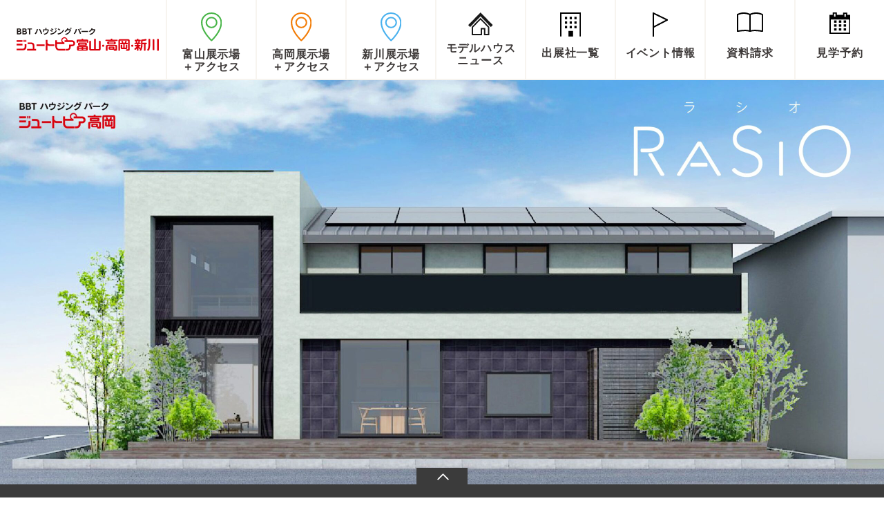

--- FILE ---
content_type: text/html; charset=UTF-8
request_url: https://www.jutopia.jp/author/takaoka11/
body_size: 45606
content:
<!DOCTTPE html>
    <html lang="ja">

    <head>
        <!-- Google Tag Manager -->
<script>(function(w,d,s,l,i){w[l]=w[l]||[];w[l].push({'gtm.start':
new Date().getTime(),event:'gtm.js'});var f=d.getElementsByTagName(s)[0],
j=d.createElement(s),dl=l!='dataLayer'?'&l='+l:'';j.async=true;j.src=
'https://www.googletagmanager.com/gtm.js?id='+i+dl;f.parentNode.insertBefore(j,f);
})(window,document,'script','dataLayer','GTM-TSDJ4JD');</script>
<!-- End Google Tag Manager -->
<!-- Google Tag Manager -->
<script>(function(w,d,s,l,i){w[l]=w[l]||[];w[l].push({'gtm.start':
new Date().getTime(),event:'gtm.js'});var f=d.getElementsByTagName(s)[0],
j=d.createElement(s),dl=l!='dataLayer'?'&l='+l:'';j.async=true;j.src=
'https://www.googletagmanager.com/gtm.js?id='+i+dl;f.parentNode.insertBefore(j,f);
})(window,document,'script','dataLayer','GTM-T5RLTK3');</script>
<!-- End Google Tag Manager -->
        <meta charset="UTF-8">
        <title>日本海側最大級の総合住宅展示場、BBTハウジングパーク・ジュートピア。</title>
        <meta name="description" content="富山県にあるジュートピア富山とジュートピア高岡、ジュートピア新川は富山県の代表的な常設住宅展示場。富山テレビ(BBT)が運営し、富山の住宅産業をリードするハウスメーカーが富山の生活環境にあった理想的な家づくりを提案し続けている。">
        <meta property="og:description" content="富山県にあるジュートピア富山とジュートピア高岡、ジュートピア新川は富山県の代表的な常設住宅展示場。富山テレビ(BBT)が運営し、富山の住宅産業をリードするハウスメーカーが富山の生活環境にあった理想的な家づくりを提案し続けている。">
        <meta property="og:title" content="日本海側最大級の総合住宅展示場、BBTハウジングパーク・ジュートピア。">
        <meta property="og:image" content="https://www.jutopia.jp/assets/img/common/og.png">
        <link rel="stylesheet" type="text/css" href="/assets/js/lib/slick/slick.css" />
        <link rel="stylesheet" href="/assets/js/lib/slick/slick-theme.css">
        <meta property="og:locale" content="ja_JP">
<meta property="og:type" content="article">
<meta property="og:site_name" content="ジュートピア富山・高岡">
<meta property="og:url" content="https://www.jutopia.jp/author/takaoka11/">
<meta name="format-detection" content="telephone=no">
<meta http-equiv="X-UA-Compatible" content="IE=edge">
<meta name="viewport" content="width=device-width">
<script src="https://ajax.googleapis.com/ajax/libs/jquery/1.12.4/jquery.min.js"></script>
<script src="https://code.jquery.com/ui/1.11.4/jquery-ui.min.js"></script>
<link rel="shortcut icon" href="/assets/img/common/favicon.ico">
<link rel="apple-touch-icon" href="/assets/img/common/apple-touch.png" sizes="180x180">
<link rel="stylesheet" href="/assets/css/default.css">
<link rel="stylesheet" href="/assets/css/common.css">
<script src="https://polyfill.io/v2/polyfill.min.js?features=IntersectionObserver"></script>
<link rel="preconnect" href="https://fonts.googleapis.com">
<link rel="preconnect" href="https://fonts.gstatic.com" crossorigin>
<link href="https://fonts.googleapis.com/css2?family=Manrope:wght@400;600&display=swap" rel="stylesheet">
<link rel="stylesheet" href="https://cdn.rawgit.com/michalsnik/aos/2.1.1/dist/aos.css">
            <link rel="stylesheet" href="/assets/css/home.css?250408">
    </head>

    <body id="pagebody" class="toppage">
        <!-- Google Tag Manager (noscript) -->
<noscript><iframe src="https://www.googletagmanager.com/ns.html?id=GTM-TSDJ4JD"
height="0" width="0" style="display:none;visibility:hidden"></iframe></noscript>
<!-- End Google Tag Manager (noscript) -->
<!-- Google Tag Manager -->
<script>(function(w,d,s,l,i){w[l]=w[l]||[];w[l].push({'gtm.start':
new Date().getTime(),event:'gtm.js'});var f=d.getElementsByTagName(s)[0],
j=d.createElement(s),dl=l!='dataLayer'?'&l='+l:'';j.async=true;j.src=
'https://www.googletagmanager.com/gtm.js?id='+i+dl;f.parentNode.insertBefore(j,f);
})(window,document,'script','dataLayer','GTM-P8ZDLSX');</script>
<!-- End Google Tag Manager -->        <div class="wrapper">
            <header id="pageHeader" class="header">

	<div class="header_inner">
		<a href="/" class="header_logo">
		<h1><img src="/assets/img/common/head_logo2.svg" alt="ジュートピア富山・高岡・新川"></h1>
		</a>

		<div class="header_menu">
			<a href="/toyama/" class="header_menuBox">
				<div class="header_menuBoxImg">
					<img src="/assets/img/common/icon_point-green.svg" alt="">
				</div>
				<div class="header_menuBoxTxt header_menuBoxTxt-br">
					富山展示場<br>＋アクセス
				</div>
			</a>
			<a href="/takaoka/" class="header_menuBox">
				<div class="header_menuBoxImg">
					<img src="/assets/img/common/icon_point-orange.svg" alt="">
				</div>
				<div class="header_menuBoxTxt header_menuBoxTxt-br">
					高岡展示場<br>＋アクセス
				</div>
			</a>
			<a href="/niikawa/" class="header_menuBox">
				<div class="header_menuBoxImg">
					<img src="/assets/img/common/icon_point-blue.svg" alt="">
				</div>
				<div class="header_menuBoxTxt header_menuBoxTxt-br">
					新川展示場<br>＋アクセス
				</div>
			</a>			
			<a href="/modelhousenews/" class="header_menuBox">
				<div class="header_menuBoxImg">
					<img src="/assets/img/common/icon_home.svg" alt="">
				</div>
				<div class="header_menuBoxTxt header_menuBoxTxt-br">
				モデルハウス<br>ニュース
				</div>
			</a>
			<a href="/exhibitors/" class="header_menuBox">
				<div class="header_menuBoxImg">
					<img src="/assets/img/common/icon_company.svg" alt="">
				</div>
				<div class="header_menuBoxTxt">
				出展社一覧
				</div>
			</a>
			<a href="/#event" class="header_menuBox">
				<div class="header_menuBoxImg">
					<img src="/assets/img/common/icon_event.svg" alt="">
				</div>
				<div class="header_menuBoxTxt">
				イベント情報
				</div>
			</a>
			<a href="/requests/" class="header_menuBox">
				<div class="header_menuBoxImg">
					<img src="/assets/img/common/icon_siryo.svg" alt="">
				</div>
				<div class="header_menuBoxTxt">
				資料請求
				</div>
			</a>
			<a href="/reserves/" class="header_menuBox">
				<div class="header_menuBoxImg">
					<img src="/assets/img/common/icon_yoyaku.svg" alt="">
				</div>
				<div class="header_menuBoxTxt">
				見学予約
				</div>
			</a>
		</div>

		<button type="button" class="c-button p-hamburger">
			<span class="p-hamburger__line">
			</span>
		</button>


			<div class="header__inner" >

				<ul class="header__nav__list">
					<li class="header__nav__list-item">
						<a href="/toyama/">		
							<div class="header__nav__list-itemImg">
								<img src="/assets/img/common/icon_point-green.svg" alt="">
							</div>
							<div class="header__nav__list-itemTxt">
								富山展示場＋アクセス
							</div>
						</a>
					</li>
					<li class="header__nav__list-item">
						<a href="/takaoka/">			
							<div class="header__nav__list-itemImg">
								<img src="/assets/img/common/icon_point-orange.svg" alt="">
							</div>
							<div class="header__nav__list-itemTxt">
								高岡展示場＋アクセス
							</div>
						</a>
					</li>
					<li class="header__nav__list-item">
						<a href="/niikawa/">			
							<div class="header__nav__list-itemImg">
								<img src="/assets/img/common/icon_point-blue.svg" alt="">
							</div>
							<div class="header__nav__list-itemTxt">
								新川展示場＋アクセス
							</div>
						</a>
					</li>

					<li class="header__nav__list-item">
						<a href="/modelhousenews/">
							<div class="header__nav__list-itemImg">
								<img src="/assets/img/common/icon_home.svg" alt="">
							</div>
							<div class="header__nav__list-itemTxt">
							モデルハウスニュース
							</div>
						</a>
					</li>
					<li class="header__nav__list-item">
						<a href="/exhibitors/">
							<div class="header__nav__list-itemImg">
								<img src="/assets/img/common/icon_company.svg" alt="">
							</div>
							<div class="header__nav__list-itemTxt">
							出展社一覧
							</div>
						</a>
					</li>
					<li class="header__nav__list-item">
						<a href="/#event">
							<div class="header__nav__list-itemImg">
								<img src="/assets/img/common/icon_event.svg" alt="">
							</div>
							<div class="header__nav__list-itemTxt">
							イベント情報
							</div>
						</a>
					</li>
					<li class="header__nav__list-item">
						<a href="/requests/">
							<div class="header__nav__list-itemImg">
								<img src="/assets/img/common/icon_siryo.svg" alt="">
							</div>
							<div class="header__nav__list-itemTxt">
							資料請求
							</div>
						</a>
					</li>
					<li class="header__nav__list-item">
						<a href="/reserves/">
							<div class="header__nav__list-itemImg">
								<img src="/assets/img/common/icon_yoyaku.svg" alt="">
							</div>
							<div class="header__nav__list-itemTxt">
							見学予約
							</div>
						</a>
					</li>
				</ul>
			</div>
	

	</div>

</header>
            <main id="pageMain">



 

                    <!-- メインビジュアル -->
                    <div class="kvCover">
                        <div class="kv_slider">

                                                                                                                                    <div class="kv_slider_item slick-slide">
                                                                                    <a href="https://www.jutopia.jp/modelhouse/toyama13/" class="kv_slider_link">
                                                <img src="https://www.jutopia.jp/_wp/wp-content/uploads/2025/11/arus_jyutoipa1101_02-1.jpg" class="kv_slider_img" alt="">
                                            </a>
                                                                            </div>

                                                                                                        <div class="kv_slider_item slick-slide">
                                                                                    <a href="https://www.jutopia.jp/modelhouse/takaoka13/" class="kv_slider_link">
                                                <img src="https://www.jutopia.jp/_wp/wp-content/uploads/2025/09/23b19981adc24dabe637e803cc6d847a-scaled.jpg" class="kv_slider_img" alt="">
                                            </a>
                                                                            </div>

                                                                                                        <div class="kv_slider_item slick-slide">
                                                                                    <a href="https://www.jutopia.jp/modelhouse/toyama8/" class="kv_slider_link">
                                                <img src="https://www.jutopia.jp/_wp/wp-content/uploads/2025/09/12743aabf78360d118b2211fdd4f2527-scaled.jpg" class="kv_slider_img" alt="">
                                            </a>
                                                                            </div>

                                                                                                        <div class="kv_slider_item slick-slide">
                                                                                    <a href="https://www.jutopia.jp/reserves/" class="kv_slider_link">
                                                <img src="https://www.jutopia.jp/_wp/wp-content/uploads/2025/03/reserve_first.jpg" class="kv_slider_img" alt="">
                                            </a>
                                                                            </div>

                                                            
                        </div>

                        <div class="slick-dots-container"></div>
                    </div>





                        



                <div class="kv_newsCover">
                                                                        <a href="https://www.jutopia.jp/news/p2785/" class="kv_news mainInner">
                                <div class="news_date en">2024.05.23</div>
                                <div class="news_ttl ellipsis"><span>ご来場者特典企画開催！</span> </div>
                            </a>
                                                            </div>


                <!-- //メインビジュアル -->


                <!-- 展示場 -->


                <!-- バナー -->

                <div class="section section-banner" data-aos="fade" data-aos-delay="0" data-aos-duration="600">
                    <a href="/toyama" class="bannerItem bannerItem-toyama">
                        <div class="bannerItemInner">
                            <div class="bannerItemImg">
                                <img src="/assets/img/common/logo_toyama.svg" alt="ジュートピア富山">
                                <img src="/assets/img/common/logo_toyama-white.svg" alt="">
                            </div>
                        </div>
                    </a>
                    <a href="/takaoka" class="bannerItem bannerItem-takaoka">
                        <div class="bannerItemInner">
                            <div class="bannerItemImg bannerItemImg-takaoka">
                                <img src="/assets/img/common/logo_takaoka.svg" alt="ジュートピア高岡">
                                <img src="/assets/img/common/logo_takaoka-white.svg" alt="">
                            </div>
                        </div>
                    </a>




                    <a href="/niikawa" class="bannerItem bannerItem-niikawa">
                        <div class="bannerItemInner">
                            <div class="bannerItemImg bannerItemImg-niikawa">
                                <img src="/assets/img/common/logo_niikawa.svg" alt="ジュートピア新川">
                                <img src="/assets/img/common/logo_niikawa-white.svg" alt="">
                            </div>

                            
                        </div>
                    </a>

                </div>


                <!-- 出展社一覧 -->

                <div class="section section-exhibitor mainInner" data-aos="fade" data-aos-delay="0" data-aos-duration="600">
                    <div class="sectionTtlCover sectionTtlCover-exhibitor">
                        <div class="sectionTtl en sectionTtl-exhibitor">
                            Exhibitor
                        </div>
                        <div class="sectionSmallTtl">
                            出展社一覧
                        </div>
                    </div>

                    <div class="makerLogoList">
                        <a href="/exhibitors#ars" class="makerLogoItem">
                            <img src="/assets/img/common/ars.png" alt="">
                        </a>
                        <a href="/exhibitors#ishitomo" class="makerLogoItem">
                            <img src="/assets/img/common/ishitomo.png" alt="">
                        </a>
                        <a href="/exhibitors#woodlife" class="makerLogoItem">
                            <img src="/assets/img/common/woodlife.png" alt="">
                        </a>
                        <a href="/exhibitors#odake" class="makerLogoItem">
                            <img src="/assets/img/common/odake.png" alt="">
                        </a>
                        <a href="/exhibitors#cuore" class="makerLogoItem">
                            <img src="/assets/img/common/cuore.png" alt="">
                        </a>
                        <a href="/exhibitors#shoei" class="makerLogoItem">
                            <img src="/assets/img/common/shoei.png" alt="">
                        </a>
                        <a href="/exhibitors#states" class="makerLogoItem">
                            <img src="/assets/img/common/states.png" alt="">
                        </a>
                        <a href="/exhibitors#sumitomo" class="makerLogoItem">
                            <img src="/assets/img/common/sumitomo.png" alt="">
                        </a>
                        <a href="/exhibitors#sekisuihaimu" class="makerLogoItem">
                            <img src="/assets/img/common/sekisuihaimu.png" alt="">
                        </a>
                        <a href="/exhibitors#sekisui" class="makerLogoItem">
                            <img src="/assets/img/common/sekisui.png" alt="">
                        </a>
                        <a href="/exhibitors#seki" class="makerLogoItem">
                            <img src="/assets/img/common/seki.png" alt="">
                        </a>
                                                <a href="/exhibitors#takanoichijyo" class="makerLogoItem">
                            <img src="/assets/img/common/takanoichijyo.png" alt="">
                        </a>
                        <a href="/exhibitors#takano" class="makerLogoItem">
                            <img src="/assets/img/common/takano.png" alt="">
                        </a>
                        <a href="/exhibitors#chumoku" class="makerLogoItem">
                            <img src="/assets/img/common/chumoku.png" alt="">
                        </a>
                        <a href="/exhibitors#nihon" class="makerLogoItem">
                            <img src="/assets/img/common/nihon.png" alt="">
                        </a>
                        <a href="/exhibitors#neie" class="makerLogoItem">
                            <img src="/assets/img/common/neie.png" alt="">
                        </a>

                        
                        <a href="/exhibitors#panasonic" class="makerLogoItem">
                            <img src="/assets/img/common/panasonic.png" alt="">
                        </a>

                        
                        <a href="/exhibitors#mitsui" class="makerLogoItem">
                            <img src="/assets/img/common/mitsui.png" alt="">
                        </a>
                        <a href="/exhibitors#yamashitahome" class="makerLogoItem">
                            <img src="/assets/img/common/yamashitahome.png" alt="">
                        </a>
                        <a href="/exhibitors#seiyu-kensetsu" class="makerLogoItem">
                            <img src="/assets/img/common/seiyu-kensetsu.png" alt="">
                        </a>
                        <a href="/exhibitors#yamadahomes" class="makerLogoItem">
                            <img src="/assets/img/common/yamadahomes.jpg" alt="">
                        </a>
                    </div>
                </div>



                <!-- インテリアフォト -->
                <div class="section section-interior" data-aos="fade" data-aos-delay="0" data-aos-duration="600">
                    <div class="sectionInner sectionInner-interior">
                    </div>
                    <a href="/interior" class="sectionTtlCover sectionTtlCover-interior">
                        <div class="sectionTtlInner-interior">
                            <div class="sectionTtl en sectionTtl-interior">
                                Interior <br class="interiorBr">photo gallery
                            </div>
                            <div class="sectionSmallTtl">
                                インテリア写真から探す
                            </div>
                        </div>
                    </a>
                </div>


                <!-- イベント -->

                <div id="event" class="section section-event" data-aos="fade" data-aos-delay="0" data-aos-duration="600">
                    <div class="sectionTtlCover mainInner sectionTtlCover-event">
                        <div class="sectionTtl en">
                            Event
                        </div>
                        <div class="sectionSmallTtl">
                            イベント情報
                        </div>
                    </div>

                    <div class="event_slider">


                                                                            



                                <a href="https://www.jutopia.jp/event/p7900/" class="sliderItem">
                                    <div class="sliderCategoryCover">
                                        

                                                    <span class="sliderCategory sliderCategory-toyama">富山<span class="sp-none">展示場</span></span>
                                                                                                    <span class="sliderCategory sliderCategory-takaoka">高岡<span class="sp-none">展示場</span></span>
                                                                                                    <span class="sliderCategory sliderCategory-niikawa">新川展示場</span>
                                        
                                    </div>
                                    <div class="sliderImgCover">
                                        <div class="sliderImg" style="background-image:url('https://www.jutopia.jp/_wp/wp-content/uploads/2025/04/01-1-1-386x240.png')">
                                        </div>
                                    </div>
                                    <div class="sliderDate en">
                                        2026.02.14～2026.02.15                                    </div>
                                </a>

                            



                                <a href="https://www.jutopia.jp/event/p2791/" class="sliderItem">
                                    <div class="sliderCategoryCover">
                                        

                                                    <span class="sliderCategory sliderCategory-toyama">富山<span class="sp-none">展示場</span></span>
                                                                                                    <span class="sliderCategory sliderCategory-takaoka">高岡<span class="sp-none">展示場</span></span>
                                                                                                    <span class="sliderCategory sliderCategory-niikawa">新川展示場</span>
                                        
                                    </div>
                                    <div class="sliderImgCover">
                                        <div class="sliderImg" style="background-image:url('https://www.jutopia.jp/_wp/wp-content/uploads/2022/08/0a9b905dc5e8af68f203b3343d9527cc-386x240.jpg')">
                                        </div>
                                    </div>
                                    <div class="sliderDate en">
                                        2022.08.06～                                    </div>
                                </a>

                                                    


                    </div>

                    <div class="slider_gradient"></div>
                </div>


                <!-- モデルハウスニュース -->

                <div class="section mainInner section-MN">
                    <div class="sectionTtlCover sectionTtlCover-MN">
                        <div class="sectionTtl en">
                            Model house news
                        </div>
                        <div class="sectionSmallTtl">
                            モデルハウスニュース
                        </div>
                        <div class="sectionTtltxt">
                            各モデルハウスからのお知らせやイベント情報など日々更新中！
                        </div>
                    </div>

                    <div class="mn_list">


                                                                                                                                            
                                <a href="https://www.jutopia.jp/modelhousenews/p6651/" class="mn_item">
                                    <div class="mn_itemImgCover">
                                        <div class="mn_itemImg" style="background-image:url('https://www.jutopia.jp/_wp/wp-content/uploads/2026/01/Z9R0281-1-1-386x240.jpg')">
                                        </div>
                                                                                    <div class="mn_itemCategory mn_itemCategory-toyama">富山展示場</div>
                                        
                                    </div>
                                    <div class="mn_itemInfo">
                                        <div class="mn_itemDate en">
                                            2026.02.02                                        </div>
                                        <div class="mn_itemTtl ellipsis">
                                            <span>
                                                【三井ホーム】規格住宅『1.5階建ての家』                                            </span>
                                        </div>
                                    </div>


                                    <div class="mn_itemNameCover">
                                        <div class="mn_itemNameTtl">
                                            スパニッシュ                                        </div>
                                        <div class="mn_itemName">
                                            三井ホーム北新越                                        </div>
                                    </div>
                                </a>

                                                                                            
                                <a href="https://www.jutopia.jp/modelhousenews/p9062/" class="mn_item">
                                    <div class="mn_itemImgCover">
                                        <div class="mn_itemImg" style="background-image:url('https://www.jutopia.jp/_wp/wp-content/uploads/2026/01/img-01-1-386x240.jpg')">
                                        </div>
                                                                                    <div class="mn_itemCategory mn_itemCategory-toyama">富山展示場</div>
                                        
                                    </div>
                                    <div class="mn_itemInfo">
                                        <div class="mn_itemDate en">
                                            2026.02.02                                        </div>
                                        <div class="mn_itemTtl ellipsis">
                                            <span>
                                                【三井ホーム】北陸限定セミ規格『スタイルプラス』                                            </span>
                                        </div>
                                    </div>


                                    <div class="mn_itemNameCover">
                                        <div class="mn_itemNameTtl">
                                            スパニッシュ                                        </div>
                                        <div class="mn_itemName">
                                            三井ホーム北新越                                        </div>
                                    </div>
                                </a>

                                                                                            
                                <a href="https://www.jutopia.jp/modelhousenews/p6268/" class="mn_item">
                                    <div class="mn_itemImgCover">
                                        <div class="mn_itemImg" style="background-image:url('https://www.jutopia.jp/_wp/wp-content/uploads/2026/01/fc38c994ac1dad1c8fca8377de66356e-386x240.png')">
                                        </div>
                                                                                    <div class="mn_itemCategory mn_itemCategory-toyama">富山展示場</div>
                                        
                                    </div>
                                    <div class="mn_itemInfo">
                                        <div class="mn_itemDate en">
                                            2026.02.02                                        </div>
                                        <div class="mn_itemTtl ellipsis">
                                            <span>
                                                【三井ホーム】「大人かわいい家」相談会 開催中♪                                            </span>
                                        </div>
                                    </div>


                                    <div class="mn_itemNameCover">
                                        <div class="mn_itemNameTtl">
                                            スパニッシュ                                        </div>
                                        <div class="mn_itemName">
                                            三井ホーム北新越                                        </div>
                                    </div>
                                </a>

                                                                                            
                                <a href="https://www.jutopia.jp/modelhousenews/p4695/" class="mn_item">
                                    <div class="mn_itemImgCover">
                                        <div class="mn_itemImg" style="background-image:url('https://www.jutopia.jp/_wp/wp-content/uploads/2021/08/toyama10_main-386x240.jpg')">
                                        </div>
                                                                                    <div class="mn_itemCategory mn_itemCategory-toyama">富山展示場</div>
                                        
                                    </div>
                                    <div class="mn_itemInfo">
                                        <div class="mn_itemDate en">
                                            2026.02.02                                        </div>
                                        <div class="mn_itemTtl ellipsis">
                                            <span>
                                                【石友ホーム 　5層空間の家　ウォールナット10年エイジング】　　　　　Amazonギフト券　　最大5千円プレゼント                                            </span>
                                        </div>
                                    </div>


                                    <div class="mn_itemNameCover">
                                        <div class="mn_itemNameTtl">
                                            スマートアイラ                                        </div>
                                        <div class="mn_itemName">
                                            石友ホーム                                        </div>
                                    </div>
                                </a>

                                                                                            
                                <a href="https://www.jutopia.jp/modelhousenews/p7289/" class="mn_item">
                                    <div class="mn_itemImgCover">
                                        <div class="mn_itemImg" style="background-image:url('https://www.jutopia.jp/_wp/wp-content/uploads/2021/12/5ba7faab645abf4d2cdafbc8880c12a6-386x240.jpg')">
                                        </div>
                                                                                    <div class="mn_itemCategory mn_itemCategory-toyama">富山展示場</div>
                                        
                                    </div>
                                    <div class="mn_itemInfo">
                                        <div class="mn_itemDate en">
                                            2026.02.01                                        </div>
                                        <div class="mn_itemTtl ellipsis">
                                            <span>
                                                【パナソニック  ホームズ 】 ★QUOカード最大8000円のチャンス!!初めての方限定（条件あり）★                                            </span>
                                        </div>
                                    </div>


                                    <div class="mn_itemNameCover">
                                        <div class="mn_itemNameTtl">
                                            カサートプレミアム                                        </div>
                                        <div class="mn_itemName">
                                            パナソニックホームズ                                        </div>
                                    </div>
                                </a>

                                                                                            
                                <a href="https://www.jutopia.jp/modelhousenews/p8736/" class="mn_item">
                                    <div class="mn_itemImgCover">
                                        <div class="mn_itemImg" style="background-image:url('https://www.jutopia.jp/_wp/wp-content/uploads/2021/12/042bd7bbefa4cfcf7eb8b42b9cdf2c39-386x240.jpg')">
                                        </div>
                                                                                    <div class="mn_itemCategory mn_itemCategory-toyama">富山展示場</div>
                                        
                                    </div>
                                    <div class="mn_itemInfo">
                                        <div class="mn_itemDate en">
                                            2026.02.01                                        </div>
                                        <div class="mn_itemTtl ellipsis">
                                            <span>
                                                【パナソニック ホームズ】おかげさまで発売20周年＆10万棟達成！光触媒外壁タイル「キラテック」                                            </span>
                                        </div>
                                    </div>


                                    <div class="mn_itemNameCover">
                                        <div class="mn_itemNameTtl">
                                            カサートプレミアム                                        </div>
                                        <div class="mn_itemName">
                                            パナソニックホームズ                                        </div>
                                    </div>
                                </a>

                                                    
                    </div>

                    <a href="modelhousenews/" class="moreBtn moreBtn-2 moreBtn-center">モデルハウスからのニュースを<br>もっと見る</a>

                </div>


                <div class="section-banner-wide mainInner" data-aos="fade" data-aos-delay="0" ata-aos-duration="600">
                    <div class="section-banner-wide-wrap">

                        <a href="/myhome/" class="section-banner-wide-item">
                            <figure>
                                <img src="/assets/img/home/banner_column_myhome.svg" alt="マイホーム計画はじめの一歩">
                            </figure>
                        </a>


                    </div>
                </div>


                <!-- インスタグラム -->

                
                <div class="section_instaCover">
                    <div class="section mainInner">
                        <div class="sectionTtlCover sectionTtlCover-insta">
                            <div class="sectionTtl en">
                                Instagram
                            </div>
                            <div class="sectionSmallTtl sectionSmallTtl-none">
                            </div>

                        </div>
                        <ul class="instaCover">
                            
                        </ul>

                        <a href="https://instagram.com/jutopia_bbt/" class="moreBtn moreBtn-2 moreBtn-center instaBtn" target="_blank">Instagram公式アカウントを見る</a>
                    </div>
                </div>


                <!-- CM -->





                <div class="section mainInner section-cm">
                    <div class="sectionTtlCover sectionTtlCover-cm">
                        <div class="sectionTtl en">
                            CM
                        </div>
                        <div class="sectionSmallTtl sectionSmallTtl-none">
                        </div>
                    </div>

                    <div class="cmList">
                        <div class="cmItem">
                            <iframe width="368" height="207" src="https://www.youtube.com/embed/NrW1PNKeKx8?si=vaHxNbT0HqMWXatQ" title="YouTube video player" frameborder="0" allow="accelerometer; autoplay; clipboard-write; encrypted-media; gyroscope; picture-in-picture;" allowfullscreen></iframe>
                            <div class="cmItemTtl">
                                ジュートピア　レギュラーCM Aタイプ
                            </div>
                        </div>
                        <div class="cmItem">
                            <iframe width="368" height="207" src="https://www.youtube.com/embed/DyBgSYcweUk?si=2RlvU3H2N--bW437" title="YouTube video player" frameborder="0" allow="accelerometer; autoplay; clipboard-write; encrypted-media; gyroscope; picture-in-picture" allowfullscreen></iframe>
                            <div class="cmItemTtl">
                                ジュートピア　レギュラーCM Bタイプ
                            </div>
                        </div>


                    </div>


                </div>


                




                <!-- ニュース -->
                <div class="section mainInner section-news">
                    <div class="sectionTtlCover sectionTtlCover-news">
                        <div class="sectionTtl en">
                            News
                        </div>
                        <div class="sectionSmallTtl">
                            ジュートピアからのお知らせ
                        </div>
                    </div>

                    <div class="news_list news_list-gb">


                                                                                                            

                                <a href="https://www.jutopia.jp/news/p2785/" class="news_item">
                                    <span class="news_itemDate en">2024.05.23</span>
                                                                                    <span class="news_itemCategory news_itemCategory-toyama">富山<span class="sp-none">展示場</span></span>
                                                                                            <span class="news_itemCategory news_itemCategory-takaoka">高岡<span class="sp-none">展示場</span></span>
                                                                                            <span class="news_itemCategory news_itemCategory-niikawa">新川<span class="sp-none">展示場</span></span>
                                                                        <div class="news_itemTtl">
                                        ご来場者特典企画開催！                                    </div>
                                </a>

                                                    
                    </div>

                    <a href="news/" class="moreBtn moreBtn-news">もっと見る</a>


                </div>

                <div class="bottombarCover bar_down">
	<div class="bottombarCover_arrowBox"></div>
	<div class="bottombar mainInner">
		<a href="/requests/" class="c-btn c-btn-bottombar">
			<img class="icon-bk" src="/assets/img/common/icon_book.svg" alt="">
			<img class="icon-wh" src="/assets/img/common/icon_book-white.svg" alt="">
			<span>資料請求</span>
		</a>
		<a href="/reserves/" class="c-btn c-btn-bottombar c-btn-bottombar-house">
		<img class="icon-bk" src="/assets/img/common/icon_home.svg" alt="">
		<img class="icon-wh" src="/assets/img/common/icon_home-white.svg" alt="">
		<span>見学予約</span>
		</a>
		<a href="/mylist/"class="c-btn c-btn-bottombar">
			<span class="icon_heart count_on">
				<img class="icon-bk" src="/assets/img/common/icon_heart.svg" alt="">
				<img class="icon-wh" src="/assets/img/common/icon_heart-white.svg" alt="">
				<span class="heart_count en">10</span>
		</span>
			<span>マイリスト</span>
		</a>
	</div>
</div>
            </main>

            <footer id="pageFooter" class="footer">
	<div class="footer-inner mainInner">


			

	<div class="footMainArea">
		
		<div class="footLinkArea">
			<ul class="footLinkList">
			<li class="footLinkItem"><a href="/">TOP</a></li>
				<li class="footLinkItem"><a href="/modelhousenews/">モデルハウスニュース</a></li>
				<li class="footLinkItem"><a href="/news/">ジュートピアからのお知らせ</a></li>
				<li class="footLinkItem"><a href="/#event">ジュートピアのイベント情報</a></li>
			</ul>
			<ul class="footLinkList">
        <li class="footLinkItem"><a href="/exhibitors/">出展社一覧</a></li>
        <li class="footLinkItem"><a href="/interior/">インテリア写真から探す</a></li>
        <li class="footLinkItem"><a href="/requests/">資料請求</a></li>
        <li class="footLinkItem"><a href="/privacy-policy/">プライバシーポリシー</a></li>
			</ul>	

		</div>

		<div class="footAddressArea">
			<div class="footAddress">
				<div class="footAddressTtl">
				ジュートピア富山
				</div>
				<div class="footAddressTxt">
					<address>〒939-8251　富山市西荒屋275</address>
					<tel>TEL：<a href="tel:0764298441">076-429-8441</a></tel>
					<div>営業時間：AM10:00～PM6:00</div>
					<div>定休日：毎週水曜日</div>
				</div>
				<a href="/toyama/" class="footAddressBtn c-btn">
					<div class="c-btnImg">
					<img class="point" src="/assets/img/common/icon_point-white.svg" alt="">
					<img class="point-hover" src="/assets/img/common/icon_point-green.svg" alt="">
					</div>
					<div class="c-btnTxt">
					富山展示場
					</div>
				</a>
			</div>
			<div class="footAddress">
				<div class="footAddressTtl">
				ジュートピア高岡
				</div>
				<div class="footAddressTxt">
					<address>〒933-0874　高岡市京田627</address>
					<tel>TEL：<a href="tel:0766268050">0766-26-8050</a></tel>
					<div>営業時間：AM10:00～PM6:00</div>
					<div>定休日：毎週水曜日</div>
				</div>
				<a href="/takaoka/" class="footAddressBtn c-btn footAddressBtn-takaoka">
					<div class="c-btnImg">
					<img class="point" src="/assets/img/common/icon_point-white.svg" alt="">
					<img class="point-hover" src="/assets/img/common/icon_point-orange.svg" alt="">
					</div>
					<div class="c-btnTxt">
					高岡展示場
					</div>
				</a>
			</div>

			<div class="footAddress">

				<div class="footAddressTtl">
				ジュートピア新川
				</div>


				<div class="footAddressTxt">
					<address>〒937-0851　魚津市住吉567-1</address>
					<tel>TEL：<a href="tel:0765227765">0765-22-7765</a></tel>
					<div>営業時間：AM10:00～PM6:00</div>
					<div>定休日：毎週水曜日</div>
				</div>
				<a href="/niikawa/" class="footAddressBtn c-btn footAddressBtn-niikawa">
					<div class="c-btnImg">
					<img class="point" src="/assets/img/common/icon_point-white.svg" alt="">
					<img class="point-hover" src="/assets/img/common/icon_point-blue.svg" alt="">
					</div>
					<div class="c-btnTxt">
					新川展示場
					</div>
				</a>
			</div>

		</div>


				<div class="footer__copy">&copy; 2015 TOYAMA TELEVISION BROADCASTING Co.,ltd. ALL Rights Reserved.</div>
	</div>




	</div>
</footer>
        </div><!-- wrapper -->


        
<script src="https://unpkg.com/micromodal/dist/micromodal.min.js"></script>
<script src="https://cdn.rawgit.com/michalsnik/aos/2.1.1/dist/aos.js"></script>
<script>
    AOS.init({
    once: true,
    // disable: 'mobile',
});
  </script>
  
<script src="/assets/js/js_favorite.php"></script>
<script src="/assets/js/common.js"></script>

        <script type="text/javascript" src="/assets/js/lib/slick/slick.min.js"></script>
        <script src="/assets/js/home.js"></script>
    </body>

    </html>

--- FILE ---
content_type: text/css
request_url: https://www.jutopia.jp/assets/css/default.css
body_size: 18887
content:
@charset "UTF-8";
/*----------------------------------------------------------------------------------------------------
	リセット及びbody初期設定 (このCSSは通常変更しない)
----------------------------------------------------------------------------------------------------*/
/* Style Reset(html5) */
html, body, div, span, applet, object, iframe, h1, h2, h3, h4, h5, h6, p, blockquote, pre, a, abbr, acronym, address,
big, cite, code, del, dfn, em, img, ins, kbd, q, s, samp, small, strike, strong, sub, sup, tt, var, b, u, i, center,
dl, dt, dd, ol, ul, li, fieldset, form, label, legend, table, caption, tbody, tfoot, thead, tr, th, td, article,
aside, canvas, details, embed, figure, figcaption, footer, header, hgroup, menu, nav, output, ruby, section,
summary, time, mark, audio, video {
  margin: 0;
  padding: 0;
  border: 0;
  font-size: 100%;
  vertical-align: baseline;
}

main {
  display: block;
}

ol, ul {
  list-style: none;
}

blockquote,
q {
  quotes: none;
}

blockquote:before,
blockquote:after,
q:before,
q:after {
  content: '';
  content: none;
}

table {
  border-collapse: collapse;
  border-spacing: 0;
  vertical-align: top;
}

address {
  font-style: normal;
}

caption,
th,
td {
  font-weight: normal;
  text-align: left;
}

a:focus {
  outline: thin dotted;
}

article,
aside,
details,
figcaption,
figure,
footer,
header,
hgroup,
nav,
section {
  display: block;
}

audio,
canvas,
video {
  display: inline-block;
}

audio:not([controls]) {
  display: none;
}

del {
  color: #333;
}

ins {
  background: #fff9c0;
  text-decoration: none;
}

hr {
  border: 0;
  height: 1px;
  border-bottom: 1px solid #ccc;
}

sub,
sup {
  font-size: 75%;
  line-height: 0;
  position: relative;
  vertical-align: baseline;
}

button {
  border: none;
  background: none;
  display: block;
  cursor: pointer;
}

textarea,
input {
  -webkit-box-sizing: border-box;
  box-sizing: border-box;
}

sup {
  top: -0.5em;
}

sub {
  bottom: -0.25em;
}

small {
  font-size: smaller;
}

button,
a {
  text-decoration: none;
  opacity: 1.0;
  transition: all 300ms ease;
  -webkit-transition: all 300ms ease;
  -moz-transition: all 300ms ease;
}

html {
  /*overflow-y: scroll;*/
  font-size: 100%;
  -webkit-text-size-adjust: 100%;
  -ms-text-size-adjust: 100%;
}

/*　画像
---------------------------------------------------------------------------------------*/
img {
  border: 0px none;
  margin: 0;
  padding: 0;
  border: 0;
  vertical-align: middle;
  -ms-interpolation-mode: bicubic;
  max-width: 100%;
  height: auto;
}

/*　body
---------------------------------------------------------------------------------------*/
body {
  font-family: Verdana, "游ゴシック", YuGothic, "ヒラギノ角ゴ ProN W3", "Hiragino Kaku Gothic ProN", "メイリオ", Meiryo, sans-serif;
  word-break: break-all;
}

/*　font
---------------------------------------------------------------------------------------*/
.fwn {
  font-weight: normal;
}

/*　Bold
---------------------------------------------------------------------------------------*/
.bold {
  font-weight: bold;
}

.strong {
  font-weight: bold;
}

/*　Color
---------------------------------------------------------------------------------------*/
.red {
  color: #CC0000;
}

.green {
  color: #006600;
}

.brown {
  color: #993300;
}

/*　フォントサイズ
---------------------------------------------------------------------------------------*/
.min {
  font-family: 'Times New Roman', '游明朝体', 'Yu Mincho', 'ヒラギノ明朝 Pro W3', 'Hiragino Mincho Pro', 'HGS明朝B', 'Hiragino Mincho ProN', 'ＭＳ Ｐ明朝', 'MS PMincho', serif;
}

.goshick {
  font-family: Verdana, "游ゴシック", YuGothic, "ヒラギノ角ゴ ProN W3", "Hiragino Kaku Gothic ProN", "メイリオ", Meiryo, sans-serif;
}

.marugo {
  font-family: "ヒラギノ丸ゴ Pro","Hiragino Maru Gothic Pro","メイリオ";
}

/*　clearfix
---------------------------------------------------------------------------------------*/
.clr:after {
  content: "";
  display: block;
  height: 0;
  line-height: 0;
  clear: both;
  visibility: hidden;
}

.clr {
  display: inline-block;
  min-height: 1%;
}

/* Hides from IE-mac \*/
* html .clr {
  height: 1%;
}

.clr {
  display: block;
}

/* End hide from IE-mac */
form {
  display: inline;
}

a:focus,
*:focus {
  outline: none;
}
/*# sourceMappingURL=[data-uri] */


--- FILE ---
content_type: text/css
request_url: https://www.jutopia.jp/assets/css/common.css
body_size: 80406
content:
@charset "UTF-8";

#loading {
  display: none;
  background: #333;
  display: -webkit-box;
  display: -webkit-flex;
  display: -ms-flexbox;
  display: flex;
  -webkit-box-pack: center;
  -webkit-justify-content: center;
  -ms-flex-pack: center;
  justify-content: center;
  -webkit-box-align: center;
  -webkit-align-items: center;
  -ms-flex-align: center;
  align-items: center;
  width: 100%;
  position: fixed;
  top: 0;
  left: 0;
  height: 100vh;
  overflow: hidden;
  z-index: 9999;
}

.load {
  margin: 100px auto;
  font-size: 25px;
  width: 1em;
  height: 1em;
  border-radius: 50%;
  position: relative;
  text-indent: -9999em;
  -webkit-animation: load 1.1s infinite ease;
  animation: load 1.1s infinite ease;
  -webkit-transform: translateZ(0);
  transform: translateZ(0);
}

#loading.hidden {
  -webkit-animation: loadhidden 1s ease;
  animation: loadhidden 1s ease;
  -webkit-animation-fill-mode: forwards;
  animation-fill-mode: forwards;
}

@-webkit-keyframes loadhidden {
  0% {
    opacity: 1;
  }

  99.9% {
    opacity: 0;
    display: -webkit-box;
    display: -webkit-flex;
    display: flex;
  }

  100% {
    opacity: 0;
    display: none !important;
  }
}

@keyframes loadhidden {
  0% {
    opacity: 1;
  }

  99.9% {
    opacity: 0;
    display: -webkit-box;
    display: -webkit-flex;
    display: -ms-flexbox;
    display: flex;
  }

  100% {
    opacity: 0;
    display: none !important;
  }
}

@-webkit-keyframes load {

  0%,
  100% {
    -webkit-box-shadow: 0em -2.6em 0em 0em #ffffff, 1.8em -1.8em 0 0em rgba(255, 255, 255, 0.2), 2.5em 0em 0 0em rgba(255, 255, 255, 0.2), 1.75em 1.75em 0 0em rgba(255, 255, 255, 0.2), 0em 2.5em 0 0em rgba(255, 255, 255, 0.2), -1.8em 1.8em 0 0em rgba(255, 255, 255, 0.2), -2.6em 0em 0 0em rgba(255, 255, 255, 0.5), -1.8em -1.8em 0 0em rgba(255, 255, 255, 0.7);
    box-shadow: 0em -2.6em 0em 0em #ffffff, 1.8em -1.8em 0 0em rgba(255, 255, 255, 0.2), 2.5em 0em 0 0em rgba(255, 255, 255, 0.2), 1.75em 1.75em 0 0em rgba(255, 255, 255, 0.2), 0em 2.5em 0 0em rgba(255, 255, 255, 0.2), -1.8em 1.8em 0 0em rgba(255, 255, 255, 0.2), -2.6em 0em 0 0em rgba(255, 255, 255, 0.5), -1.8em -1.8em 0 0em rgba(255, 255, 255, 0.7);
  }

  12.5% {
    -webkit-box-shadow: 0em -2.6em 0em 0em rgba(255, 255, 255, 0.7), 1.8em -1.8em 0 0em #ffffff, 2.5em 0em 0 0em rgba(255, 255, 255, 0.2), 1.75em 1.75em 0 0em rgba(255, 255, 255, 0.2), 0em 2.5em 0 0em rgba(255, 255, 255, 0.2), -1.8em 1.8em 0 0em rgba(255, 255, 255, 0.2), -2.6em 0em 0 0em rgba(255, 255, 255, 0.2), -1.8em -1.8em 0 0em rgba(255, 255, 255, 0.5);
    box-shadow: 0em -2.6em 0em 0em rgba(255, 255, 255, 0.7), 1.8em -1.8em 0 0em #ffffff, 2.5em 0em 0 0em rgba(255, 255, 255, 0.2), 1.75em 1.75em 0 0em rgba(255, 255, 255, 0.2), 0em 2.5em 0 0em rgba(255, 255, 255, 0.2), -1.8em 1.8em 0 0em rgba(255, 255, 255, 0.2), -2.6em 0em 0 0em rgba(255, 255, 255, 0.2), -1.8em -1.8em 0 0em rgba(255, 255, 255, 0.5);
  }

  25% {
    -webkit-box-shadow: 0em -2.6em 0em 0em rgba(255, 255, 255, 0.5), 1.8em -1.8em 0 0em rgba(255, 255, 255, 0.7), 2.5em 0em 0 0em #ffffff, 1.75em 1.75em 0 0em rgba(255, 255, 255, 0.2), 0em 2.5em 0 0em rgba(255, 255, 255, 0.2), -1.8em 1.8em 0 0em rgba(255, 255, 255, 0.2), -2.6em 0em 0 0em rgba(255, 255, 255, 0.2), -1.8em -1.8em 0 0em rgba(255, 255, 255, 0.2);
    box-shadow: 0em -2.6em 0em 0em rgba(255, 255, 255, 0.5), 1.8em -1.8em 0 0em rgba(255, 255, 255, 0.7), 2.5em 0em 0 0em #ffffff, 1.75em 1.75em 0 0em rgba(255, 255, 255, 0.2), 0em 2.5em 0 0em rgba(255, 255, 255, 0.2), -1.8em 1.8em 0 0em rgba(255, 255, 255, 0.2), -2.6em 0em 0 0em rgba(255, 255, 255, 0.2), -1.8em -1.8em 0 0em rgba(255, 255, 255, 0.2);
  }

  37.5% {
    -webkit-box-shadow: 0em -2.6em 0em 0em rgba(255, 255, 255, 0.2), 1.8em -1.8em 0 0em rgba(255, 255, 255, 0.5), 2.5em 0em 0 0em rgba(255, 255, 255, 0.7), 1.75em 1.75em 0 0em #ffffff, 0em 2.5em 0 0em rgba(255, 255, 255, 0.2), -1.8em 1.8em 0 0em rgba(255, 255, 255, 0.2), -2.6em 0em 0 0em rgba(255, 255, 255, 0.2), -1.8em -1.8em 0 0em rgba(255, 255, 255, 0.2);
    box-shadow: 0em -2.6em 0em 0em rgba(255, 255, 255, 0.2), 1.8em -1.8em 0 0em rgba(255, 255, 255, 0.5), 2.5em 0em 0 0em rgba(255, 255, 255, 0.7), 1.75em 1.75em 0 0em #ffffff, 0em 2.5em 0 0em rgba(255, 255, 255, 0.2), -1.8em 1.8em 0 0em rgba(255, 255, 255, 0.2), -2.6em 0em 0 0em rgba(255, 255, 255, 0.2), -1.8em -1.8em 0 0em rgba(255, 255, 255, 0.2);
  }

  50% {
    -webkit-box-shadow: 0em -2.6em 0em 0em rgba(255, 255, 255, 0.2), 1.8em -1.8em 0 0em rgba(255, 255, 255, 0.2), 2.5em 0em 0 0em rgba(255, 255, 255, 0.5), 1.75em 1.75em 0 0em rgba(255, 255, 255, 0.7), 0em 2.5em 0 0em #ffffff, -1.8em 1.8em 0 0em rgba(255, 255, 255, 0.2), -2.6em 0em 0 0em rgba(255, 255, 255, 0.2), -1.8em -1.8em 0 0em rgba(255, 255, 255, 0.2);
    box-shadow: 0em -2.6em 0em 0em rgba(255, 255, 255, 0.2), 1.8em -1.8em 0 0em rgba(255, 255, 255, 0.2), 2.5em 0em 0 0em rgba(255, 255, 255, 0.5), 1.75em 1.75em 0 0em rgba(255, 255, 255, 0.7), 0em 2.5em 0 0em #ffffff, -1.8em 1.8em 0 0em rgba(255, 255, 255, 0.2), -2.6em 0em 0 0em rgba(255, 255, 255, 0.2), -1.8em -1.8em 0 0em rgba(255, 255, 255, 0.2);
  }

  62.5% {
    -webkit-box-shadow: 0em -2.6em 0em 0em rgba(255, 255, 255, 0.2), 1.8em -1.8em 0 0em rgba(255, 255, 255, 0.2), 2.5em 0em 0 0em rgba(255, 255, 255, 0.2), 1.75em 1.75em 0 0em rgba(255, 255, 255, 0.5), 0em 2.5em 0 0em rgba(255, 255, 255, 0.7), -1.8em 1.8em 0 0em #ffffff, -2.6em 0em 0 0em rgba(255, 255, 255, 0.2), -1.8em -1.8em 0 0em rgba(255, 255, 255, 0.2);
    box-shadow: 0em -2.6em 0em 0em rgba(255, 255, 255, 0.2), 1.8em -1.8em 0 0em rgba(255, 255, 255, 0.2), 2.5em 0em 0 0em rgba(255, 255, 255, 0.2), 1.75em 1.75em 0 0em rgba(255, 255, 255, 0.5), 0em 2.5em 0 0em rgba(255, 255, 255, 0.7), -1.8em 1.8em 0 0em #ffffff, -2.6em 0em 0 0em rgba(255, 255, 255, 0.2), -1.8em -1.8em 0 0em rgba(255, 255, 255, 0.2);
  }

  75% {
    -webkit-box-shadow: 0em -2.6em 0em 0em rgba(255, 255, 255, 0.2), 1.8em -1.8em 0 0em rgba(255, 255, 255, 0.2), 2.5em 0em 0 0em rgba(255, 255, 255, 0.2), 1.75em 1.75em 0 0em rgba(255, 255, 255, 0.2), 0em 2.5em 0 0em rgba(255, 255, 255, 0.5), -1.8em 1.8em 0 0em rgba(255, 255, 255, 0.7), -2.6em 0em 0 0em #ffffff, -1.8em -1.8em 0 0em rgba(255, 255, 255, 0.2);
    box-shadow: 0em -2.6em 0em 0em rgba(255, 255, 255, 0.2), 1.8em -1.8em 0 0em rgba(255, 255, 255, 0.2), 2.5em 0em 0 0em rgba(255, 255, 255, 0.2), 1.75em 1.75em 0 0em rgba(255, 255, 255, 0.2), 0em 2.5em 0 0em rgba(255, 255, 255, 0.5), -1.8em 1.8em 0 0em rgba(255, 255, 255, 0.7), -2.6em 0em 0 0em #ffffff, -1.8em -1.8em 0 0em rgba(255, 255, 255, 0.2);
  }

  87.5% {
    -webkit-box-shadow: 0em -2.6em 0em 0em rgba(255, 255, 255, 0.2), 1.8em -1.8em 0 0em rgba(255, 255, 255, 0.2), 2.5em 0em 0 0em rgba(255, 255, 255, 0.2), 1.75em 1.75em 0 0em rgba(255, 255, 255, 0.2), 0em 2.5em 0 0em rgba(255, 255, 255, 0.2), -1.8em 1.8em 0 0em rgba(255, 255, 255, 0.5), -2.6em 0em 0 0em rgba(255, 255, 255, 0.7), -1.8em -1.8em 0 0em #ffffff;
    box-shadow: 0em -2.6em 0em 0em rgba(255, 255, 255, 0.2), 1.8em -1.8em 0 0em rgba(255, 255, 255, 0.2), 2.5em 0em 0 0em rgba(255, 255, 255, 0.2), 1.75em 1.75em 0 0em rgba(255, 255, 255, 0.2), 0em 2.5em 0 0em rgba(255, 255, 255, 0.2), -1.8em 1.8em 0 0em rgba(255, 255, 255, 0.5), -2.6em 0em 0 0em rgba(255, 255, 255, 0.7), -1.8em -1.8em 0 0em #ffffff;
  }
}

@keyframes load {

  0%,
  100% {
    -webkit-box-shadow: 0em -2.6em 0em 0em #ffffff, 1.8em -1.8em 0 0em rgba(255, 255, 255, 0.2), 2.5em 0em 0 0em rgba(255, 255, 255, 0.2), 1.75em 1.75em 0 0em rgba(255, 255, 255, 0.2), 0em 2.5em 0 0em rgba(255, 255, 255, 0.2), -1.8em 1.8em 0 0em rgba(255, 255, 255, 0.2), -2.6em 0em 0 0em rgba(255, 255, 255, 0.5), -1.8em -1.8em 0 0em rgba(255, 255, 255, 0.7);
    box-shadow: 0em -2.6em 0em 0em #ffffff, 1.8em -1.8em 0 0em rgba(255, 255, 255, 0.2), 2.5em 0em 0 0em rgba(255, 255, 255, 0.2), 1.75em 1.75em 0 0em rgba(255, 255, 255, 0.2), 0em 2.5em 0 0em rgba(255, 255, 255, 0.2), -1.8em 1.8em 0 0em rgba(255, 255, 255, 0.2), -2.6em 0em 0 0em rgba(255, 255, 255, 0.5), -1.8em -1.8em 0 0em rgba(255, 255, 255, 0.7);
  }

  12.5% {
    -webkit-box-shadow: 0em -2.6em 0em 0em rgba(255, 255, 255, 0.7), 1.8em -1.8em 0 0em #ffffff, 2.5em 0em 0 0em rgba(255, 255, 255, 0.2), 1.75em 1.75em 0 0em rgba(255, 255, 255, 0.2), 0em 2.5em 0 0em rgba(255, 255, 255, 0.2), -1.8em 1.8em 0 0em rgba(255, 255, 255, 0.2), -2.6em 0em 0 0em rgba(255, 255, 255, 0.2), -1.8em -1.8em 0 0em rgba(255, 255, 255, 0.5);
    box-shadow: 0em -2.6em 0em 0em rgba(255, 255, 255, 0.7), 1.8em -1.8em 0 0em #ffffff, 2.5em 0em 0 0em rgba(255, 255, 255, 0.2), 1.75em 1.75em 0 0em rgba(255, 255, 255, 0.2), 0em 2.5em 0 0em rgba(255, 255, 255, 0.2), -1.8em 1.8em 0 0em rgba(255, 255, 255, 0.2), -2.6em 0em 0 0em rgba(255, 255, 255, 0.2), -1.8em -1.8em 0 0em rgba(255, 255, 255, 0.5);
  }

  25% {
    -webkit-box-shadow: 0em -2.6em 0em 0em rgba(255, 255, 255, 0.5), 1.8em -1.8em 0 0em rgba(255, 255, 255, 0.7), 2.5em 0em 0 0em #ffffff, 1.75em 1.75em 0 0em rgba(255, 255, 255, 0.2), 0em 2.5em 0 0em rgba(255, 255, 255, 0.2), -1.8em 1.8em 0 0em rgba(255, 255, 255, 0.2), -2.6em 0em 0 0em rgba(255, 255, 255, 0.2), -1.8em -1.8em 0 0em rgba(255, 255, 255, 0.2);
    box-shadow: 0em -2.6em 0em 0em rgba(255, 255, 255, 0.5), 1.8em -1.8em 0 0em rgba(255, 255, 255, 0.7), 2.5em 0em 0 0em #ffffff, 1.75em 1.75em 0 0em rgba(255, 255, 255, 0.2), 0em 2.5em 0 0em rgba(255, 255, 255, 0.2), -1.8em 1.8em 0 0em rgba(255, 255, 255, 0.2), -2.6em 0em 0 0em rgba(255, 255, 255, 0.2), -1.8em -1.8em 0 0em rgba(255, 255, 255, 0.2);
  }

  37.5% {
    -webkit-box-shadow: 0em -2.6em 0em 0em rgba(255, 255, 255, 0.2), 1.8em -1.8em 0 0em rgba(255, 255, 255, 0.5), 2.5em 0em 0 0em rgba(255, 255, 255, 0.7), 1.75em 1.75em 0 0em #ffffff, 0em 2.5em 0 0em rgba(255, 255, 255, 0.2), -1.8em 1.8em 0 0em rgba(255, 255, 255, 0.2), -2.6em 0em 0 0em rgba(255, 255, 255, 0.2), -1.8em -1.8em 0 0em rgba(255, 255, 255, 0.2);
    box-shadow: 0em -2.6em 0em 0em rgba(255, 255, 255, 0.2), 1.8em -1.8em 0 0em rgba(255, 255, 255, 0.5), 2.5em 0em 0 0em rgba(255, 255, 255, 0.7), 1.75em 1.75em 0 0em #ffffff, 0em 2.5em 0 0em rgba(255, 255, 255, 0.2), -1.8em 1.8em 0 0em rgba(255, 255, 255, 0.2), -2.6em 0em 0 0em rgba(255, 255, 255, 0.2), -1.8em -1.8em 0 0em rgba(255, 255, 255, 0.2);
  }

  50% {
    -webkit-box-shadow: 0em -2.6em 0em 0em rgba(255, 255, 255, 0.2), 1.8em -1.8em 0 0em rgba(255, 255, 255, 0.2), 2.5em 0em 0 0em rgba(255, 255, 255, 0.5), 1.75em 1.75em 0 0em rgba(255, 255, 255, 0.7), 0em 2.5em 0 0em #ffffff, -1.8em 1.8em 0 0em rgba(255, 255, 255, 0.2), -2.6em 0em 0 0em rgba(255, 255, 255, 0.2), -1.8em -1.8em 0 0em rgba(255, 255, 255, 0.2);
    box-shadow: 0em -2.6em 0em 0em rgba(255, 255, 255, 0.2), 1.8em -1.8em 0 0em rgba(255, 255, 255, 0.2), 2.5em 0em 0 0em rgba(255, 255, 255, 0.5), 1.75em 1.75em 0 0em rgba(255, 255, 255, 0.7), 0em 2.5em 0 0em #ffffff, -1.8em 1.8em 0 0em rgba(255, 255, 255, 0.2), -2.6em 0em 0 0em rgba(255, 255, 255, 0.2), -1.8em -1.8em 0 0em rgba(255, 255, 255, 0.2);
  }

  62.5% {
    -webkit-box-shadow: 0em -2.6em 0em 0em rgba(255, 255, 255, 0.2), 1.8em -1.8em 0 0em rgba(255, 255, 255, 0.2), 2.5em 0em 0 0em rgba(255, 255, 255, 0.2), 1.75em 1.75em 0 0em rgba(255, 255, 255, 0.5), 0em 2.5em 0 0em rgba(255, 255, 255, 0.7), -1.8em 1.8em 0 0em #ffffff, -2.6em 0em 0 0em rgba(255, 255, 255, 0.2), -1.8em -1.8em 0 0em rgba(255, 255, 255, 0.2);
    box-shadow: 0em -2.6em 0em 0em rgba(255, 255, 255, 0.2), 1.8em -1.8em 0 0em rgba(255, 255, 255, 0.2), 2.5em 0em 0 0em rgba(255, 255, 255, 0.2), 1.75em 1.75em 0 0em rgba(255, 255, 255, 0.5), 0em 2.5em 0 0em rgba(255, 255, 255, 0.7), -1.8em 1.8em 0 0em #ffffff, -2.6em 0em 0 0em rgba(255, 255, 255, 0.2), -1.8em -1.8em 0 0em rgba(255, 255, 255, 0.2);
  }

  75% {
    -webkit-box-shadow: 0em -2.6em 0em 0em rgba(255, 255, 255, 0.2), 1.8em -1.8em 0 0em rgba(255, 255, 255, 0.2), 2.5em 0em 0 0em rgba(255, 255, 255, 0.2), 1.75em 1.75em 0 0em rgba(255, 255, 255, 0.2), 0em 2.5em 0 0em rgba(255, 255, 255, 0.5), -1.8em 1.8em 0 0em rgba(255, 255, 255, 0.7), -2.6em 0em 0 0em #ffffff, -1.8em -1.8em 0 0em rgba(255, 255, 255, 0.2);
    box-shadow: 0em -2.6em 0em 0em rgba(255, 255, 255, 0.2), 1.8em -1.8em 0 0em rgba(255, 255, 255, 0.2), 2.5em 0em 0 0em rgba(255, 255, 255, 0.2), 1.75em 1.75em 0 0em rgba(255, 255, 255, 0.2), 0em 2.5em 0 0em rgba(255, 255, 255, 0.5), -1.8em 1.8em 0 0em rgba(255, 255, 255, 0.7), -2.6em 0em 0 0em #ffffff, -1.8em -1.8em 0 0em rgba(255, 255, 255, 0.2);
  }

  87.5% {
    -webkit-box-shadow: 0em -2.6em 0em 0em rgba(255, 255, 255, 0.2), 1.8em -1.8em 0 0em rgba(255, 255, 255, 0.2), 2.5em 0em 0 0em rgba(255, 255, 255, 0.2), 1.75em 1.75em 0 0em rgba(255, 255, 255, 0.2), 0em 2.5em 0 0em rgba(255, 255, 255, 0.2), -1.8em 1.8em 0 0em rgba(255, 255, 255, 0.5), -2.6em 0em 0 0em rgba(255, 255, 255, 0.7), -1.8em -1.8em 0 0em #ffffff;
    box-shadow: 0em -2.6em 0em 0em rgba(255, 255, 255, 0.2), 1.8em -1.8em 0 0em rgba(255, 255, 255, 0.2), 2.5em 0em 0 0em rgba(255, 255, 255, 0.2), 1.75em 1.75em 0 0em rgba(255, 255, 255, 0.2), 0em 2.5em 0 0em rgba(255, 255, 255, 0.2), -1.8em 1.8em 0 0em rgba(255, 255, 255, 0.5), -2.6em 0em 0 0em rgba(255, 255, 255, 0.7), -1.8em -1.8em 0 0em #ffffff;
  }
}

/* ==============================
		  common.scss
================================= */
/*---------------------------------------------------------
	全ページ共通スタイル
---------------------------------------------------------*/
* {
  -webkit-box-sizing: border-box;
  box-sizing: border-box;
}

body,
html {
  min-width: 1000px;
}

@media screen and (max-width: 800px) {

  body,
  html {
    min-width: 0;
  }
}

.no-scroll {
  overflow-y: hidden;
}

/* 要素設定*/
body {
  letter-spacing: 0.05em;
  font-family: "Yu Gothic", "游ゴシック", YuGothic, "游ゴシック体", "ヒラギノ角ゴ ProN", "Hiragino Kaku Gothic ProN", "メイリオ", Meiryo, "ＭＳ Ｐゴシック", "MS PGothic", sans-serif;
  font-size: 16px;
  -webkit-text-size-adjust: 100%;
  -webkit-font-feature-settings: "palt"1;
  font-feature-settings: "palt"1;
  font-stretch: 95%;
  line-height: 1.75;
  color: #333;
  text-align: justify;
}

#pageMain {
  margin-top: 84px;
  position: relative;
}

button,
a {
  color: #3D3938;
}

.gothick {
  font-family: "ヒラギノ角ゴ ProN W3", "Hiragino Kaku Gothic ProN", "游ゴシック", YuGothic, "メイリオ", Meiryo, sans-serif;
}

.en {
  font-family: 'Manrope', sans-serif;
}

.inview_box_on {
  opacity: 1;
  top: 0px;
}

.mainInner {
  width: 100%;
  max-width: 1240px;
  margin: 0 auto;
  padding: 0 20px;
}

/* responsive */
.sp-inline,
.sp-block {
  display: none;
}

@media screen and (max-width: 1260px) {
  #pageMain {
    margin-top: 30px;
  }
}

@media screen and (max-width: 800px) {
  .sp-none {
    display: none;
  }

  .sp-inline {
    display: inline;
  }

  .sp-block {
    display: block;
  }

  #pageMain {
    margin-top: 30px;
  }
}

.c-btn {
  background-color: #fff;
  border-radius: 60px;
  height: 120px;
  display: inline-block;
  display: -webkit-box;
  display: -webkit-flex;
  display: -ms-flexbox;
  display: flex;
  -webkit-box-pack: center;
  -webkit-justify-content: center;
  -ms-flex-pack: center;
  justify-content: center;
  -webkit-box-align: center;
  -webkit-align-items: center;
  -ms-flex-align: center;
  align-items: center;
  width: calc(50% - 12px);
  position: relative;
}

.c-btnTxt {
  margin-left: 10px;
  font-size: 16px;
  font-weight: bold;
  color: #fff;
}

.c-btn::after {
  position: absolute;
  content: '';
  display: inline-block;
  width: 10px;
  height: 20px;
  background-image: url("../img/common/arrow-right-white.svg");
  background-size: contain;
  vertical-align: middle;
  background-repeat: no-repeat;
  right: 15px;
  top: calc(50% - 10px);
  -webkit-transition: 0.5s;
  transition: 0.5s;
}

.c-btn-down::after {
  -webkit-transform: rotate(90deg);
  transform: rotate(90deg);
  right: 30px;
}

.footAddressBtn.c-btn-down:hover::after {
  background-image: url("../img/common/arrow-right-green.svg");
  -webkit-animation: hoverArwDown-deg90 0.5s;
  animation: hoverArwDown-deg90 0.5s;
  -webkit-transition: 0.5s;
  transition: 0.5s;
}

.footAddressBtn-takaoka.c-btn-down:hover::after {
  background-image: url("../img/common/arrow-right-orange.svg");
  -webkit-animation: hoverArwDown-deg90 0.5s;
  animation: hoverArwDown-deg90 0.5s;
  -webkit-transition: 0.5s;
  transition: 0.5s;
}

.footAddressBtn-niikawa.c-btn-down:hover::after {
  background-image: url("../img/common/arrow-right-blue.svg");
  -webkit-animation: hoverArwDown-deg90 0.5s;
  animation: hoverArwDown-deg90 0.5s;
  -webkit-transition: 0.5s;
  transition: 0.5s;
}

.moreBtn {
  display: inline-block;
  background-color: #3B3B3B;
  border-radius: 32.5px;
  height: 65px;
  width: 325px;
  color: #fff;
  display: -webkit-box;
  display: -webkit-flex;
  display: -ms-flexbox;
  display: flex;
  -webkit-box-pack: center;
  -webkit-justify-content: center;
  -ms-flex-pack: center;
  justify-content: center;
  -webkit-box-align: center;
  -webkit-align-items: center;
  -ms-flex-align: center;
  align-items: center;
  position: relative;
  font-size: 18px;
  font-weight: bold;
  text-align: center;
  -webkit-transition: 0.5s;
  transition: 0.5s;
  border: 2px solid #3B3B3B;
}

@media screen and (max-width: 800px) {
  .moreBtn {
    width: 100%;
  }
}

.moreBtn-2 {
  width: 470px;
  height: 108px;
  border-radius: 54px;
}

@media screen and (max-width: 800px) {
  .moreBtn-2 {
    width: 100%;
  }
}

.moreBtn::after {
  position: absolute;
  content: '';
  display: inline-block;
  width: 10px;
  height: 20px;
  background-image: url("../img/common/arrow-right-white.svg");
  background-size: contain;
  vertical-align: middle;
  background-repeat: no-repeat;
  right: 15px;
  top: calc(50% - 10px);
}

.moreBtn-back::after {
  background-image: url("../img/common/arrow-left-white.svg");
  right: auto;
  left: 15px;
}

.moreBtn-singleBack {
  margin: 0 auto;
}

.moreBtn-singleBack::after {
  background-image: url("../img/common/arrow-left-white.svg");
  right: auto;
  left: 15px;
}

.moreBtn-infoBox {
  width: 100% !important;
  height: 80px !important;
  border-radius: 40px !important;
  margin-top: 35px;
}

.moreBtn-center {
  margin: 0 auto;
}

.moreBtn:hover {
  background-color: #fff;
  color: #3B3B3B;
  -webkit-transition: 0.5s;
  transition: 0.5s;
}

.moreBtn:hover::after {
  background-image: url("../img/common/arrow-right.svg");
  z-index: 1;
  -webkit-animation: hoverArwRight 0.5s;
  animation: hoverArwRight 0.5s;
}

.moreBtn-back:hover::after {
  z-index: 1;
  -webkit-transform: rotate(180deg);
  transform: rotate(180deg);
  -webkit-animation: hoverArwLeft 0.5s;
  animation: hoverArwLeft 0.5s;
}

.moreBtn-singleBack:hover::after {
  z-index: 1;
  -webkit-transform: rotate(180deg);
  transform: rotate(180deg);
  -webkit-animation: hoverArwLeft 0.5s;
  animation: hoverArwLeft 0.5s;
}

.btnArea {
  display: -webkit-box;
  display: -webkit-flex;
  display: -ms-flexbox;
  display: flex;
  -webkit-box-pack: justify;
  -webkit-justify-content: space-between;
  -ms-flex-pack: justify;
  justify-content: space-between;
}

@media screen and (max-width: 1023px) {
  .btnArea {
    display: block;
  }
}



.btnArea-center {
  display: -webkit-box;
  display: -webkit-flex;
  display: -ms-flexbox;
  display: flex;
  -webkit-box-pack: center;
  -webkit-justify-content: center;
  -ms-flex-pack: center;
  justify-content: center;
  margin: 22px auto;
}

.moreBtn-btnArea {
  width: calc(50% - 30px);
  height: 108px;
  border-radius: 54px;
}

@media screen and (max-width: 1023px) {
  .moreBtn-btnArea {
    width: 100%;
    font-size: 16px;
    text-align: left;
    height: 77px;
    border-radius: 38.5px;
  }
}

@media screen and (max-width: 1023px) {
  .moreBtn-btnArea+.moreBtn-btnArea {
    margin-top: 23px;
  }
}

.btnBr {
  display: none;
}

@media screen and (max-width: 1023px) {
  .btnBr {
    display: inline-block;
  }
}

.heartBtn {
  border: 2px solid #191919;
  height: 40px;
  max-width: 270px;
  padding: 0 15px;
  border-radius: 20px;
  font-size: 14px;
  font-weight: bold;
  color: #191919;
  display: -webkit-box;
  display: -webkit-flex;
  display: -ms-flexbox;
  display: flex;
  -webkit-box-pack: center;
  -webkit-justify-content: center;
  -ms-flex-pack: center;
  justify-content: center;
  -webkit-box-align: center;
  -webkit-align-items: center;
  -ms-flex-align: center;
  align-items: center;
  position: relative;
  -webkit-transition: 0.3s;
  transition: 0.3s;
  cursor: pointer;
}

.heartBtn .c-btnImg {
  width: 24px;
}


.heartBtn-modelhouse {
  max-width: 330px;
}

.heartBtn:hover {
  background-color: #E50A17;
  border: 2px solid #E50A17;
  color: #fff;
  -webkit-transition: 0.3s;
  transition: 0.3s;
}

.heartBtn-mylist {
  background-color: #E50A17 !important;
  color: #fff !important;
  border: 2px solid #E50A17 !important;
}

.heartBtn-mylist .point {
  display: none;
}

.heartBtn-mylist .point-hover {
  display: inline-block !important;
}

.heartBtn-mylist .c-btnTxt-heart {
  color: #fff;
}

.heartBtn-single {
  margin: 25px 0 25px auto;
}

.heartBtn-photo {
  position: absolute;
  bottom: 10px;
  right: 10px;
  background-color: #fff;
  border: 2px solid #000;
}

.heartBtn-gallery {
  position: absolute;
  top: 20px;
  right: 20px;
  background-color: #fff;
  border: 2px solid #000;
}

.heartBtn-gallery img.point-hover {
  display: none;
}

@media screen and (max-width: 757px) {
  .heartBtn-gallery {
    top: 10px;
    right: 10px;
  }
}

@media screen and (max-width: 1023px) {
  .heartBtn-single {
    margin: 25px auto;
  }
}

@media screen and (max-width: 1023px) {
  .heartBtn-single ::before {
    top: 14px;
  }
}

.heartBtn-singleBox {
  width: 213px;
  margin-top: 10px;
}

@media screen and (max-width: 1023px) {
  .heartBtn-singleBox ::before {
    top: 14px;
  }
}

.heartBtnInner {
  line-height: 1.1;
}

.c-btnTxt-heart {
  line-height: 1;
  font-weight: bold;
  color: #191919;
  font-size: 14px;
}

.choiceBtnArea {
  display: -webkit-box;
  display: -webkit-flex;
  display: -ms-flexbox;
  display: flex;
  flex-wrap: wrap;
  -webkit-box-pack: center;
  -webkit-justify-content: center;
  -ms-flex-pack: center;
  justify-content: center;
  margin: 0 auto 70px;
}

@media screen and (max-width: 800px) {
  .choiceBtnArea {
    /* display: block; */
    width: 100%;
    margin: 0 auto 70px;
  }
}

.choiceBtn {
  display: inline-block;
  border-radius: 25px;
  height: 50px;
  width: 150px;
  color: #191919;
  display: -webkit-box;
  display: -webkit-flex;
  display: -ms-flexbox;
  display: flex;
  -webkit-box-pack: center;
  -webkit-justify-content: center;
  -ms-flex-pack: center;
  justify-content: center;
  -webkit-box-align: center;
  -webkit-align-items: center;
  -ms-flex-align: center;
  align-items: center;
  position: relative;
  font-size: 18px;
  font-weight: bold;
  text-align: center;
  -webkit-transition: 0.5s;
  transition: 0.5s;
  border: 2px solid #191919;
  margin: 0px 8px 8px;
}

.choiceBtnArea-interior .choiceBtn {
  min-width: 150px;
  width: auto;
  padding: 0 20px;
}

@media screen and (max-width: 800px) {
  .choiceBtn {
    width: 32vw;
    font-size: 16px;
    margin: 0 2px 5px;
  }

  .choiceBtnArea-interior {
    justify-content: flex-start;
  }

  .choiceBtnArea-interior .choiceBtn {
    width: auto;
    min-width: 60px;
    font-size: 14px;
    margin: 0 2px 5px;
    padding: 0 15px;
    height: 40px;
    line-height: 20px;
  }

}

@media screen and (max-width: 592px) {
  .choiceBtn {
    width: 22vw;
  }
}

.choiceBtn:hover {
  color: #fff;
  background-color: #E50A17;
  border-color: #E50A17;
}

.choiceBtn.currentChoice {
  color: #fff;
  background-color: #E50A17;
  border-color: #E50A17;
}

/*---------------------------------------------------------
	ヘッダー
---------------------------------------------------------*/
.header {
  position: fixed;
  top: 0;
  width: 100%;
  background-color: #fff;
  z-index: 10;
  border-bottom: 2px solid #F7F4EF;
  -webkit-transition: 0.5s;
  transition: 0.5s;
}

.header.upBar {
  -webkit-transform: translateY(-114px);
  transform: translateY(-114px);
  -webkit-transition: 0.5s;
  transition: 0.5s;
}

.header.dwBar {
  -webkit-transform: translateY(0px) !important;
  transform: translateY(0px) !important;
  -webkit-transition: 0.5s;
  transition: 0.5s;
}

.header_inner {
  max-width: 100%;
  margin: 0 auto;
  display: -webkit-box;
  display: -webkit-flex;
  display: -ms-flexbox;
  display: flex;
  -webkit-box-pack: justify;
  -webkit-justify-content: space-between;
  -ms-flex-pack: justify;
  justify-content: space-between;
  -webkit-box-align: center;
  -webkit-align-items: center;
  -ms-flex-align: center;
  align-items: center;
  height: 114px;
}

.header_logo {
  margin-left: 24px;
  margin-right: 10px;
  display: block;
}

.header_menu {
  display: -webkit-box;
  display: -webkit-flex;
  display: -ms-flexbox;
  display: flex;
  -webkit-box-pack: end;
  -webkit-justify-content: flex-end;
  -ms-flex-pack: end;
  justify-content: flex-end;
}

.header_menuBox {
  width: 130px;
  height: 114px;
  position: relative;
  border-left: 2px #F7F4EF solid;
  text-align: center;
  font-weight: bold;
  display: -webkit-box;
  display: -webkit-flex;
  display: -ms-flexbox;
  display: flex;
  -webkit-box-orient: vertical;
  -webkit-box-direction: normal;
  -webkit-flex-direction: column;
  -ms-flex-direction: column;
  flex-direction: column;
  -webkit-box-pack: justify;
  -webkit-justify-content: space-between;
  -ms-flex-pack: justify;
  justify-content: space-between;
  line-height: 18px;
  padding: 18px 0;
}

.header_menuBox .header_menuBoxImg {
  -webkit-transition: 0.3s;
  transition: 0.3s;
}

.header_menuBox:hover .header_menuBoxImg {
  -webkit-transform: scale(1.1);
  transform: scale(1.1);
  -webkit-transition: 0.3s;
  transition: 0.3s;
}

.header_menuBoxTxt {
  padding-bottom: 10px;
}

.header_menuBoxTxt-br {
  padding-top: 10px;
  padding-bottom: 0px;
}

.p-hamburger {
  display: none;
}

@media screen and (max-width: 1260px) {
  .header_menu {
    display: none;
  }

  .header_inner {
    height: 60px;
  }

  .header_logo {
    width: 175px;
  }
}

/*---------------------------------------------------------
	ハンバーガー
---------------------------------------------------------*/
.c-button {
  position: relative;
  display: none;
  text-decoration: none;
  -webkit-appearance: none;
  -moz-appearance: none;
  appearance: none;
  border: none;
  background-color: transparent;
  cursor: pointer;
}

.p-hamburger {
  position: absolute;
  top: 0;
  right: 0;
  width: 60px;
  height: 60px;
  margin: auto;
  -webkit-box-shadow: 0 0 2rem transparent;
  box-shadow: 0 0 2rem transparent;
  outline: none;
  -webkit-transition: all .3s ease-in-out;
  transition: all .3s ease-in-out;
  background-color: #E50A17;
}

.p-hamburger:hover,
.p-hamburger:focus {
  -webkit-box-shadow: 0 0 0.5rem rgba(255, 255, 255, 0.5);
  box-shadow: 0 0 0.5rem rgba(255, 255, 255, 0.5);
}

.p-hamburger__line {
  position: absolute;
  top: 0;
  right: 0;
  bottom: 0;
  left: 0;
  margin: auto;
  width: 30px;
  height: 2px;
  background-color: #fff;
  -webkit-transition: inherit;
  transition: inherit;
}

.p-hamburger__line::before,
.p-hamburger__line::after {
  position: absolute;
  display: block;
  width: 100%;
  height: 100%;
  background-color: inherit;
  content: '';
  -webkit-transition: inherit;
  transition: inherit;
}

.p-hamburger__line::before {
  top: -10px;
}

.p-hamburger__line::after {
  top: 10px;
}

.p-hamburger.sphead_on .p-hamburger__line {
  background-color: transparent;
}

.p-hamburger.sphead_on .p-hamburger__line::before,
.p-hamburger.sphead_on .p-hamburger__line::after {
  top: 0;
  background-color: #fff;
}

.p-hamburger.sphead_on .p-hamburger__line::before {
  -webkit-transform: rotate(-45deg);
  transform: rotate(-45deg);
}

.p-hamburger.sphead_on .p-hamburger__line::after {
  -webkit-transform: rotate(45deg);
  transform: rotate(45deg);
}

@media screen and (max-width: 1260px) {
  .p-hamburger {
    display: inline-block;
  }
}

/*---------------------------------------------------------
	メニュー
---------------------------------------------------------*/
.header__inner {
  position: absolute;
  background: white;
  width: 100%;
  height: calc(100vh - 60px);
  top: 60px;
  left: 0;
  display: -webkit-box;
  display: -webkit-flex;
  display: -ms-flexbox;
  display: flex;
  -webkit-box-pack: center;
  -webkit-justify-content: center;
  -ms-flex-pack: center;
  justify-content: center;
  -webkit-transform: translateX(100%);
  transform: translateX(100%);
  -webkit-transition: 0.5s;
  transition: 0.5s;
  padding: 60px 20px;
}

.header__inner.sphead_on {
  -webkit-transform: translateX(0%);
  transform: translateX(0%);
  -webkit-transition: 0.5s;
  transition: 0.5s;
  position: fixed;
  overflow: hidden;
}

.header__nav__list {
  overflow-y: scroll;
  width: 100%;
}

.header__nav__list-item {
  width: 100%;
  border-top: 2px solid #F7F4EF;
}

.header__nav__list-item:nth-last-child(1) {
  border-bottom: 2px solid #F7F4EF;
}

.header__nav__list-item a {
  display: -webkit-box;
  display: -webkit-flex;
  display: -ms-flexbox;
  display: flex;
  font-size: 19px;
  font-weight: bold;
  padding: 40px;
  -webkit-box-align: center;
  -webkit-align-items: center;
  -ms-flex-align: center;
  align-items: center;
  position: relative;
}

.header__nav__list-item a::after {
  position: absolute;
  content: '';
  display: inline-block;
  width: 7px;
  height: 15px;
  background-image: url("../img/common/arrow-right.svg");
  background-size: contain;
  vertical-align: middle;
  background-repeat: no-repeat;
  right: 20px;
  top: calc(50% - 5px);
}

.header__nav__list-itemImg {
  width: 30px;
  margin-right: 10px;
}

/*---------------------------------------------------------
	フッター
---------------------------------------------------------*/
.footer {
  width: 100%;
  line-height: 1;
  background-color: #3B3B3B;
  color: #fff;
  text-align: center;
  padding: 52px 0 150px;
  z-index: 8;
  position: relative;
}

.footer-inner {
  margin: 0 auto;
  padding: 0 16px;
}

.footBtnArea {
  display: -webkit-box;
  display: -webkit-flex;
  display: -ms-flexbox;
  display: flex;
  -webkit-box-pack: justify;
  -webkit-justify-content: space-between;
  -ms-flex-pack: justify;
  justify-content: space-between;
}

.footBtnArea + .footMainArea{
  margin-top: 45px;
}

.footBtn {
  background-color: #fff;
  border-radius: 60px;
  height: 120px;
  display: inline-block;
  display: -webkit-box;
  display: -webkit-flex;
  display: -ms-flexbox;
  display: flex;
  -webkit-box-pack: center;
  -webkit-justify-content: center;
  -ms-flex-pack: center;
  justify-content: center;
  -webkit-box-align: center;
  -webkit-align-items: center;
  -ms-flex-align: center;
  align-items: center;
  width: calc(50% - 12px);
  position: relative;
  -webkit-transition: 0.5s;
  transition: 0.5s;
}

.footBtnTxt {
  margin-left: 20px;
  font-size: 21px;
  font-weight: bold;
  -webkit-transform: translateY(2px);
  transform: translateY(2px);
}

.footBtn::after {
  position: absolute;
  content: '';
  display: inline-block;
  width: 10px;
  height: 20px;
  background-image: url("../img/common/arrow-right.svg");
  background-size: contain;
  vertical-align: middle;
  background-repeat: no-repeat;
  right: 35px;
  top: calc(50% - 10px);
}

.logo-white {
  display: none;
}

.footBtn-youtube:hover {
  background-color: #D61313;
  -webkit-transition: 0.5s;
  transition: 0.5s;
}

.footBtn-line:hover {
  background-color: #00B900;
  -webkit-transition: 0.5s;
  transition: 0.5s;
}

.footBtn:hover .footBtnImg .logo-white {
  display: inline-block;
}

.footBtn:hover .footBtnImg .logo {
  display: none;
}

.footBtn:hover .footBtnTxt {
  color: #fff;
}

.footBtn:hover::after {
  background-image: url("../img/common/arrow-right-white.svg");
  -webkit-animation: hoverArwRight 0.5s;
  animation: hoverArwRight 0.5s;
}

@-webkit-keyframes hoverArwRight {
  0% {
    -webkit-transform: translateX(0px);
    transform: translateX(0px);
  }

  45% {
    -webkit-transform: translateX(4px);
    transform: translateX(4px);
  }

  100% {
    -webkit-transform: translateX(0px);
    transform: translateX(0px);
    opacity: 1;
  }
}

@keyframes hoverArwRight {
  0% {
    -webkit-transform: translateX(0px);
    transform: translateX(0px);
  }

  45% {
    -webkit-transform: translateX(4px);
    transform: translateX(4px);
  }

  100% {
    -webkit-transform: translateX(0px);
    transform: translateX(0px);
    opacity: 1;
  }
}

@-webkit-keyframes hoverArwLeft {
  0% {
    -webkit-transform: translateX(0px) rotate(180deg);
    transform: translateX(0px) rotate(180deg);
  }

  45% {
    -webkit-transform: translateX(-4px) rotate(180deg);
    transform: translateX(-4px) rotate(180deg);
  }

  100% {
    -webkit-transform: translateX(0px) rotate(180deg);
    transform: translateX(0px) rotate(180deg);
    opacity: 1;
  }
}

@keyframes hoverArwLeft {
  0% {
    -webkit-transform: translateX(0px) rotate(180deg);
    transform: translateX(0px) rotate(180deg);
  }

  45% {
    -webkit-transform: translateX(-4px) rotate(180deg);
    transform: translateX(-4px) rotate(180deg);
  }

  100% {
    -webkit-transform: translateX(0px) rotate(180deg);
    transform: translateX(0px) rotate(180deg);
    opacity: 1;
  }
}

@-webkit-keyframes hoverArwDown {
  0% {
    -webkit-transform: translateY(0px);
    transform: translateY(0px);
  }

  45% {
    -webkit-transform: translateY(4px);
    transform: translateY(4px);
  }

  100% {
    -webkit-transform: translateY(0px);
    transform: translateY(0px);
    opacity: 1;
  }
}

@keyframes hoverArwDown {
  0% {
    -webkit-transform: translateY(0px);
    transform: translateY(0px);
  }

  45% {
    -webkit-transform: translateY(4px);
    transform: translateY(4px);
  }

  100% {
    -webkit-transform: translateY(0px);
    transform: translateY(0px);
    opacity: 1;
  }
}

@-webkit-keyframes hoverArwDown-deg90 {
  0% {
    -webkit-transform: rotate(90deg) translateX(0px);
    transform: rotate(90deg) translateX(0px);
  }

  45% {
    -webkit-transform: rotate(90deg) translateX(4px);
    transform: rotate(90deg) translateX(4px);
  }

  100% {
    -webkit-transform: rotate(90deg) translateX(0px);
    transform: rotate(90deg) translateX(0px);
    opacity: 1;
  }
}

@keyframes hoverArwDown-deg90 {
  0% {
    -webkit-transform: rotate(90deg) translateX(0px);
    transform: rotate(90deg) translateX(0px);
  }

  45% {
    -webkit-transform: rotate(90deg) translateX(4px);
    transform: rotate(90deg) translateX(4px);
  }

  100% {
    -webkit-transform: rotate(90deg) translateX(0px);
    transform: rotate(90deg) translateX(0px);
    opacity: 1;
  }
}

.footMainArea {
  display: -webkit-box;
  display: -webkit-flex;
  display: -ms-flexbox;
  display: flex;
  -webkit-box-pack: justify;
  -webkit-justify-content: space-between;
  -ms-flex-pack: justify;
  justify-content: space-between;
  /* margin-top: 45px; */
  position: relative;
}

.footAddressArea {
  display: -webkit-box;
  display: -webkit-flex;
  display: -ms-flexbox;
  display: flex;
  -webkit-box-pack: start;
  -webkit-justify-content: flex-start;
  -ms-flex-pack: start;
  justify-content: flex-start;
  -webkit-box-align: center;
  -webkit-align-items: center;
  -ms-flex-align: center;
  align-items: center;
  width: 57%;
  text-align: left;
  -webkit-box-ordinal-group: 2;
  -webkit-order: 1;
  -ms-flex-order: 1;
  order: 1;
}

.footAddressBtn {
  background-color: #48B548;
  border: 2px solid #48B548;
  border-radius: 25px;
  height: 50px;
  display: inline-block;
  display: -webkit-box;
  display: -webkit-flex;
  display: -ms-flexbox;
  display: flex;
  -webkit-box-pack: center;
  -webkit-justify-content: center;
  -ms-flex-pack: center;
  justify-content: center;
  -webkit-box-align: center;
  -webkit-align-items: center;
  -ms-flex-align: center;
  align-items: center;
  width: 100%;
  position: relative;
  color: #fff;
}

.footAddressBtn .c-btnImg {
  width: 16px;
  text-align: end;
}

.point-hover {
  display: none;
}

.c-btn:hover .point-hover {
  display: inline-block;
}

.c-btn:hover .point {
  display: none;
}

.moreBtn:hover .point-hover {
  display: inline-block;
}

.moreBtn:hover .point {
  display: none;
}

.heartBtn:hover .point-hover {
  display: inline-block;
}

.heartBtn:hover .point {
  display: none;
}

.footAddressBtn-takaoka {
  background-color: #F27C06;
  border: 2px solid #F27C06;
}

.footAddressBtn-niikawa {
  background-color: #49B1EE;
  border: 2px solid #49B1EE;
}


.footAddressBtn:hover {
  background-color: #fff;
  color: #48B548;
}


.footAddressBtn:hover img {
  -webkit-transform: scale(1.1);
  transform: scale(1.1);
}

.footAddressBtn-takaoka:hover {
  background-color: #fff;
  color: #F27C06;
}

.footAddressBtn-niikawa:hover {
  background-color: #fff;
  color: #49B1EE;
}



.footAddressBtn:hover .c-btnTxt {
  color: #48B548;
}

.footAddressBtn-takaoka:hover .c-btnTxt {
  color: #F27C06;
}

.footAddressBtn-niikawa:hover .c-btnTxt {
  color: #49B1EE;
}


.footAddressBtn:hover::after {
  background-image: url("../img/common/arrow-right-green.svg");
  -webkit-animation: hoverArwRight 0.5s;
  animation: hoverArwRight 0.5s;
  -webkit-transition: 0.5s;
  transition: 0.5s;
}

.footAddressBtn-takaoka:hover::after {
  background-image: url("../img/common/arrow-right-orange.svg");
  -webkit-animation: hoverArwRight 0.5s;
  animation: hoverArwRight 0.5s;
  -webkit-transition: 0.5s;
  transition: 0.5s;
}

.footAddressBtn-niikawa:hover::after {
  background-image: url("../img/common/arrow-right-blue.svg");
  -webkit-animation: hoverArwRight 0.5s;
  animation: hoverArwRight 0.5s;
  -webkit-transition: 0.5s;
  transition: 0.5s;
}

.footAddress {
  margin-left: 30px;
}


.footAddress:first-child {
  margin-left: 0px;
}

.footAddressTtl {
  font-size: 19px;
  font-weight: bold;
  margin-bottom: 13px;
}

.footAddressTtl span{
  font-size: 11px;
}

.footAddressTxt {
  font-size: 14px;
  line-height: 1.8;
  margin-bottom: 13px;
}
.footAddressTxt a {
color: #fff;
}

.footLinkArea {
  display: -webkit-box;
  display: -webkit-flex;
  display: -ms-flexbox;
  display: flex;
  -webkit-box-pack: end;
  -webkit-justify-content: flex-end;
  -ms-flex-pack: end;
  justify-content: flex-end;
  text-align: left;
  position: relative;
  -webkit-box-ordinal-group: 3;
  -webkit-order: 2;
  -ms-flex-order: 2;
  order: 2;
}

.footLinkItem a {
  color: #fff;
  display: block;
  padding: 10px 0;
}

.footLinkItem a {
  display: inline-block;
  background: -webkit-gradient(linear, left top, left bottom, from(#fff), to(#fff)) 0 100%/0 1px no-repeat;
  background: -webkit-linear-gradient(#fff, #fff) 0 100%/0 1px no-repeat;
  background: linear-gradient(#fff, #fff) 0 100%/0 1px no-repeat;
  -webkit-transition: background .5s;
  transition: background .5s;
}

.footLinkItem a:hover {
  background-size: 100% 1px;
  -webkit-transition: background .5s;
  transition: background .5s;
}

.footLinkList+.footLinkList {
  margin-left: 80px;
}

.footer__copy {
  position: absolute;
  font-size: 10px;
  bottom: 0;
  right: 0;
  color: #fff;
}

@media screen and (max-width: 800px) {
  .footer {
    padding: 37px 0 23px;
  }

  .footer-inner {
    max-width: 500px;
  }

  .footBtnArea {
    display: block;
  }

  .footBtn {
    border-radius: 34px;
    height: 68px;
    width: 100%;
  }

  .footBtn+.footBtn {
    margin-top: 18px;
  }

  .footBtnImg-youtube {
    width: 93.5px;
  }

  .footBtnImg-line {
    width: 32.8px;
  }

  .footBtnTxt {
    margin-left: 11px;
    font-size: 16px;
  }

  .footBtn::after {
    width: 6px;
    height: 15px;
    right: 20px;
    top: calc(50% - 5px);
  }

  .footMainArea {
    display: block;
    padding-bottom: 70px;
  }

  .footAddressArea {
    display: block;
    width: 100%;
    margin-top: 10px;
  }

  .footAddress {
    margin-top: 50px;
    margin-left: 0;
  }

  .footAddressBtn {
    background-color: #48B548;
    border-radius: 25px;
    height: 50px;
    display: inline-block;
    display: -webkit-box;
    display: -webkit-flex;
    display: -ms-flexbox;
    display: flex;
    -webkit-box-pack: center;
    -webkit-justify-content: center;
    -ms-flex-pack: center;
    justify-content: center;
    -webkit-box-align: center;
    -webkit-align-items: center;
    -ms-flex-align: center;
    align-items: center;
    width: 100%;
    position: relative;
    color: #fff;
  }

  .c-btnImg {
    /* width: 21px; */
    text-align: end;
  }

  .footAddress:first-child {
    margin-right: 0px;
  }

  .footAddressBtn-takaoka {
    background-color: #F27C06;
  }

  .footAddressBtn-niikawa {
    background-color: #49B1EE;
  }

  .footAddressTtl {
    font-size: 19px;
    font-weight: bold;
    margin-bottom: 13px;
  }

  .footAddressTxt {
    font-size: 14px;
    line-height: 1.8;
    margin-bottom: 13px;
  }

  .footLinkArea {
    display: -webkit-box;
    display: -webkit-flex;
    display: -ms-flexbox;
    display: flex;
    -webkit-box-pack: justify;
    -webkit-justify-content: space-between;
    -ms-flex-pack: justify;
    justify-content: space-between;
    text-align: left;
    position: relative;
  }

  .footLinkItem a {
    color: #fff;
    display: block;
    padding: 10px 0;
  }

  .footLinkList+.footLinkList {
    margin-left: 30px;
  }

  .footer__copy {
    position: absolute;
    font-size: 10px;
    bottom: 0;
    right: 0;
    color: #fff;
  }
}

/*---------------------------------------------------------
	common-data
---------------------------------------------------------*/
.section-single {
  margin-top: 70px;
  padding-top: 70px;
  position: relative;
  margin-bottom: 90px;
}

@media screen and (max-width: 800px) {
  .section-single {
    margin-top: 40px;
    padding-top: 40px;
    position: relative;
    margin-bottom: 40px;
  }
}

.grayBg {
  position: absolute;
  top: 0;
  left: 0;
  background-color: #F7F7F7;
  z-index: -1;
  width: 100%;
  height: 386px;
}

.grayBg-interia {
  background-color: #F7F7F7;
}

.sectionTtl {
  font-size: 50px;
  font-weight: bold;
  color: #E50A17;
  line-height: 1.2;
}

@media screen and (max-width: 800px) {
  .sectionTtl {
    font-size: 30px;
  }
}

.sectionSmallTtl {
  font-size: 18px;
  font-weight: bold;
  color: #E50A17;
}

@media screen and (max-width: 800px) {
  .sectionSmallTtl {
    font-size: 14px;
  }
}

.sectionSmallTtl::before {
  content: "";
  width: 30px;
  height: 2px;
  background-color: #E50A17;
  display: inline-block;
  position: relative;
  margin-right: 10px;
}

@media screen and (max-width: 800px) {
  .sectionSmallTtl::before {
    width: 24px;
  }
}

.sectionTxt {
  line-height: 2.5;
  margin-top: 10px;
}

@media screen and (max-width: 800px) {
  .sectionTxt {
    line-height: 2;
  }
}

.bottombarCover {
  background-color: #3B3B3B;
  position: fixed;
  bottom: 0;
  left: 0;
  width: 100%;
  padding: 26px 0;
  z-index: 9;
  -webkit-transition: 0.5s;
  transition: 0.5s;
}

@media screen and (max-width: 592px) {
  .bottombarCover {
    padding: 15px 0 11px;
  }
}

.bottombarCover.bar_down {
  -webkit-transform: translateY(100px);
  transform: translateY(100px);
  -webkit-transition: 0.5s;
  transition: 0.5s;
}

.bottombarCover_arrowBox {
  background-color: #3B3B3B;
  width: 74px;
  height: 25px;
  position: absolute;
  top: -24px;
  left: 50%;
  -webkit-transform: translateX(-50%);
  transform: translateX(-50%);
  display: inline-block;
}

@media screen and (max-width: 592px) {
  .bottombarCover_arrowBox {
    display: none;
  }
}

.bottombarCover_arrowBox::after {
  position: absolute;
  content: '';
  display: inline-block;
  width: 20px;
  height: 10px;
  background-image: url("../img/common/arrow-bottom-white.svg");
  background-size: contain;
  vertical-align: middle;
  background-repeat: no-repeat;
  top: 8px;
  left: 50%;
  -webkit-transform: translateX(-50%);
  transform: translateX(-50%);
}

.bottombarCover.bar_down .bottombarCover_arrowBox::after {
  -webkit-transform: translateX(-50%) rotate(180deg);
  transform: translateX(-50%) rotate(180deg);
}

.bottombar {
  display: -webkit-box;
  display: -webkit-flex;
  display: -ms-flexbox;
  display: flex;
  -webkit-box-pack: justify;
  -webkit-justify-content: space-between;
  -ms-flex-pack: justify;
  justify-content: space-between;
  position: relative;
}

.c-btn-bottombar {
  width: calc((100% - 80px)/3);
  height: 67px;
  font-size: 18px;
  font-weight: bold;
  position: relative;
}

@media screen and (max-width: 592px) {
  .c-btn-bottombar {
    background-color: #3B3B3B;
    color: #fff;
    display: block;
    text-align: center;
    font-size: 16px;
    height: 60px;
  }
}

@media screen and (max-width: 374px) {
  .c-btn-bottombar {
    font-size: 14px;
  }
}

.c-btn-bottombar img {
  margin-right: 10px;
  display: inline-block;
  -webkit-transition: 0.3s;
  transition: 0.3s;
}

@media screen and (max-width: 592px) {
  .c-btn-bottombar img {
    display: block;
    margin: 0 auto 8px;
  }
}

@media screen and (max-width: 592px) {
  .c-btn-bottombar-house img {
    margin: 0 auto 3px;
  }
}

.heart_count {
  width: 21px;
  height: 21px;
  background-color: #E50A17;
  border-radius: 50%;
  display: none;
  position: absolute;
  top: -20%;
  left: -30%;
  font-size: 10px;
  color: #fff;
  text-align: center;
  line-height: 21px;
}

@media screen and (max-width: 592px) {
  .heart_count {
    left: 20px;
    top: -10px;
  }
}

.count_on .heart_count {
  display: inline-block;
}

.c-btn-bottombar span {
  -webkit-transform: translateY(2px);
  transform: translateY(2px);
}

.c-btn-bottombar::after {
  background-image: url("../img/common/arrow-right.svg");
}

@media screen and (max-width: 592px) {
  .c-btn-bottombar::after {
    display: none;
  }
}

.c-btn-bottombar .icon-bk {
  display: inline-block;
}

@media screen and (max-width: 592px) {
  .c-btn-bottombar .icon-bk {
    display: none;
  }
}

.c-btn-bottombar .icon-wh {
  display: none;
}

@media screen and (max-width: 592px) {
  .c-btn-bottombar .icon-wh {
    display: block;
  }
}

.c-btn-bottombar:hover::after {
  -webkit-animation: hoverArwRight 0.5s;
  animation: hoverArwRight 0.5s;
}

.c-btn-bottombar:hover img {
  -webkit-transform: scale(1.1);
  transform: scale(1.1);
  -webkit-transition: 0.3s;
  transition: 0.3s;
}

.info_table {
  width: 100%;
}

.info_tableTr {
  padding: 36px 0;
}

.info_tableTh {
  width: 103px;
  border-bottom: 2px solid #E50A17;
  display: table-cell;
  vertical-align: middle;
  font-size: 18px;
  padding: 20px 0;
  font-weight: bold;
  text-align: center;
}

@media screen and (max-width: 1023px) {
  .info_tableTh {
    font-size: 16px;
  }
}

.info_tableTd {
  width: calc(100% - 40px);
  border-bottom: 2px solid rgba(112, 112, 112, 0.05);
  display: table-cell;
  padding: 20px;
  font-size: 16px;
}

.info_table-nonboder .info_tableTh {
  border-bottom: 0px solid #E50A17;
  text-align: left;
  font-size: 15px;
  padding: 5px 0;
}

.info_table-nonboder tr:first-child .info_tableTh {
  border-top: 2px solid #E50A17;
}

.info_table-nonboder .info_tableTd {
  border-bottom: 0px solid rgba(112, 112, 112, 0.05);
  font-size: 15px;
  padding: 5px 0;
}

.info_table-nonboder tr:first-child .info_tableTd {
  border-top: 2px solid rgba(112, 112, 112, 0.05);
}

/* 下層ページメインビジュアル */
.c-pageMainvCover {
  width: 100%;
  position: relative;
  height: 545px;
}

@media screen and (max-width: 1023px) {
  .c-pageMainvCover {
    height: 300px;
  }
}

.c-pageMainvCover-single {
  width: 100%;
  max-width: 1000px;
  margin: 0 auto;
  position: relative;
}

.c-pageMainvCover-form {
  width: 100%;
  max-width: 1000px;
  margin: 0 auto;
  position: relative;
}

.news_itemCategory-single {
  margin: 52px 0 17px !important;
}

@media screen and (max-width: 1023px) {
  .news_itemCategory-single {
    margin: 52px 0 17px 5% !important;
  }

  .news_itemCategory-single+.news_itemCategory-single {
    margin: 52px 0 17px 5px !important;
  }
}

.c-pageMainv {
  width: 88%;
  height: 500px;
  margin: 0 0 0 auto;
  background-image: url("../img/tenjijyo/mainv-toyama.jpg");
  background-size: cover;
  -webkit-transition-delay: 0.2s;
  transition-delay: 0.2s;
  background-position: center;
}

@media screen and (max-width: 1023px) {
  .c-pageMainv {
    width: 100%;
    height: 214px;
  }
}

.c-pageMainv-modelhousenews {
  background-image: url("../img/modelhouse/mainv-modelhousenews.jpg");
}

.c-pageMainv-news {
  background-image: url("../img/news/maiv-news.jpg");
}

.c-pageMainv-interior {
  background-image: url("../img/interior/mainv-interior.jpg");
}

.c-pageMainv-exhibitors {
  background-image: url("../img/exhibitors/mainv.jpg");
}


.c-pageMainv__ttlBox {
  background-color: #E50A17;
  /* max-width: 600px; */
  width: auto;
  padding: 76px;
  position: absolute;
  left: 8.5%;
  bottom: 0;
  -webkit-transition-delay: 0.4s;
  transition-delay: 0.4s;
  display: -webkit-box;
  display: -webkit-flex;
  display: -ms-flexbox;
  display: flex;
  -webkit-box-pack: center;
  -webkit-justify-content: center;
  -ms-flex-pack: center;
  justify-content: center;
  -webkit-box-align: center;
  -webkit-align-items: center;
  -ms-flex-align: center;
  align-items: center;
  border-radius: 0 10px 10px 10px;
}

.c-pageMainv__ttlBox-toyama {
  background-color: #48B548;
}

.c-pageMainv__ttlBox-takaoka {
  background-color: #F27C06;
}

.c-pageMainv__ttlBox-niikawa {
  background-color: #49B1EE;
}

@media screen and (max-width: 1023px) {
  .c-pageMainv__ttlBox {
    left: calc(50% - 105px);
    width: auto;
    padding: 20px 30px;
  }
}

.c-pageMainv__ttlBox::before {
  content: "";
  width: 66px;
  height: 15px;
  background-color: #48B548;
  display: inline-block;
  position: absolute;
  top: 0;
  left: 0;
}

.c-pageMainv__ttlBox-toyama::before {
  background-color: #E50A17;
}

.c-pageMainv__ttlBox-takaoka::before {
  background-color: #E50A17;
}

.c-pageMainv__ttlBox-niikawa::before {
  background-color: #E50A17;
}


@media screen and (max-width: 1023px) {
  .c-pageMainv__ttlBox::before {
    width: 30px;
  }
}

.c-pageMainv__ttlBox-long {
  width: auto;
  padding: 76px;
}

@media screen and (max-width: 1023px) {
  .c-pageMainv__ttlBox-long {
    left: calc(50% - 140px);
    /* width: 230px; */
    padding: 20px 30px;
  }
}

.c-pageMainv__ttlBox-mh {
  width: auto;
  padding: 76px;
}

@media screen and (max-width: 1023px) {
  .c-pageMainv__ttlBox-mh {
    left: calc(50% - 115px);
    width: 230px;
    padding: 20px 30px;
  }
}

.c-pageMainv__ttlBox-inte {
  width: auto;
  padding: 76px;
}

@media screen and (max-width: 1023px) {
  .c-pageMainv__ttlBox-inte {
    left: calc(50% - 145px);
    width: 290px;
    padding: 20px 30px;
  }
}

.c-pageMainv__ttlBox-single {
  position: relative;
  width: 100%;
  left: auto;
  bottom: auto;
  -webkit-box-pack: left;
  -webkit-justify-content: left;
  -ms-flex-pack: left;
  justify-content: left;
  padding: 76px 50px;
}

@media screen and (max-width: 1023px) {
  .c-pageMainv__ttlBox-single {
    padding: 40px 20px;
    width: 90%;
    left: 5%;
  }
}

.c-pageMainv__ttlBox-form {
  position: relative;
  width: 440px;
  left: calc(50% - 220px);
  bottom: auto;
  margin-top: 65px;
  -webkit-box-pack: left;
  -webkit-justify-content: left;
  -ms-flex-pack: left;
  justify-content: left;
  padding: 50px 100px;
}

@media screen and (max-width: 1023px) {
  .c-pageMainv__ttlBox-form {
    padding: 40px 20px;
    width: 90%;
    left: 5%;
  }
}

.c-pageMainvCover-myList {
  display: -webkit-box;
  display: -webkit-flex;
  display: -ms-flexbox;
  display: flex;
  -webkit-box-pack: center;
  -webkit-justify-content: center;
  -ms-flex-pack: center;
  justify-content: center;
  -webkit-box-align: center;
  -webkit-align-items: center;
  -ms-flex-align: center;
  align-items: center;
}

.c-pageMainv__ttlBox-myList {
  position: relative;
  display: inline-block;
  width: auto;
  margin-top: 65px;
  -webkit-box-pack: left;
  -webkit-justify-content: left;
  -ms-flex-pack: left;
  justify-content: left;
  left: auto;
  padding: 50px 100px;
}

@media screen and (max-width: 1023px) {
  .c-pageMainv__ttlBox-myList {
    padding: 40px 20px;
    width: 90%;
  }
}

.c-pageTtlBox__ttl {
  font-size: 55px;
  color: #fff;
  font-weight: bold;
  line-height: 88px;
}

@media screen and (max-width: 1023px) {
  .c-pageTtlBox__ttl {
    font-size: 27px;
    line-height: 30px;
  }
}

.c-pageTtlBox__ttl-small {
  font-size: 32px;
  line-height: 55px;
}

@media screen and (max-width: 1023px) {
  .c-pageTtlBox__ttl-small {
    font-size: 24px;
    line-height: 33px;
  }
}

.c-pageTtlBox__txt {
  font-size: 22px;
  color: #fff;
  text-align: left;
}

.c-pageTtlBox__txt-date {
  font-size: 18px;
}


@media screen and (max-width: 1023px) {
  .c-pageTtlBox__txt {
    font-size: 14px;
  }
}

.c-pageTtlBox__txt::before {
  content: "";
  width: 30px;
  height: 2px;
  background-color: #fff;
  display: inline-block;
  position: relative;
  margin-right: 10px;
  -webkit-transform: translateY(-5px);
  transform: translateY(-5px);
}


.c-pageTtlBox__txt-date::before {
  content: "";
  display: inline-block;
  position: relative;
  width: 25px;
  height: 25px;
  background-image: url(../img/common/icon_calender-wh.svg);
  background-size: contain;
  vertical-align: middle;
  background-repeat: no-repeat;
  margin-right: 10px;
  -webkit-transform: translateY(-2px);
  transform: translateY(-2px);
  background-color: transparent;
}

@media screen and (max-width: 1023px) {
  .c-pageTtlBox__txt::before {
    width: 14px;
    height: 1px;
    -webkit-transform: translateY(-2px);
    transform: translateY(-2px);
  }

  .c-pageTtlBox__txt-date::before {
    content: "";
    display: inline-block;
    position: relative;
    width: 20px;
    height: 20px;
    background-image: url(../img/common/icon_calender-wh.svg);
    background-size: contain;
    vertical-align: middle;
    background-repeat: no-repeat;
    margin-right: 10px;
    -webkit-transform: translateY(-2px);
    transform: translateY(-2px);
    background-color: transparent;
  }
}

.c-pageTtlBox__smallTxt {
  font-size: 15px;
  color: #fff;
}

@media screen and (max-width: 1023px) {
  .c-pageTtlBox__smallTxt {
    font-size: 12px;
    margin-top: 10px;
  }
}

.c-btn-access {
  margin-top: 40px;
  margin-bottom: 10px;
  background-color: #fff;
  border-radius: 17px;
  height: 34px;
  display: inline-block;
  display: -webkit-box;
  display: -webkit-flex;
  display: -ms-flexbox;
  display: flex;
  -webkit-box-pack: center;
  -webkit-justify-content: center;
  -ms-flex-pack: center;
  justify-content: center;
  -webkit-box-align: center;
  -webkit-align-items: center;
  -ms-flex-align: center;
  align-items: center;
  width: 145px;
  position: relative;
  color: #E50A17;
  border: 2px solid #fff;
}

@media screen and (max-width: 1023px) {
  .c-btn-access {
    /* width: 120px; */
    height: 30px;
    margin-top: 18px;
    margin-bottom: 7px;
  }
}

.c-btn-access .c-btnImg {
  width: 16px;
  text-align: end;
}

@media screen and (max-width: 1023px) {
  .c-btn-access .c-btnImg {
    width: 11px;
  }
}

.c-btn-access .c-btnTxt {
  color: #E50A17;
}

@media screen and (max-width: 1023px) {
  .c-btn-access .c-btnTxt {
    /* font-size: 14px; */
    font-size: 16px;
  }
}

.moreBtn .c-btnTxt {
  font-size: 18px;
}

.moreBtn:hover .c-btnTxt {
  color: #191919;
}

@media screen and (max-width: 1023px) {
  .moreBtn .c-btnTxt {
    font-size: 16px;
    line-height: 1.5;
  }
}

.heartBtn:hover .c-btnTxt {
  color: #fff;
}

.c-btn-access::after {
  background-image: url("../img/common/arrow-bottom-red.svg");
  top: calc(50% - 2px);
  right: 10px;
}

.c-btn-access:hover {
  background-color: #E50A17;
}

.c-btn-access:hover .c-btnTxt {
  color: #fff;
}

.c-btn-access:hover::after {
  background-image: url("../img/common/arrow-bottom-white.svg");
  -webkit-animation: hoverArwDown 0.5s infinite;
  animation: hoverArwDown 0.5s infinite;
  -webkit-transition: 0.5s;
  transition: 0.5s;
}

.accessTxt {
  color: #fff;
  font-size: 15px;
}
.accessTxt a{
  color: #fff;
}

@media screen and (max-width: 1023px) {
  .accessTxt {
    font-size: 14px;
  }

  .accessTxt address {
    line-height: 1.2;
  }
}

.accessTxt .tel::before {
  content: '';
  display: inline-block;
  width: 10px;
  height: 20px;
  background-image: url("../img/common/icon_tel-white.svg");
  background-size: contain;
  vertical-align: middle;
  background-repeat: no-repeat;
  margin: 0 5px 0 0;
  transform: translateY(1px);
}

.adrrbr {
  display: none;
}

@media screen and (max-width: 1023px) {
  .adrrbr {
    display: inline-block;
  }
}

.c-pankuz {
  font-size: 14px;
  text-align: right;
  position: relative;
  margin-top: -30px;
}

@media screen and (max-width: 1023px) {
  .c-pankuz {
    margin-top: 20px;
  }
}

.c-pankuz ul li {
  color: #E50A17;
  display: inline-block;
}

.c-pankuz ul li+li::before {
  content: ">";
  display: inline-block;
  color: #838383;
  padding: 0 5px 0 2px;
}

.c-pankuz ul li a {
  color: #838383;
  display: inline-block;
}

.c-pankuzCover-gray {
  margin-top: 114px;
  background-color: #F7F7F7;
  padding: 10px 0;
}

.c-pankuzCover-gray .c-pankuz {
  margin-top: 0;
  text-overflow: ellipsis;
  overflow: hidden;
  white-space: nowrap;
}

@media screen and (max-width: 1260px) {
  .c-pankuzCover-gray {
    margin-top: 60px;
  }
}

.pankz-long {
  width: calc(100% - 180px);
  text-overflow: ellipsis;
  overflow: hidden;
  white-space: nowrap;
  -webkit-transform: translateY(8px);
  transform: translateY(8px);
  text-align: left;
}

.sectionTtl-p {
  font-size: 28px;
  text-align: center;
  margin-bottom: 10px;
}

.sectionTtl-p-small {
  font-size: 20px;
}

.sectionTtl-left {
  text-align: left;
}

.sectionSmallTtl-p.sectionSmallTtl-none {
  text-align: center;
  -webkit-transform: translateX(8px);
  transform: translateX(8px);
}

.sectionTtlCover-p {
  margin-bottom: 50px;
}

.sectionTtlCover-mail-login {
  margin-bottom: 40px;
}

@media screen and (max-width: 1023px) {
  .sectionTtlCover-p {
    margin-bottom: 35px;
  }

  .sectionTtlCover-mail-login {
    margin-bottom: 25px;
  }
}

.news_list {
  width: calc(100% - 330px - 85px);
  background-color: #fff;
  padding: 50px 77px;
}

@media screen and (max-width: 1232px) {
  .news_list {
    width: 100%;
    margin-top: 32px;
    padding: 37px 21px;
  }
}

.news_list-gb {
  background-color: #F7F7F7;
}

.news_item {
  display: block;
  border-bottom: 2px solid rgba(112, 112, 112, 0.05);
  background: -webkit-gradient(linear, left top, left bottom, from(#3B3B3B), to(#3B3B3B)) 0 100%/0 2px no-repeat;
  background: -webkit-linear-gradient(#3B3B3B, #3B3B3B) 0 100%/0 2px no-repeat;
  background: linear-gradient(#3B3B3B, #3B3B3B) 0 100%/0 2px no-repeat;
  -webkit-transition: background .5s;
  transition: background .5s;
}

.news_item-flex {
  display: flex;
  align-items: center;
  padding-bottom: 10px;
}

.news_item:hover {
  background-size: 100% 2px;
  -webkit-transition: background .5s;
  transition: background .5s;
}

.news_item+.news_item {
  margin-top: 20px;
}

.news_itemCategory {
  margin-left: 24px;
  font-size: 14px;
  font-weight: bold;
  color: #fff;
  background-color: #E50A17;
  line-height: 30px;
  display: inline-block;
  padding: 0 13px;
  border-radius: 5px;
}

.news_itemCategory+.news_itemCategory {
  margin-left: 10px;
}

@media screen and (max-width: 1023px) {
  .news_item-flex {
    display: block;
    align-items: center;
    padding-bottom: 0px;
  }

  .news_itemCategory {
    margin-left: 8px;
    padding: 0 5px;
    border-radius: 5px;
    font-size: 12px;
  }

  .news_itemCategory+.news_itemCategory {
    margin-left: 5px;
  }

}

.news_itemCategory::before {
  content: "";
  display: inline-block;
  position: relative;
  width: 15px;
  height: 21px;
  background-image: url("../img/common/icon_point-white.svg");
  background-size: contain;
  vertical-align: middle;
  background-repeat: no-repeat;
  margin-right: 5px;
}

.news_itemCategory-toyama {
  background-color: #48B548;
}

.news_itemCategory-takaoka {
  background-color: #F27C06;
}

.news_itemCategory-niikawa {
  background-color: #49B1EE;
}

.news_itemDate {
  font-size: 15px;
  font-weight: bold;
  border-radius: 0 0 5px 5px;
}

@media screen and (max-width: 1023px) {
  .news_itemDate {
    font-size: 14px;
  }
}

.news_itemTtl {
  display: block;
  font-size: 18px;
  overflow: hidden;
  text-overflow: ellipsis;
  white-space: nowrap;
  padding-bottom: 10px;
}

.news_itemTtl-flex {
  padding-bottom: 0px;
  margin-left: 20px;
}

@media screen and (max-width: 1023px) {
  .news_itemTtl {
    font-size: 16px;
  }

  .news_itemTtl-flex {
    padding-bottom: 10px;
    margin-left: 0px;
  }
}

.mn_list {
  display: -webkit-box;
  display: -webkit-flex;
  display: -ms-flexbox;
  display: flex;
  -webkit-box-pack: justify;
  -webkit-justify-content: space-between;
  -ms-flex-pack: justify;
  justify-content: space-between;
  -webkit-flex-wrap: wrap;
  -ms-flex-wrap: wrap;
  flex-wrap: wrap;
}

@media screen and (max-width: 1232px) {
  .mn_list {
    -webkit-justify-content: space-around;
    -ms-flex-pack: distribute;
    justify-content: space-around;
  }
}

@media screen and (max-width: 1232px) {
  .mn_list-3 {
    display: block;
  }
}

@media screen and (max-width: 1232px) {
  .mn_list-3 .mn_item {
    margin: 40px auto;
  }
}

.mn_item {
  display: block;
  width: 385px;
  margin-bottom: 60px;
}

@media screen and (max-width: 1232px) {
  .mn_item {
    margin: 0 10px 60px 10px;
  }
}

@media screen and (max-width: 1023px) {
  .mn_item {
    width: 100%;
    margin: 0 0 40px 0;
    max-width: 385px;
  }
}

.mn_itemImgCover {
  width: 385px;
  height: 240px;
  border-radius: 5px 5px 0 0;
  overflow: hidden;
  position: relative;
}

@media screen and (max-width: 1023px) {
  .mn_itemImgCover {
    width: 100%;
  }
}

.mn_itemImg {
  width: 385px;
  height: 240px;
  border-radius: 5px 5px 0 0;
  -webkit-transition: 0.5s;
  transition: 0.5s;
  background-size: cover;
}

@media screen and (max-width: 1023px) {
  .mn_itemImg {
    width: 100%;
  }
}

.mn_item:hover .mn_itemImg {
  -webkit-transform: scale(1.05);
  transform: scale(1.05);
  -webkit-transition: 0.5s;
  transition: 0.5s;
}

.mn_itemCategory {
  font-size: 14px;
  font-weight: bold;
  color: #fff;
  background-color: #E50A17;
  line-height: 30px;
  display: inline-block;
  padding: 0 13px;
  border-radius: 5px;
  position: absolute;
  top: 15px;
  right: 20px;
}

.mn_itemCategory::before {
  content: "";
  display: inline-block;
  position: relative;
  width: 15px;
  height: 21px;
  background-image: url("../img/common/icon_point-white.svg");
  background-size: contain;
  vertical-align: middle;
  background-repeat: no-repeat;
  margin-right: 5px;
}

.mn_itemCategory-toyama {
  background-color: #48B548;
}

.mn_itemCategory-takaoka {
  background-color: #F27C06;
}

.mn_itemCategory-niikawa {
  background-color: #49B1EE;
}

.mn_itemInfo {
  padding: 24px;
  background-color: #F7F7F7;
}

@media screen and (max-width: 1023px) {
  .mn_itemInfo {
    padding: 20px;
  }
}

.mn_itemDate {
  font-size: 15px;
  font-weight: bold;
  border-radius: 0 0 5px 5px;
}

@media screen and (max-width: 1023px) {
  .mn_itemDate {
    font-size: 14px;
  }
}

/* fallback for IE */
.mn_itemTtl {
  display: block;
  overflow: hidden;
  font-size: 18px;
  line-height: 30px;
  height: 60px;
}

@media screen and (max-width: 1023px) {
  .mn_itemTtl {
    font-size: 16px;
    line-height: 25px;
    height: 50px;
  }
}

@supports (-webkit-line-clamp: 2) {
  .ellipsis {
    display: -webkit-box;
    overflow: hidden;
    -webkit-line-clamp: 2;
    -webkit-box-orient: vertical;
    text-align: start;
  }

  @media screen and (max-width: 592px) {
    .ellipsis span {
      margin-right: 15px;
    }
  }
}

.mn_itemNameTtl {
  font-size: 16px;
  font-weight: bold;
  line-height: 1.2;
  padding-left: 25px;
  padding-left: 25px;
  position: relative;
}

.mn_itemNameTtl::before {
  content: "";
  display: inline-block;
  position: absolute;
  width: 19px;
  height: 17.5px;
  background-image: url("../img/common/icon_home.svg");
  background-size: contain;
  vertical-align: baseline;
  background-repeat: no-repeat;
  top: 0;
  left: 0;
}

.mn_itemName {
  font-size: 14px;
  font-weight: bold;
}

.mn_itemName::before {
  content: "";
  width: 10px;
  height: 2px;
  background-color: #E50A17;
  display: inline-block;
  vertical-align: middle;
}

.mn_itemNameCover {
  margin-top: 10px;
}

.mh_list {
  display: -webkit-box;
  display: -webkit-flex;
  display: -ms-flexbox;
  display: flex;
  -webkit-box-pack: start;
  -webkit-justify-content: flex-start;
  -ms-flex-pack: start;
  justify-content: flex-start;
  -webkit-flex-wrap: wrap;
  -ms-flex-wrap: wrap;
  flex-wrap: wrap;
}

@media screen and (max-width: 407px) {
  .mh_list {
    -webkit-justify-content: space-around;
    -ms-flex-pack: distribute;
    justify-content: space-around;
  }
}

.mh_list::after {
  content: "";
  display: inline-block;
  width: 290px;
}

@media screen and (max-width: 1023px) {
  .mh_list::after {
    width: 158px;
  }
}

.mh_item {
  display: block;
  /* width: 290px; */
  width: calc(calc(100% - 36px)/4);
  margin-bottom: 60px;
  position: relative;
  margin-left: 12px;
}

.mh_item:nth-child(4n+1) {
  margin-left: 0px;
}

@media screen and (max-width: 1220px) {
  .mh_item:nth-child(3n+1) {
    /* margin-left: 0px; */
  }

  .mh_item:nth-child(4n+1) {
    /* margin-left: 12px; */
  }
}


@media screen and (max-width: 1023px) {
  .mh_item {
    /* width: 158px; */
    margin-bottom: 24px;
    width: calc(calc(100% - 24px)/3);
  }

  .mh_item:nth-child(4n+1) {
    margin-left: 12px;
  }
    .mh_item:nth-child(3n+1) {
    margin-left: 0px;
  }
}

@media screen and (max-width: 420px) {
  .mh_item {
    width: calc(calc(100% - 12px)/2);
    margin-left: 0;
  }

  .mh_item:nth-child(4n+1) {
    margin-left: 0;
  }

    .mh_item:nth-child(3n+1) {
    margin-left: 0;
  }

  .mh_item:nth-child(2n) {
    margin-left: 12px;
}
}

.mh_itemImgCover {
  /* width: 290px; */
  height: 170px;
  border-radius: 5px 5px 0 0;
  overflow: hidden;
  position: relative;
  background-color: #F7F7F7;
}

.mh_itemImgCover-reserves {}

@media screen and (max-width: 1023px) {
  .mh_itemImgCover {
    /* width: 158px; */
    height: 93px;
  }

  .mh_itemImgCover-reserves {}
}

.mh_itemImgCover-requests {
  background-color: transparent;
  margin-bottom: 10px;
  border-radius: 5px;
  width: 128px;
  height: 170px;
  margin: 0 auto;
}

@media screen and (max-width: 1023px) {
  .mh_itemImgCover-requests {
    width: 128px;
    height: 93px;
  }
}

.mh_itemImg {
  /* width: 290px; */
  height: 170px;
  border-radius: 5px 5px 0 0;
  -webkit-transition: 0.5s;
  transition: 0.5s;
  background-size: cover;
  background-repeat: no-repeat;
  background-position: center;
}

.mh_itemImg-reserves {
  background-size: cover;
}

@media screen and (max-width: 1023px) {
  .mh_itemImg {
    /* width: 158px; */
    height: 93px;
  }
}

.mh_itemImgCover-requests .mh_itemImg {
  border-radius: 5px;
  width: 128px;
  height: 170px;
  margin: 0 auto;
  background-size: cover;
}

@media screen and (max-width: 1023px) {
  .mh_itemImgCover-requests .mh_itemImg {
    width: 70px;
    height: 93px;
    background-size: cover;
  }
}

.mh_item:hover .mh_itemImg {
  -webkit-transform: scale(1.05);
  transform: scale(1.05);
  -webkit-transition: 0.5s;
  transition: 0.5s;
}

.mh_item:hover .mh_itemImgCover-requests .mh_itemImg {
  -webkit-transform: scale(1);
  transform: scale(1);
}

.mh_itemNum {
  font-size: 28px;
  font-weight: bold;
  color: #fff;
  background-color: #E50A17;
  line-height: 38px;
  text-align: center;
  display: inline-block;
  position: absolute;
  top: 10px;
  left: 10px;
  width: 43px;
  height: 43px;
  border-radius: 50%;
  border: 2px solid #fff;
  letter-spacing: 0;
  z-index: 1;
}

@media screen and (max-width: 1023px) {
  .mh_itemNum {
    width: 26px;
    height: 26px;
    top: 7px;
    left: 7px;
    font-size: 15px;
    line-height: 22px;
  }
}

.mh_itemNum-toyama {
  background-color: #48B548;
}

.mh_itemNum-takaoka {
  background-color: #F27C06;
}

.mh_itemNum-niikawa {
  background-color: #49B1EE;
}


.mh_itemInfo {
  padding: 20px;
  background-color: #fff;
  position: relative;
}

@media screen and (max-width: 1023px) {
  .mh_itemInfo {
    padding: 12px;
  }
}

.mh_itemInfo-requests {
  padding: 17px;
  border-radius: 5px;
  margin-top: 10px;
}

/* fallback for IE */
.mh_itemTtl {
  display: block;
  overflow: hidden;
  font-size: 15px;
  line-height: 25px;
  height: 75px;
  /* 16px * 6 lines */
}

@media screen and (max-width: 1023px) {
  .mh_itemTtl {
    font-size: 14px;
    line-height: 24px;
    height: 72px;
    /* 16px * 6 lines */
  }
}

@supports (-webkit-line-clamp: 2) {
  .mh_itemTtl.ellipsis {
    display: -webkit-box;
    overflow: hidden;
    -webkit-line-clamp: 3;
    -webkit-box-orient: vertical;
  }
}

.mh_itemNameTtl {
  font-size: 16px;
  font-weight: bold;
  line-height: 1.2;
  padding-left: 25px;
  position: relative;
}

@media screen and (max-width: 1023px) {
  .mh_itemNameTtl {
    font-size: 14px;
  }
}

.mh_itemNameTtl::before {
  content: "";
  display: inline-block;
  position: absolute;
  width: 19px;
  height: 17.5px;
  background-image: url("../img/common/icon_home.svg");
  background-size: contain;
  vertical-align: baseline;
  background-repeat: no-repeat;
  top: 0;
  left: 0;
}

.mh_itemName {
  font-size: 14px;
  font-weight: bold;
}

@media screen and (max-width: 1023px) {
  .mh_itemName {
    font-size: 12px;
  }
}

.mh_itemName::before {
  content: "";
  width: 10px;
  height: 2px;
  margin-right: 2px;
  background-color: #E50A17;
  display: inline-block;
  vertical-align: middle;
}

.mh_itemNameCover {
  margin-bottom: 10px;
}

.modal {
  position: fixed;
  top: 0px;
  left: 0;
  width: 100%;
  height: 100%;
  min-height: 100vh;
  background-color: rgba(0, 0, 0, 0.8);
  display: none;
  z-index: 100;
}

.modalInner {
  width: 100%;
  height: 100%;
  padding-top: 114px;
  padding-bottom: 60px;
  display: -webkit-box;
  display: -webkit-flex;
  display: -ms-flexbox;
  display: flex;
  -webkit-box-orient: vertical;
  -webkit-box-direction: normal;
  -webkit-flex-direction: column;
  -ms-flex-direction: column;
  flex-direction: column;
  -webkit-box-pack: start;
  -webkit-justify-content: flex-start;
  -ms-flex-pack: start;
  justify-content: flex-start;
  -webkit-box-align: center;
  -webkit-align-items: center;
  -ms-flex-align: center;
  align-items: center;
  overflow-y: scroll;
}



@media screen and (max-width: 1023px) {
  .modalInner {
    padding-top: 50px;
  }
}

.bigimg {
  margin-top: 100px;
  max-width: 800px;
  width: 95%;
  text-align: center;
  position: relative;
  background-color: #000;
}

.interiorTagList-modal {
  color: #fff;
  text-align: left;
  position: absolute;
  top: -40px;
  left: 0;
}

@media screen and (max-width: 1023px) {
  .bigimg {
    margin-top: 50px;
  }
}

.close-btn {
  color: #fff;
  font-size: 40px;
  position: absolute;
  right: 50px;
  top: 110px;
}

@media screen and (max-width: 1023px) {
  .close-btn {
    right: 20px;
    top: 10px;
    width: 50px;
    height: 50px;
  }
}

.close-btn a {
  color: #fff;
  text-decoration: none;
}

.contentBox .image a {
  z-index: 1;
  position: relative;
}

.modalTxt {
  display: none;
}

.bigtxt {
  margin-top: 20px;
  color: #fff;
  max-width: 800px;
  width: 95%;
}

/* ページャー */
.wp-pagenavi {
  text-align: center;
  margin: 70px 0 0 0;
  position: relative;
}

.pages {
  display: none;
}

.previouspostslink,
.nextpostslink {
  margin: auto;
  display: inline-block;
  vertical-align: middle;
  line-height: 38px;
  font-size: 0;
}

.previouspostslink::before {
  content: "";
  width: 8px;
  height: 8px;
  display: block;
  border-left: 2px solid #191919;
  border-top: 2px solid #191919;
  -webkit-transform: rotate(-45deg) translateX(-25px);
  transform: rotate(-45deg) translateX(-25px);
}

.nextpostslink::before {
  content: "";
  width: 8px;
  height: 8px;
  display: block;
  border-left: 2px solid #191919;
  border-top: 2px solid #191919;
  -webkit-transform: rotate(135deg) translateY(-25px);
  transform: rotate(135deg) translateY(-25px);
}

.page {
  color: #8B8B8B;
  border: #8B8B8B solid 2px;
}

.prev_mark {
  display: inline-block;
  width: 8.5px;
  height: 8.5px;
  -webkit-transform: rotate(-135deg);
  transform: rotate(-135deg);
  border-right: 1px solid;
  border-top: 1px solid;
}

.next_mark {
  display: inline-block;
  width: 8.5px;
  height: 8.5px;
  -webkit-transform: rotate(45deg);
  transform: rotate(45deg);
  border-right: 1px solid;
  border-top: 1px solid;
}

.page,
.current {
  display: inline-block;
  width: 33px;
  height: 40px;
  line-height: 38px;
  margin-right: 8px;
  text-indent: 0em;
  border-radius: 10px;
}

.page:hover {
  border-color: #191919;
  color: #191919;
  border-radius: 10px;
}

.current {
  border: 2px solid #E50A17;
  color: #E50A17;
  border-radius: 10px;
}

.first,
.last {
  display: none;
}

.previouspostslink {
  margin-right: 15px;
}

.wp-pagenavi a {
  -webkit-transition-property: all;
  transition-property: all;
  -webkit-transition-duration: .3s;
  transition-duration: .3s;
  -webkit-transition-timing-function: ease;
  transition-timing-function: ease;
  color: #8B8B8B;
  text-decoration: none;
}

/* /ページャー */


.modelhouseInfoBox {
  width: 100%;
  max-width: 1000px;
  margin: 40px auto 0;
  background-color: #F7F7F7;
  padding: 60px 64px 60px;
  display: -webkit-box;
  display: -webkit-flex;
  display: -ms-flexbox;
  display: flex;
  -webkit-box-pack: justify;
  -webkit-justify-content: space-between;
  -ms-flex-pack: justify;
  justify-content: space-between;
  border-radius: 10px;
  position: relative;
}

@media screen and (max-width: 1023px) {
  .modelhouseInfoBox {
    padding: 60px 20px 25px;
    display: block;
  }
}

.modelhouseInfoImg {
  width: 332px;
  height: 194px;
  background-repeat: no-repeat;
  background-size: cover;
}

@media screen and (max-width: 1023px) {
  .modelhouseInfoImg {
    max-width: 332px;
    width: 100%;
    height: 194px;
    margin: 0 auto;
  }
}

.modelhouseInfoArea {
  width: calc(100% - 332px - 46px);
}

@media screen and (max-width: 1023px) {
  .modelhouseInfoArea {
    width: 100%;
    margin-top: 20px;
  }
}

.modelhouseInfo_itemNameCover {
  width: 50%;
  display: inline-block;
}

@media screen and (max-width: 1023px) {
  .modelhouseInfo_itemNameCover {
    width: 100%;
  }
}

.modelhouseInfo_itemNameTtl {
  font-size: 16px;
  font-weight: bold;
  line-height: 1.2;
  padding-left: 25px;
  position: relative;
}

.modelhouseInfo_itemNameTtl::before {
  content: "";
  display: inline-block;
  position: absolute;
  width: 19px;
  height: 17.5px;
  background-image: url("../img/common/icon_home.svg");
  background-size: contain;
  vertical-align: baseline;
  background-repeat: no-repeat;
  top: 0;
  left: 0;
}

.modelhouseInfo_itemName {
  font-size: 14px;
  font-weight: bold;
  padding-left: 25px;
}

.modelhouseInfo_itemName::before {
  content: "";
  width: 10px;
  height: 2px;
  background-color: #E50A17;
  display: inline-block;
  vertical-align: middle;
}

.modelhouseInfo_itemNameCover {
  margin-top: 10px;
}

.modelhouseInfoAreaInner {
  display: -webkit-box;
  display: -webkit-flex;
  display: -ms-flexbox;
  display: flex;
  -webkit-box-pack: justify;
  -webkit-justify-content: space-between;
  -ms-flex-pack: justify;
  justify-content: space-between;
  width: 90%;
  margin: 0 auto;
}

@media screen and (max-width: 1023px) {
  .modelhouseInfoAreaInner {
    display: block;
  }
}

.modalBtnArea {
  /* position: absolute; */
  width: 90%;
  bottom: 30px;
  left: 5%;
  text-align: center;
  margin: 0 auto;
}

.modalBtnArea a {
  text-align: center;
}


.section-news {
  margin-top: 100px;
  margin-bottom: 100px;
}

.singleBackBtnCover {
  margin: 136px auto 114px;
}

.btnArea-single {
  margin: 0 auto;
  max-width: 1000px;
  width: 100%;
  margin: 136px auto 114px;


  justify-content: center;
}

@media screen and (max-width: 1023px) {
  .btnArea-single {
    margin: 60px auto 50px;
  }
}

.btnArea-singleBtn {
  width: 320px;
  height: 108px;
  border-radius: 54px;
}

.btnArea-singleBtn+.btnArea-singleBtn {
  margin-left: 30px;
}

.btnArea-singleBtn .c-btnImg {
  width: 21px;
  height: 30px;
}

.btnArea-singleBtn .c-btnImg img {
  width: 21px;
  height: 30px;
}

.btnArea-singleBtn .c-btnTxt {
  font-size: 18px;
}

@media screen and (max-width: 1023px) {
  .btnArea-singleBtn {
    width: 90%;
    margin: 20px auto !important;
    height: 68px;
    border-radius: 34px;
  }

  .btnArea-singleBtn .c-btnTxt {
    font-size: 16px;
  }
}

.interiorTag {
  font-size: 14px;
  font-weight: bold;
  display: inline-block;
  margin-bottom: 5px;
}

.interiorTag::before {
  content: "#";
  display: inline-block;
}

.interiorTag+.interiorTag {
  margin-left: 10px;
}

.interior_list {
  display: -webkit-box;
  display: -webkit-flex;
  display: -ms-flexbox;
  display: flex;
  -webkit-box-pack: justify;
  -webkit-justify-content: space-between;
  -ms-flex-pack: justify;
  justify-content: space-between;
  -webkit-flex-wrap: wrap;
  -ms-flex-wrap: wrap;
  flex-wrap: wrap;
}

.interior_list::after {
  content: "";
  display: inline-block;
  width: 385px;
}

@media screen and (max-width: 1232px) {
  .interior_list {
    -webkit-justify-content: space-around;
    -ms-flex-pack: distribute;
    justify-content: space-around;
  }
}

.interior_item {
  display: block;
  width: 385px;
  margin-bottom: 40px;
}

@media screen and (max-width: 1232px) {
  .interior_item {
    margin: 0 10px 40px 10px;
  }
}

@media screen and (max-width: 1023px) {
  .interior_item {
    width: 100%;
    margin: 0 0 40px 0;
    max-width: 385px;
  }
}

.interior_itemImgCover {
  width: 385px;
  height: 240px;
  border-radius: 5px;
  overflow: hidden;
  position: relative;
  margin-bottom: 5px;
}

@media screen and (max-width: 1023px) {
  .interior_itemImgCover {
    width: 100%;
  }
}

.interior_itemImg {
  width: 385px;
  height: 240px;
  border-radius: 5px;
  -webkit-transition: 0.5s;
  transition: 0.5s;
  background-size: cover;
}

@media screen and (max-width: 1023px) {
  .interior_itemImg {
    width: 100%;
  }
}

.interior_item:hover .interior_itemImg {
  -webkit-transform: scale(1.05);
  transform: scale(1.05);
  -webkit-transition: 0.5s;
  transition: 0.5s;
}



/* プライバシー */

.privacyLink {
  cursor: pointer;
}

.modal-wrapper {
  z-index: 999;
  position: fixed;
  top: 0;
  right: 0;
  bottom: 0;
  left: 0;
  padding: 30px 10px;
  text-align: center;
  opacity: 0;
  visibility: hidden;
  transition: opacity .3s, visibility .3s;
  display: flex;
  justify-content: center;
  align-items: center;
}


.modal-wrapper.open {
  opacity: 1;
  visibility: visible;
  transition: opacity .4s, visibility .4s;
}


.modal-wrapper .modal-window {
  box-sizing: border-box;
  display: inline-block;
  z-index: 20;
  position: relative;
  width: 90%;
  max-width: 600px;
  padding: 20px 20px 20px;
  background: #fff;
  box-shadow: 0 0 30px rgba(0, 0, 0, .3);
  vertical-align: middle;

}

.modal-wrapper .modal-window .modal-content {
  max-height: 80vh;
  overflow-y: auto;
}

.modal-overlay {
  z-index: 10;
  position: absolute;
  top: 0;
  right: 0;
  bottom: 0;
  left: 0;
  background: rgba(0, 0, 0, .25)
}

.modal-wrapper .modal-close {
  z-index: 20;
  text-align: center;
  display: inline-block;
  margin: 20px auto;
  border: 1px solid #000;
  border-radius: 2px;
  padding: 2px 5px;
}



.secTtl-privacy {
  text-align: center;
  margin-bottom: 30px;
  font-size: 20px;

}

.privacyTtl {
  font-size: 16px;
  text-align: left;
  font-weight: bold;
}

.privacyTxt {
  text-align: left;
  font-size: 14px;
  margin-bottom: 30px;
}



.tml-user_login-wrap .tml-label::after {
  content: "（半角英数字でご入力下さい）";
  display: inline-block;
  position: relative;
}


.attentionArea{
  margin: 100px auto 50px;
}

@media screen and (max-width: 1023px){
  .attentionArea{
    margin: 60px auto 50px;
  }
   
}


.attentionTtl-text{
  font-size: 28px;
  text-align: center;
  margin-bottom: 10px;
}

@media screen and (max-width: 1023px) {
  .attentionTtl-text{
    font-size: 20px;
  }
}

.attentionTtl-text.niikawa_bold{
  color: #49B1EE;
  font-weight: bold;
}

--- FILE ---
content_type: text/css
request_url: https://www.jutopia.jp/assets/css/home.css?250408
body_size: 85356
content:
/* ==============================
		home.scss
================================= */


/* .slick-list.draggable {
  padding: 0 calc(50% - 600px) !important;
} */

.section-event{
  overflow: hidden;
}

.event_slider .slick-list{
  overflow: visible;
  width: 485px;
  margin: 0 auto;
}


@media screen and (max-width: 850px) {
  .event_slider .slick-list{
    width: 100%;
  }
}

.sliderItem {
  width: 100%;
  height: 350px;
  margin: 0 10px;
  display: block;
}

@media screen and (max-width: 1432px) {
  .sliderItem {
    width: 100%;
  }
}

@media screen and (max-width: 800px) {
  .sliderItem {
    height: auto;
  }
}

.sliderCategoryCover {
  margin-bottom: 5px;
  display: flex;

}

.sliderCategory {
  font-size: 14px;
  font-weight: bold;
  color: #fff;
  background-color: #E50A17;
  line-height: 30px;
  display: inline-block;
  padding: 0 11px;
  border-radius: 5px;
}
.sliderCategory:nth-child(n+2){
  margin-left: 5px;
}

.sliderCategory::before {
  content: "";
  display: inline-block;
  position: relative;
  width: 15px;
  height: 21px;
  background-image: url("../img/common/icon_point-white.svg");
  background-size: contain;
  vertical-align: middle;
  background-repeat: no-repeat;
  margin-right: 5px;
}

.sliderCategory-toyama {
  background-color: #48B548;
}

.sliderCategory-takaoka {
  background-color: #F27C06;
}

.sliderCategory-niikawa {
  background-color: #49B1EE;
}

.sliderImgCover {
  width: 100%;
  height: 240px;
  overflow: hidden;
  margin-bottom: 20px;
  border-radius: 5px;
}

@media screen and (max-width: 1432px) {
  .sliderImgCover {
    width: 100%;

  }
}

@media screen and (max-width: 800px) {
  .sliderImgCover {
    width: 100%;
    height: 60vw;
    margin-bottom: 10px;
  }
  .slick-dots{
    bottom:-40px
  }
}

@media screen and (max-width: 407px) {
  .sliderImgCover {
    width: 100%;
    height: 45vw;
  }
}

.sliderImg {
  width: 100%;
  height: 240px;
  border-radius: 5px;
  -webkit-transition: 0.5s;
  transition: 0.5s;
  background-size: cover;
  background-position: center;
}

@media screen and (max-width: 1432px) {
  .sliderImg {
    width: 100%;

  }
}

@media screen and (max-width: 800px) {
  .sliderImg {
    width: 100%;
    height: 60vw;
  }
}

@media screen and (max-width: 407px) {
  .sliderImg {
    width: 100%;
    height: 45vw;
  }
}

.sliderItem:hover .sliderImg {
  -webkit-transform: scale(1.05);
          transform: scale(1.05);
  -webkit-transition: 0.5s;
  transition: 0.5s;
}

.sliderDate {
  font-size: 18px;
  font-weight: bold;
}
@media screen and (max-width: 407px) {
  .sliderDate {
    font-size: 14px;
  }
}

.sliderDate::before {
  content: "";
  display: inline-block;
  position: relative;
  width: 25px;
  height: 25px;
  background-image: url("../img/common/icon_calender.svg");
  background-size: contain;
  vertical-align: middle;
  background-repeat: no-repeat;
  margin-right: 10px;
  -webkit-transform: translateY(-2px);
          transform: translateY(-2px);
}

.event_slider{
  position: relative;
}

.slider_gradient {
  width: 100%;
  height: 100%;
  position: absolute;
  background: linear-gradient(90deg, #fff 0%,transparent 15%,transparent 85%, #fff 100%);
  pointer-events: none;
  top: 0;
  left: 0;
}

::-webkit-full-page-media, :future, :root 
.slider_gradient{
  display: none;
}


@media screen and (max-width: 1200px) {
  .slider_gradient {
 display: none;
  }
}


.event_slider .slick-slide:not(.slick-active) {
  /* -webkit-filter: blur(5px);
  -moz-filter: blur(5px);
  -o-filter: blur(5px);
  -ms-filter: blur(5px);
  filter: blur(5px); */
  -webkit-transition: 0.2s linear;
  transition: 0.2s linear;
}

.slick-dots li button:hover:before,
.slick-dots li button:focus:before {
  opacity: 1;
  background-color: #191919;
}

.slick-dots li button:before {
  font-size: 6px;
  line-height: 20px;
  position: absolute;
  top: 0;
  left: 0;
  width: 8px;
  height: 8px;
  content: '';
  text-align: center;
  border: 2px solid #191919;
  border-radius: 50%;
  -webkit-font-smoothing: antialiased;
  -moz-osx-font-smoothing: grayscale;
}

@media screen and (max-width: 800px) {
  .slick-dots li button:before {
    width: 6px;
    height: 6px;
  }
}

.slick-dots li.slick-active button:before {
  background-color: #191919;
}

.slick-prev, .slick-next {
  z-index: 1;
  width: 44px;
  height: 74px;
  top: calc(50% - 22px);
}

@media screen and (max-width: 1432px) {
  .slick-prev, .slick-next {
    width: 40px;
    height: 60px;
    top: calc(50% - 20px);
  }
}

.slick-prev {
  left: 0;
}

.slick-next {
  right: 0px;
  left: auto;
}

.slick-prev::before, .slick-next::before {
  content: "";
  font-family: '';
  font-size: 20px;
  line-height: 1;
  opacity: 1;
  background-color: #3B3B3B;
  border: 2px solid #3B3B3B;
  width: 44px;
  height: 74px;
  display: inline-block;
  position: absolute;
  top: 0;
  right: calc(50vw - 670px);
  -webkit-transition: 0.5s;
  transition: 0.5s;
}

@media screen and (max-width: 1432px) {
  .slick-prev::before, .slick-next::before {
    right: 0px;
    width: 40px;
    height: 60px;
  }
}

.slick-prev:hover::before, .slick-next:hover::before {
  background-color: #fff;
  -webkit-transition: 0.5s;
  transition: 0.5s;
}

.slick-prev:after, .slick-next:after {
  content: "";
  width: 20px;
  height: 20px;
  display: inline-block;
  background-size: contain;
  vertical-align: middle;
  background-repeat: no-repeat;
  background-position: center;
  background-image: url(../img/common/arrow-right-white.svg);
  position: absolute;
  top: 30px;
  left: calc(-1*(50vw - 681px));
}

@media screen and (max-width: 1432px) {
  .slick-prev:after, .slick-next:after {
    left: 10px;
    top: 20px;
  }
}

.slick-prev:hover::after, .slick-next:hover::after {
  background-image: url(../img/common/arrow-right.svg);
}

.slick-prev:before {
  left: calc(50vw - 655px);
}

@media screen and (max-width: 1432px) {
  .slick-prev:before {
    left: 0;
  }
}

.slick-prev:after {
  -webkit-transform: rotate(180deg);
          transform: rotate(180deg);
  left: calc(1*(50vw - 643px));
}

@media screen and (max-width: 1432px) {
  .slick-prev:after {
    left: 10px;
    top: 20px;
  }
}

/* kv */
.kvCover {
  position: relative;
  display: block;
  width: 100%;
  margin-top: 110px;
}

@media screen and (max-width: 1023px) {
  .kvCover{
    margin-top: 60px;
  }
}

/* .kv {
  height: 830px;
  display: -webkit-box;
  display: -webkit-flex;
  display: -ms-flexbox;
  display: flex;
          align-items: flex-end;
  padding-left: 7%;
} */

.kv {
    width: 100%;
    height: auto;
    padding-top: 30px;
  }

  .kv img{
    width: 100%;
  }

@media screen and (max-width: 1023px) {
  .kv {
    /* padding-left: 20px; */
    /* height: 60vw; */
  }
}

@media screen and (max-width: 800px) {
  /* .kv {
    height: auto;
  } */
}

.kv_slider{
  width: 100%;
  overflow: hidden;
  /* padding-top: 30px; */
  margin-top: 62px;
  aspect-ratio: 16 / 9; 
}

.kv_slider_item{
  width: 100%;
  aspect-ratio: 16 / 9; 
  display: block;
}

.kv_slider_img {
  width: 100%;
    object-fit: cover; 
}



/* dots */

.kvCover .slick-dotted.slick-slider{
  
  /* padding-bottom: 40px; */
}

.kvCover .slick-dots-container{
  margin-top: 100px;
}

@media screen and (max-width: 1023px) {
  .kvCover .slick-dots-container{
    margin-top: 80px;
  }  
}

@media screen and (max-width: 800px) {
  .kvCover .slick-dots-container{
    margin-top: 60px;
  }  
}

.kvCover .slick-dots {
  position: absolute;
  bottom: -40px;
  left: 50%;
  transform: translateX(-50%);
  display: flex !important;
  justify-content: center;
  list-style: none;
  padding: 0;
  margin: 0;
}

.kvCover .slick-dots li {
  margin: 0 5px;
}

@media screen and (max-width: 1023px) {
  .kvCover .slick-dots li {
   width: 15px;
   height:15px;
  }
  
}

.kvCover .slick-dots li button {
  font-size: 0;
  width: 10px;
  height: 10px;
  border-radius: 50%;
  background-color: #ccc;
  border: none;
  cursor: pointer;
}

.kvCover .slick-dots li.slick-active button {
  background-color: #333;
}





@media screen and (max-width: 1023px) {
  .catch-copy {
    margin-top: 200px;
  }
}

.main-copy {
  color: #fff;
  font-size: 66px;
  font-weight: bold;
  text-align: center;
  line-height: 1;
  background-color: #E50A17;
  padding: 28px 60px;
  display: inline-block;
  margin-bottom: 17px;
}

@media screen and (max-width: 1632px) {
  .main-copy {
    font-size: 50px;
    padding: 20px 45px;
  }
}

@media screen and (max-width: 1432px) {
  .main-copy {
    font-size: 45px;
    padding: 20px 45px;
  }
}

@media screen and (max-width: 1232px) {
  .main-copy {
    font-size: 40px;
    padding: 16px 40px;
  }
}

@media screen and (max-width: 1023px) {
  .main-copy {
    font-size: 32px;
    padding: 9px 6px;
    margin-bottom: 7px;
  }
}

.sub-copy {
  color: #E50A17;
  font-size: 29px;
  font-weight: bold;
  text-align: center;
  background-color: #fff;
  border: 2px solid #E50A17;
  margin-bottom: 26px;
  display: inline-block;
  padding: 5px 30px;
}

@media screen and (max-width: 1432px) {
  .sub-copy {
    font-size: 25px;
  }
}

@media screen and (max-width: 1023px) {
  .sub-copy {
    font-size: 14px;
    margin-bottom: 12px;
    padding: 3px 10px;
  }
}

.en-copy {
  font-size: 39px;
  font-weight: bold;
  color: #E50A17;
}

.en-copy span {
  color: #48B548;
}

@media screen and (max-width: 1432px) {
  .en-copy {
    font-size: 30px;
  }
}

@media screen and (max-width: 1023px) {
  .en-copy {
    font-size: 16px;
  }
}

.scrollCover {
  margin-top: 40px;
  height: 130px;
  width: 3px;
  overflow: hidden;
}

@media screen and (max-width: 1023px) {
  .scrollCover {
    display: none;
  }
}

.scroll {
  width: 3px;
  height: 130px;
  background-color: #E50A17;
  -webkit-animation: scrollAction 2s infinite;
          animation: scrollAction 2s infinite;
  -webkit-transform: translateY(-130px);
          transform: translateY(-130px);
}

@-webkit-keyframes scrollAction {
  0% {
    -webkit-transform: translateY(-130px);
            transform: translateY(-130px);
  }
  50% {
    -webkit-transform: translateY(0px);
            transform: translateY(0px);
  }
  100% {
    -webkit-transform: translateY(130px);
            transform: translateY(130px);
  }
}

@keyframes scrollAction {
  0% {
    -webkit-transform: translateY(-130px);
            transform: translateY(-130px);
  }
  50% {
    -webkit-transform: translateY(0px);
            transform: translateY(0px);
  }
  100% {
    -webkit-transform: translateY(130px);
            transform: translateY(130px);
  }
}

/* video */
.video {
  width: 100%;
  /* height: 830px; */
  /* background: url(../img/home/top_movie.jpg) no-repeat center/cover; */
  /* position: absolute;
  top: 0;
  right: 0; */
  position: relative;
  overflow: hidden;
  z-index: -1;
  aspect-ratio: 16 / 9;
}

@media screen and (max-width: 1023px) {
  .video {
    width: 100%;
    height: 60vw;
    min-height: 210px;
  }
}

@media screen and (max-width: 800px) {
  .video {
    height: 400px;
  }
}

@media screen and (max-width: 640px) {
  .video {
    height: 210px;
  }
}

.video::after {
  content: '';
  width: 100%;
  height: 100%;
  background-color: #10394b;
  display: block;
  position: absolute;
  left: 0;
  top: 0;
  /* opacity: .3; */
  opacity: 0;
}

.video video {
  min-width: 100%;
  min-height: 100%;
  /* width: auto; */
  width: 100%;
  height: auto;
  position: absolute;
  top: 50%;
  left: 50%;
  -webkit-transform: translateX(-50%) translateY(-50%);
          transform: translateX(-50%) translateY(-50%);
}

@media screen and (max-width: 1023px) {
  .video video {
    width: 100%;
    height: 60vw;
    min-height: 210px;
  }
}

@media screen and (max-width: 800px) {
  .video video {
    /* height: 210px; */
  }
}

@media screen and (max-width: 640px) {
  .video video {
    height: 60vw;
  }
}

.video-link{
  width: 100%;
  display: block;
  position: absolute;
  z-index: 3;
  aspect-ratio: 16 / 9;
  top: 0;
  background-color: #fff;
  opacity:0;
  transition-delay: 0.3s;
}

@media screen and (max-width: 1023px) {
  .video-link {
    width: 100%;
    height: 60vw;
    min-height: 210px;
  }
}

@media screen and (max-width: 800px) {
  .video-link{
    height: 400px;
  }
}

@media screen and (max-width: 640px) {
  .video-link{
    height: 210px;
  }
}

.video-link:hover{
  opacity:0.2 ;
}




.kv_newsCover{
  margin-bottom: 60px;
}

.kv_news {
  width: calc(1200px - 140px);
  margin: 60px calc(50% - 600px) 0px auto;
  line-height: 52px;
  border: 3px solid #E50A17;
  border-radius: 26px;
  padding-left: 67px;
  padding-right: 30px;
  display: -webkit-box;
  display: -webkit-flex;
  display: -ms-flexbox;
  display: flex;
  -webkit-flex-wrap: nowrap;
      -ms-flex-wrap: nowrap;
          flex-wrap: nowrap;
  position: relative;
  -webkit-transition: 0.5s;
  transition: 0.5s;
}

.kv_news + .kv_news{
  margin-top: 20px;
}


@media screen and (max-width: 1232px) {
  .kv_news {
    width:auto;
    margin: 30px 20px 0px 20px;
  }
}


@media screen and (max-width: 1023px) {

  .kv_newsCover{
    margin-bottom: 30px;
  }

  .kv_news {
    margin: 30px auto 0px;
    padding-top: 10px;
    padding-bottom: 10px;
    display: block;
    border-radius: 43px;
    width: 95%;
  }
  .kv_news + .kv_news{
    margin-top: 10px;
  }
}

.kv_news::after {
  content: "";
  width: 32px;
  height: 32px;
  background-color: #E50A17;
  border-radius: 50%;
  display: inline-block;
  position: absolute;
  top: calc(50% - 16px);
  left: 10px;
  -webkit-transition: 0.5s;
  transition: 0.5s;
}

.kv_news::before {
  content: "!";
  display: inline-block;
  color: #fff;
  font-weight: bold;
  position: absolute;
  font-size: 21px;
  top: calc(50% - 23px);
  left: 22.5px;
  z-index: 1;
  -webkit-transition: 0.5s;
  transition: 0.5s;
}

.news_date {
  display: inline-block;
  font-size: 15px;
  white-space: nowrap;
}

@media screen and (max-width: 1023px) {
  .news_date {
    line-height: 1.6;
  }
}

.news_ttl {
  display: inline-block;
  font-size: 18px;
  font-weight: bold;
  margin-left: 30px;
  overflow: hidden;
  text-overflow: ellipsis;
  white-space: nowrap;
}

@media screen and (max-width: 1023px) {
  .news_ttl {
    margin: 0;
    display: block;
    white-space: unset;
    line-height: 1.6;
    font-size: 16px;
  }
}

.kv_news:hover {
  border: 3px solid #E50A17;
  background-color: #E50A17;
  color: #fff;
}

.kv_news:hover::after {
  background-color: #fff;
}

.kv_news:hover::before {
  color: #E50A17;
}

.kv_news:hover .news_date {
  color: #fff;
}

.kv_news:hover .news_ttl {
  color: #fff;
}

.section-modelHouse {
  margin-top: 146px;
  display: -webkit-box;
  display: -webkit-flex;
  display: -ms-flexbox;
  display: flex;
  -webkit-box-pack: start;
  -webkit-justify-content: flex-start;
      -ms-flex-pack: start;
          justify-content: flex-start;
}

@media screen and (max-width: 1232px) {
  .section-modelHouse {
    margin-top: 46px;
    display: block;
  }
}

.sectionTtlCover-modelHouse {
  margin-right: 100px;
}

@media screen and (max-width: 1232px) {
  .sectionTtlCover-modelHouse {
    margin-right: auto;
  }
}

.section-banner {
  margin: 40px auto 100px;
  display: -webkit-box;
  display: -webkit-flex;
  display: -ms-flexbox;
  display: flex;
  -webkit-box-pack: center;
  -webkit-justify-content: center;
      -ms-flex-pack: center;
          justify-content: center;
}

@media screen and (max-width: 1023px) {
  .section-banner {
    margin: 24px auto 66px;
    display: block;
  }
}

.bannerItem {
  width: 50%;
  border: 4px solid #48B548;
  display: -webkit-box;
  display: -webkit-flex;
  display: -ms-flexbox;
  display: flex;
  -webkit-box-pack: center;
  -webkit-justify-content: center;
      -ms-flex-pack: center;
          justify-content: center;
  -webkit-box-align: center;
  -webkit-align-items: center;
      -ms-flex-align: center;
          align-items: center;
  text-align: center;
  padding: 70px 0;
  position: relative;
  background-color: rgba(72, 181, 72, 0);
  -webkit-transition: 0.5s;
  transition: 0.5s;
}

@media screen and (max-width: 1023px) {
  .bannerItem {
    width: 100%;
    padding: 15px 0;
  }
}

.bannerItem-takaoka {
  border: 4px solid #F27C06;
  background-color: 4px solid rgba(229, 10, 23, 0);
}

.bannerItem-niikawa {
  border: 4px solid #49B1EE;
}


.bannerItem::after {
  position: absolute;
  content: '';
  display: inline-block;
  width: 10px;
  height: 20px;
  background-image: url("../img/common/arrow-right-green.svg");
  background-size: contain;
  vertical-align: middle;
  background-repeat: no-repeat;
  right: 35px;
  top: calc(50% - 10px);
}

@media screen and (max-width: 1023px) {
  .bannerItem::after {
    right: 20px;
  }
}

.bannerItem-takaoka::after {
  background-image: url("../img/common/arrow-right-orange.svg");
}


.bannerItem-niikawa::after {
  background-image: url("../img/common/arrow-right-blue.svg");
}


.bannerItem img{
  padding: 30px;
}

.bannerItem img:first-child{
  display: inline-block;
  }
.bannerItem img:nth-child(2){
display: none;
}

.bannerItem:hover img:nth-child(2){
  display: inline-block;
  }

  .bannerItem:hover img:first-child{
    display: none;
    }

.bannerItem:hover {
  background-color: #48b548;
  -webkit-transition: 0.5s;
  transition: 0.5s;
}

.bannerItem-takaoka:hover {
  background-color: #F27C06;
}
.bannerItem-niikawa:hover {
  background-color: #49B1EE;
}


.bannerItem:hover::after{
  background-image: url("../img/common/arrow-right-white.svg");
}

@media screen and (max-width: 1023px) {
  .bannerItemImg img {
    width: 240px;
    margin: 10px;
  }
}

.bannerItemImg::before {
  content: "";
  display: inline-block;
  position: relative;
  width: 70px;
  height: 100px;
  background-image: url("../img/common/icon_point-green.svg");
  background-size: contain;
  vertical-align: middle;
  background-repeat: no-repeat;
}

@media screen and (max-width: 1023px) {
  .bannerItemImg::before {
    width: 35px;
    height: 50px;
  }
}

.bannerItemImg-takaoka::before {
  background-image: url("../img/common/icon_point-orange.svg");
}

.bannerItemImg-niikawa::before {
  background-image: url("../img/common/icon_point-blue.svg");
}


.bannerItem:hover .bannerItemImg::before {
  background-image: url("../img/common/icon_point-white.svg");
}

.bannerItem:hover .bannerItemImg-takaoka::before {
  background-image: url("../img/common/icon_point-white.svg");
}

.bannerItemTxt {
  font-size: 20px;
  font-weight: bold;
  color: #48B548;
}

@media screen and (max-width: 1023px) {
  .bannerItemTxt {
    font-size: 16px;
  }
}

.bannerItem:hover .bannerItemTxt {
  color: #fff;
}

.bannerItemTxt-takaoka {
  color: #F27C06;
}

.bannerItemTxt.hosoku_txt{
  font-size: 15px;
  color: #000;
}


.section-exhibitor {
  margin-bottom: 160px;
}

@media screen and (max-width: 1023px) {
  .section-exhibitor {
    margin-bottom: 47px;
  }
}

.sectionTtlCover-exhibitor {
  display: -webkit-box;
  display: -webkit-flex;
  display: -ms-flexbox;
  display: flex;
  -webkit-box-pack: center;
  -webkit-justify-content: center;
      -ms-flex-pack: center;
          justify-content: center;
  -webkit-box-align: end;
  -webkit-align-items: flex-end;
      -ms-flex-align: end;
          align-items: flex-end;
}

@media screen and (max-width: 1023px) {
  .sectionTtlCover-exhibitor {
    display: block;
  }
}

.makerLogoList {
  display: -webkit-box;
  display: -webkit-flex;
  display: -ms-flexbox;
  display: flex;
  -webkit-flex-wrap: wrap;
      -ms-flex-wrap: wrap;
          flex-wrap: wrap;
  -webkit-box-pack: center;
  -webkit-justify-content: center;
      -ms-flex-pack: center;
          justify-content: center;
  -webkit-box-align: end;
  -webkit-align-items: flex-end;
      -ms-flex-align: end;
          align-items: flex-end;
}

@media screen and (max-width: 1023px) {
  .makerLogoList {
    margin-top: 30px;
    -webkit-box-pack: start;
	-ms-flex-pack: start;
	justify-content: flex-start;
  }
}

.sectionTtl-exhibitor {
  margin-right: 20px;
}

.makerLogoItem {
  margin: 15px 20px;
  max-width: 190px;
}

@media screen and (max-width: 1023px) {
  .makerLogoItem {
    width: 80px;
    margin: 10px 5px;
  }
}

.section-interior {
  overflow: hidden;
  height: 640px;
  width: 100%;
  position: relative;
  display: block;
  margin-bottom: 156px;
}

@media screen and (max-width: 1023px) {
  .section-interior {
    height: 250px;
    margin-bottom: 74px;
  }
}

.sectionInner-interior {
  display: block;
  position: relative;
  background-image: url("../img/home/bg_interior.jpg");
  background-size: cover;
  background-position: center;
  background-repeat: no-repeat;
  height: 640px;
  -webkit-transition: 0.5s;
  transition: 0.5s;
}

@media screen and (max-width: 1023px) {
  .sectionInner-interior {
    background-image: url("../img/home/bg_interior-sp.jpg");
    height: 250px;
  }
}

.section-interior:hover .sectionInner-interior {
  -webkit-transform: scale(1.05);
          transform: scale(1.05);
  -webkit-transition: 0.5s;
  transition: 0.5s;
}

.sectionTtl-interior {
  line-height: 1.05;
  margin-bottom: 10px;
}

.sectionTtlCover-interior {
  position: absolute;
  background-color: #fff;
  height: 187px;
  border-radius: 93.5px;
  z-index: 1;
  display: inline-block;
  top: 50%;
  left: 50%;
  transform: translate(-50%, -50%);
  -webkit-transform: translate(-50%, -50%);
  -ms-transform: translate(-50%, -50%);
  padding: 0 165px 0 97px;
  display: -webkit-box;
  display: -webkit-flex;
  display: -ms-flexbox;
  display: flex;
  -webkit-box-pack: center;
  -webkit-justify-content: center;
      -ms-flex-pack: center;
          justify-content: center;
  -webkit-box-align: center;
  -webkit-align-items: center;
      -ms-flex-align: center;
          align-items: center;
  -webkit-transition: 0.5s;
  transition: 0.5s;
  cursor: pointer;
}

@media screen and (max-width: 1232px) {
  .sectionTtlCover-interior {
    height: 130px;
    border-radius: 65px;
    padding: 0 46px;
    width: 90%;
    -webkit-box-pack: start;
    -webkit-justify-content: flex-start;
        -ms-flex-pack: start;
            justify-content: flex-start;
  }
}

.sectionTtlCover-interior::after {
  content: "";
  width: 65px;
  height: 65px;
  background-color: #3B3B3B;
  border-radius: 50%;
  display: inline-block;
  position: absolute;
  top: calc(50% - 32.5px);
  right: 43px;
  -webkit-transition: 0.5s;
  transition: 0.5s;
}

@media screen and (max-width: 1232px) {
  .sectionTtlCover-interior::after {
    width: 46px;
    height: 46px;
    top: calc(50% - 23px);
    right: 26.2px;
  }
}

.sectionTtlCover-interior::before {
  position: absolute;
  content: '';
  display: inline-block;
  width: 10px;
  height: 20px;
  background-image: url("../img/common/arrow-right-white.svg");
  background-size: contain;
  vertical-align: middle;
  background-repeat: no-repeat;
  right: 67px;
  top: calc(50% -10px);
  z-index: 1;
}

@media screen and (max-width: 1232px) {
  .sectionTtlCover-interior::before {
    width: 8px;
    height: 16px;
    top: calc(50% - 8px);
    right: 44px;
  }
}

.interiorBr {
  display: none;
}

@media screen and (max-width: 1632px) {
  .interiorBr {
    display: inline-block;
  }
}

@media screen and (max-width: 1232px) {
  .interiorBr {
    display: none;
  }
}

@media screen and (max-width: 800px) {
  .interiorBr {
    display: inline-block;
  }
}

.section-interior:hover .sectionTtlCover-interior {
  background-color: #E50A17;
  -webkit-transition: 0.5s;
  transition: 0.5s;
}

.section-interior:hover .sectionTtlCover-interior .sectionTtl {
  color: #fff;
}

.section-interior:hover .sectionTtlCover-interior .sectionSmallTtl {
  color: #fff;
}

.section-interior:hover .sectionTtlCover-interior::before {
  background-image: url("../img/common/arrow-right.svg");
  -webkit-animation: hoverArwRight 0.5s;
          animation: hoverArwRight 0.5s;
}

.section-interior:hover .sectionTtlCover-interior::after {
  background-color: #fff;
}

.section-event {
  margin-bottom: 225px;
  overflow: hidden;
}

@media screen and (max-width: 1432px) {
  .section-event {
    margin-bottom: 90px;
  }
}

.sectionTtlCover-event {
  display: -webkit-box;
  display: -webkit-flex;
  display: -ms-flexbox;
  display: flex;
  -webkit-box-pack: start;
  -webkit-justify-content: flex-start;
      -ms-flex-pack: start;
          justify-content: flex-start;
  -webkit-box-align: end;
  -webkit-align-items: flex-end;
      -ms-flex-align: end;
          align-items: flex-end;
  margin-bottom: 50px;
}

.section-MN {
  margin-bottom: 132px;
}

@media screen and (max-width: 1023px) {
  .section-MN {
    margin-bottom: 60px;
  }
}

.sectionTtlCover-MN {
  text-align: center;
  margin-bottom: 60px;
}

@media screen and (max-width: 1023px) {
  .sectionTtlCover-MN {
    text-align: left;
    margin-bottom: 24px;
  }
}

.sectionTtltxt {
  margin-top: 30px;
}

@media screen and (max-width: 1023px) {
  .sectionTtltxt {
    margin-top: 24px;
  }
}

.section_instaCover {
  background-color: #F7F7F7;
  padding: 86px 0 111px;
}

.sectionTtlCover-insta {
  text-align: center;
}

.sectionSmallTtl-none {
  margin-top: 20px;
}

@media screen and (max-width: 1023px) {
  .sectionSmallTtl-none {
    margin-top: 13px;
  }
}

.instaCover {
  margin-top: 30px;
  display: -webkit-box;
  display: -webkit-flex;
  display: -ms-flexbox;
  display: flex;
  -webkit-flex-wrap: wrap;
      -ms-flex-wrap: wrap;
          flex-wrap: wrap;
  -webkit-box-pack: justify;
  -webkit-justify-content: space-between;
      -ms-flex-pack: justify;
          justify-content: space-between;
}

@media screen and (max-width: 1023px) {
  .instaCover {
    -webkit-justify-content: space-around;
        -ms-flex-pack: distribute;
            justify-content: space-around;
  }
}

.thumbnailCover {
  width: 233px;
  height: 233px;
  overflow: hidden;
  display: inline-block;
}

@media screen and (max-width: 1232px) {
  .thumbnailCover {
    width: 180px;
    height: 180px;
  }
}

@media screen and (max-width: 1023px) {
  .thumbnailCover {
    width: 270px;
    height: 270px;
  }
}

@media screen and (max-width: 592px) {
  .thumbnailCover {
    width: 100px;
    height: 100px;
  }
}

.thumbnail {
  display: inline-block;
  width: 233px;
  height: 233px;
  -webkit-transition: 0.5s;
  transition: 0.5s;
}

@media screen and (max-width: 1232px) {
  .thumbnail {
    width: 180px;
    height: 180px;
  }
}

@media screen and (max-width: 1023px) {
  .thumbnail {
    width: 270px;
    height: 270px;
  }
}

@media screen and (max-width: 592px) {
  .thumbnail {
    width: 100px;
    height: 100px;
  }
}

.instaCover li:hover .thumbnail {
  -webkit-transform: scale(1.05);
          transform: scale(1.05);
  -webkit-transition: 0.5s;
  transition: 0.5s;
}

.moreBtn.instaBtn{
  background-color: #E50A17;
  border: 2px solid #E50A17;
}
.moreBtn.instaBtn:hover{
  background-color: #fff;
  color: #E50A17;
}
.moreBtn.instaBtn:hover::after{
  background-image: url(../img/common/arrow-right-red.svg);
}

.sectionTtlCover-cm {
  text-align: center;
}

.section-cm {
  margin-top: 115px;
  margin-bottom: 170px;
}

@media screen and (max-width: 1023px) {
  .section-cm {
    margin-top: 44px;
    margin-bottom: 84px;
  }
}

.cmList {
  display: -webkit-box;
  display: -webkit-flex;
  display: -ms-flexbox;
  display: flex;
  margin-top: 45px;
  flex-wrap: wrap;
}

@media screen and (max-width: 1232px) {
  .cmList {
    display: block;
    text-align: center;
  }
}

.cmItem{
  margin-bottom: 30px;
  margin-right: 48px;
}
.cmItem:nth-child(3n){
  margin-right: 0;
}

@media screen and (max-width: 1232px){
  .cmItem{
    margin-bottom: 0;
    margin-right: 0;
  }
}

.cmItemTtl {
  font-size: 18px;
  font-weight: bold;
  margin-top: 15px;
}

@media screen and (max-width: 1232px) {
  .cmItemTtl {
    text-align: left;
    max-width: 800px;
    margin: 10px auto 40px;
  }
}

@media screen and (max-width: 800px) {
  .cmItemTtl {
    width: 100%;
    max-width: 368px;
  }
}

.cmItemTtl::before {
  content: "";
  width: 7px;
  height: 20px;
  background-color: #E50A17;
  display: inline-block;
  -webkit-transform: translateY(2px);
          transform: translateY(2px);
  margin-left: 5px;
}

@media screen and (max-width: 1232px) {
  .cmList iframe {
    width: 100%;
    max-width: 800px;
    height: 450px;
  }
}

@media screen and (max-width: 800px) {
  .cmList iframe {
    width: 100%;
    max-width: 368px;
    height: 207px;
  }
}

.section-news {
  position: relative;
  margin-bottom: 160px;
  display: -webkit-box;
  display: -webkit-flex;
  display: -ms-flexbox;
  display: flex;
  -webkit-box-pack: justify;
  -webkit-justify-content: space-between;
      -ms-flex-pack: justify;
          justify-content: space-between;
}

@media screen and (max-width: 1232px) {
  .section-news {
    display: block;
    padding-bottom: 97px;
    margin-bottom: 74px;
  }
}

@media screen and (max-width: 1023px) {
  .section-news {
padding: 0 20px 97px 20px;
  }
}

.sectionTtlCover-news {
  width: 330px;
}

@media screen and (max-width: 1232px) {
  .sectionTtlCover-news {
    width: 100%;
  }
}

.moreBtn-news {
  position: absolute;
  bottom: 0;
  left: 0%;
}

@media screen and (max-width: 1232px) {
  .moreBtn-news {
    width: calc(100% - 40px);
    left: 50%;
    -webkit-transform: translateX(-50%);
            transform: translateX(-50%);
    height: 77px;
    border-radius: 38.5px;
  }
}





.section-banner-wide {
  position: relative;
  margin-bottom: 160px;

}

@media screen and (max-width: 1232px) {
  .section-banner-wide {
    display: block;
    margin-bottom: 74px;
  }
}


.section-banner-wide-wrap{
  width: 80%;
  max-width: 950px;
  margin: 0 auto;
}

@media screen and (max-width: 800px) {
  .section-banner-wide-wrap{
    width: 100%;
  }
}

.section-banner-wide-item:hover{
opacity: 0.8;
}

.section-banner-wide-item + .section-banner-wide-item{
  margin-top: 2em;
}

@media screen and (max-width: 800px) {
  .section-banner-wide-item + .section-banner-wide-item{
    margin-top: 1.5em;
  }
}





/*# sourceMappingURL=[data-uri] */


--- FILE ---
content_type: image/svg+xml
request_url: https://www.jutopia.jp/assets/img/common/icon_yoyaku.svg
body_size: 1602
content:
<svg xmlns="http://www.w3.org/2000/svg" width="29.534" height="30.829" viewBox="0 0 29.534 30.829">
  <g id="グループ_425" data-name="グループ 425" transform="translate(-1320.824 -4754.5)">
    <path id="パス_297" data-name="パス 297" d="M1345.741,4757.887v-3.256h-5.763v3.256H1331.2V4754.5h-5.763v3.387h-4.616v27.441h29.534v-27.441Zm-3.915-1.422h2.1v4.191h-2.1Zm-14.552-.131h2.1v4.191h-2.1Zm21.213,27.125h-25.793v-18.921h25.793Z"/>
    <rect id="長方形_296" data-name="長方形 296" width="3.405" height="3.334" transform="translate(1327.407 4765.895)"/>
    <rect id="長方形_297" data-name="長方形 297" width="3.405" height="3.334" transform="translate(1334.087 4765.895)"/>
    <rect id="長方形_298" data-name="長方形 298" width="3.405" height="3.334" transform="translate(1340.767 4765.895)"/>
    <rect id="長方形_299" data-name="長方形 299" width="3.405" height="3.334" transform="translate(1327.407 4771.511)"/>
    <rect id="長方形_300" data-name="長方形 300" width="3.405" height="3.334" transform="translate(1334.087 4771.511)"/>
    <rect id="長方形_301" data-name="長方形 301" width="3.405" height="3.334" transform="translate(1340.767 4771.511)"/>
    <rect id="長方形_302" data-name="長方形 302" width="3.405" height="3.334" transform="translate(1327.407 4777.127)"/>
    <rect id="長方形_303" data-name="長方形 303" width="3.405" height="3.334" transform="translate(1334.087 4777.127)"/>
    <rect id="長方形_304" data-name="長方形 304" width="3.405" height="3.334" transform="translate(1340.767 4777.127)"/>
  </g>
</svg>


--- FILE ---
content_type: application/javascript
request_url: https://www.jutopia.jp/assets/js/common.js
body_size: 19036
content:

$(document).ready(function(){

	//ファイル名と同じpngを置くと照らし合わすことが出来る
	//$('body').TraceCoder({getimage : true ,mode : ["HtmlImg","Html"],backbg:'html'});
	//アンカー
	$('a[href^="#"]').click(function(){ var strID = $(this).attr('href'); var objBlock = $(strID); if(objBlock.size()>0){ $('body,html').animate({scrollTop:objBlock.offset().top},700,'swing');} return false;});
	//ページとトップ
	$('a.pagetop').click(function(){ var objBlock = $("body"); if(objBlock.size()>0){ $('body,html').animate({scrollTop:0},700,'swing');} return false; });


	var ua = navigator.userAgent;
	if((ua.indexOf('iPhone') > 0 || ua.indexOf('iPod') > 0 || ua.indexOf('Android') > 0 && ua.indexOf('Mobile') > 0) || (ua.indexOf('iPad') > 0 || ua.indexOf('Android') > 0)){
	}else{
		$('a[href^="tel:"]').css({"cursor":"default"});
		$('a[href^="tel:"]').on('click', function(e) {
		    e.preventDefault();
		});		
	}


	$(window).load(function () {
		$('.inview_box').on('inview', function(event, isInView, visiblePartX, visiblePartY) {
			if(isInView){
				$(this).addClass('inview_box_on');
			}else{
				$(this).removeClass('inview_box_on');
			}
		});
	});

	windowScrollTop = 0;
	$(window).scroll(function() {
		windowScrollTop = $(this).scrollTop();
		$('.bottombarCover').addClass('bar_down');
		if(windowScrollTop == 0){
			$('.bottombarCover').addClass('bar_down');
		}else{
			$('.bottombarCover').removeClass('bar_down');
		}
	});

	$('.bottombarCover_arrowBox').on('click', function(){
		console.log("down");
		$('.bottombarCover').toggleClass('bar_down');
	});


	// var startPos = 0,winScrollTop = 0;
	// $(window).on('scroll',function(){
	// 		winScrollTop = $(this).scrollTop();
	// 		if (winScrollTop >= startPos) {
	// 				$('.header').addClass('upBar');
	// 				if(winScrollTop == 0){
	// 					$('.header').removeClass('upBar');
	// 				}
	// 		} else {
	// 				$('.header').removeClass('upBar');
	// 		}
	// 		startPos = winScrollTop;
	// });


	$('.p-hamburger').on('click', function(){
		$('.header__inner').toggleClass('sphead_on');
		$('.p-hamburger').toggleClass('sphead_on');
		$('.header').removeClass('upBar');
		$('.header').toggleClass('dwBar');
		$('body,html').toggleClass('no-scroll');
	});

	//お気に入りの処理
	//追従のカウント表示 ==============================
	$('.heart_count').text(favorite_key.length + favorite_inte_key.length  + favorite_event_key.length  + favorite_mnews_key.length );

	//お気に入りボタン色付け ==============================
	//モデルハウス
	for (var i = 0; i < favorite_key.length; i++) {
		var target_btn = $('.js-favorite[data-key="'+ favorite_key[i] +'"]');		
		var target_btn_addclass = target_btn.data("addclass");
		target_btn.addClass(target_btn_addclass);
	}
	//インテリア
	for (var i = 0; i < favorite_inte_key.length; i++) {
		var target_btn = $('.js-favorite_inte[data-key="'+ favorite_inte_key[i] +'"]');		
		var target_btn_addclass = target_btn.data("addclass");
		target_btn.addClass(target_btn_addclass);
	}
	//イベント
	for (var i = 0; i < favorite_event_key.length; i++) {
		var target_btn = $('.js-favorite_event[data-key="'+ favorite_event_key[i] +'"]');		
		var target_btn_addclass = target_btn.data("addclass");
		target_btn.addClass(target_btn_addclass);
	}
	//モデルハウスニュース
	for (var i = 0; i < favorite_mnews_key.length; i++) {
		var target_btn = $('.js-favorite_mnews[data-key="'+ favorite_mnews_key[i] +'"]');		
		var target_btn_addclass = target_btn.data("addclass");
		target_btn.addClass(target_btn_addclass);
	}

	//追従のカウント表示 ==============================
	$('.js-favorite-not, .js-favorite_inte-not, .js-favorite_event-not, .js-favorite_mnews-not').on('click', function(){
		window.location.href = "/login/";
		return false;
	});


	//お気に入り登録 ==============================	
	var favorite_flag = true;
	//モデルハウス
	$('.js-favorite').on('click', function(){
		if(favorite_flag){
			favorite_flag = false;

			var favorite_btn = $(this);
			var favorite_data_key = favorite_btn.data("key");
			var favorite_data_addclass = favorite_btn.data("addclass");

			//お気に入りの場合
		    if(favorite_btn.hasClass(favorite_data_addclass)){
		    	favorite_flag = true;
		    	alert("マイリストに登録されています。");
			//お気に入りじゃない場合
		    }else{

			    $.ajax({
			      'cache': false,
			      'url': '/assets/js/js_favorite_update.php',
			      'dataType': 'json',
			      'type': 'POST',
			      'data': {
			        'mode':  "add" 		      	
			        ,'id':    favorite_data_key
			      },
			      'error': function (XMLHttpRequest, textStatus, errorThrown) {
			        //失敗した場合の処理を記述
			        console.log(XMLHttpRequest, textStatus, errorThrown);
			      },
			      'success': function (data, dataType) {
			        //成功した場合の処理を記述
			        //console.log( data );

			        if (data.status === 'ok') {
						var target_btns = $('.js-favorite[data-key="'+ favorite_data_key +'"]');		
						target_btns.addClass(favorite_data_addclass);
						var heart_count = $(".heart_count").text() * 1;
						$(".heart_count").text(heart_count + 1);
			        }
			        favorite_flag = true;

			      },
			      'complete': function (XMLHttpRequest, textStatus) {
			        //完了した場合の処理を記述
			        //target.prop('disabled', false);
			        favorite_flag = true;
			      }
			    });



		    }


		}
	});

	//インテリア
	$('.js-favorite_inte').on('click', function(){
		if(favorite_flag){
			favorite_flag = false;

			var favorite_inte_btn = $(this);
			var favorite_inte_data_key = favorite_inte_btn.data("key");
			var favorite_inte_data_addclass = favorite_inte_btn.data("addclass");

			//お気に入りの場合
		    if(favorite_inte_btn.hasClass(favorite_inte_data_addclass)){
		    	favorite_flag = true;
		    	alert("マイリストに登録されています。");
			//お気に入りじゃない場合
		    }else{

			    $.ajax({
			      'cache': false,
			      'url': '/assets/js/js_favorite_inte_update.php',
			      'dataType': 'json',
			      'type': 'POST',
			      'data': {
			        'mode':  "add" 		      	
			        ,'id':    favorite_inte_data_key
			      },
			      'error': function (XMLHttpRequest, textStatus, errorThrown) {
			        //失敗した場合の処理を記述
			        console.log(XMLHttpRequest, textStatus, errorThrown);
			      },
			      'success': function (data, dataType) {
			        //成功した場合の処理を記述
			        //console.log( data );

			        if (data.status === 'ok') {
						var target_btns = $('.js-favorite_inte[data-key="'+ favorite_inte_data_key +'"]');		
						target_btns.addClass(favorite_inte_data_addclass);
						var heart_count = $(".heart_count").text() * 1;
						$(".heart_count").text(heart_count + 1);
			        }
			        favorite_flag = true;

			      },
			      'complete': function (XMLHttpRequest, textStatus) {
			        //完了した場合の処理を記述
			        //target.prop('disabled', false);
			        favorite_flag = true;
			      }
			    });
		    }
		}
	});
	//イベント
	$('.js-favorite_event').on('click', function(){
		if(favorite_flag){
			favorite_flag = false;

			var favorite_event_btn = $(this);
			var favorite_event_data_key = favorite_event_btn.data("key");
			var favorite_event_data_addclass = favorite_event_btn.data("addclass");

			//お気に入りの場合
		    if(favorite_event_btn.hasClass(favorite_event_data_addclass)){
		    	favorite_flag = true;
		    	alert("マイリストに登録されています。");
			//お気に入りじゃない場合
		    }else{

			    $.ajax({
			      'cache': false,
			      'url': '/assets/js/js_favorite_event_update.php',
			      'dataType': 'json',
			      'type': 'POST',
			      'data': {
			        'mode':  "add" 		      	
			        ,'id':    favorite_event_data_key
			      },
			      'error': function (XMLHttpRequest, textStatus, errorThrown) {
			        //失敗した場合の処理を記述
			        console.log(XMLHttpRequest, textStatus, errorThrown);
			      },
			      'success': function (data, dataType) {
			        //成功した場合の処理を記述
			        //console.log( data );

			        if (data.status === 'ok') {
						var target_btns = $('.js-favorite_event[data-key="'+ favorite_event_data_key +'"]');		
						target_btns.addClass(favorite_event_data_addclass);
						var heart_count = $(".heart_count").text() * 1;
						$(".heart_count").text(heart_count + 1);
			        }
			        favorite_flag = true;

			      },
			      'complete': function (XMLHttpRequest, textStatus) {
			        //完了した場合の処理を記述
			        //target.prop('disabled', false);
			        favorite_flag = true;
			      }
			    });



		    }


		}
	});

	//モデルハウスニュース
	$('.js-favorite_mnews').on('click', function(){
		if(favorite_flag){
			favorite_flag = false;

			var favorite_mnews_btn = $(this);
			var favorite_mnews_data_key = favorite_mnews_btn.data("key");
			var favorite_mnews_data_addclass = favorite_mnews_btn.data("addclass");

			//お気に入りの場合
		    if(favorite_mnews_btn.hasClass(favorite_mnews_data_addclass)){
		    	favorite_flag = true;
		    	alert("マイリストに登録されています。");
			//お気に入りじゃない場合
		    }else{

			    $.ajax({
			      'cache': false,
			      'url': '/assets/js/js_favorite_mnews_update.php',
			      'dataType': 'json',
			      'type': 'POST',
			      'data': {
			        'mode':  "add" 		      	
			        ,'id':    favorite_mnews_data_key
			      },
			      'error': function (XMLHttpRequest, textStatus, errorThrown) {
			        //失敗した場合の処理を記述
			        console.log(XMLHttpRequest, textStatus, errorThrown);
			      },
			      'success': function (data, dataType) {
			        //成功した場合の処理を記述
			        //console.log( data );

			        if (data.status === 'ok') {
						var target_btns = $('.js-favorite_mnews[data-key="'+ favorite_mnews_data_key +'"]');		
						target_btns.addClass(favorite_mnews_data_addclass);
						var heart_count = $(".heart_count").text() * 1;
						$(".heart_count").text(heart_count + 1);
			        }
			        favorite_flag = true;

			      },
			      'complete': function (XMLHttpRequest, textStatus) {
			        //完了した場合の処理を記述
			        //target.prop('disabled', false);
			        favorite_flag = true;
			      }
			    });



		    }


		}
	});


	//お気に入り削除 ==============================
	var favorite_del_flag = true;

	//モデルハウス
	$('.js-favorite_del').on('click', function(){
		if(favorite_del_flag){
			favorite_del_flag = false;

			var favorite_del_btn = $(this);
			var favorite_data_key = favorite_del_btn.data("key");


		    $.ajax({
		      'cache': false,
		      'url': '/assets/js/js_favorite_update.php',
		      'dataType': 'json',
		      'type': 'POST',
		      'data': {
		        'mode':  "del" 		      	
		        ,'id':    favorite_data_key
		      },
		      'error': function (XMLHttpRequest, textStatus, errorThrown) {
		        //失敗した場合の処理を記述
		        console.log(XMLHttpRequest, textStatus, errorThrown);
		      },
		      'success': function (data, dataType) {
		        //成功した場合の処理を記述
		        //console.log( data );

		        if (data.status === 'ok') {
					favorite_del_btn.parent().remove();

					var heart_count = $(".heart_count").text() * 1;
					$(".heart_count, .mylistNum").text(heart_count - 1);

		        }
		        favorite_del_flag = true;

		      },
		      'complete': function (XMLHttpRequest, textStatus) {
		        //完了した場合の処理を記述
		        //target.prop('disabled', false);
		        favorite_del_flag = true;
		      }
		    });

		}

		return false;
	});

	//インテリア

	$('.js-favorite_inte_del').on('click', function(){
		if(favorite_del_flag){
			favorite_del_flag = false;

			var favorite_inte_del_btn = $(this);
			var favorite_inte_data_key = favorite_inte_del_btn.data("key");


		    $.ajax({
		      'cache': false,
		      'url': '/assets/js/js_favorite_inte_update.php',
		      'dataType': 'json',
		      'type': 'POST',
		      'data': {
		        'mode':  "del" 		      	
		        ,'id':    favorite_inte_data_key
		      },
		      'error': function (XMLHttpRequest, textStatus, errorThrown) {
		        //失敗した場合の処理を記述
		        console.log(XMLHttpRequest, textStatus, errorThrown);
		      },
		      'success': function (data, dataType) {
		        //成功した場合の処理を記述
		        //console.log( data );

		        if (data.status === 'ok') {
					favorite_inte_del_btn.parent().parent().remove();

					var heart_count = $(".heart_count").text() * 1;
					$(".heart_count, .mylistNum").text(heart_count - 1);

		        }
		        favorite_del_flag = true;

		      },
		      'complete': function (XMLHttpRequest, textStatus) {
		        //完了した場合の処理を記述
		        //target.prop('disabled', false);
		        favorite_del_flag = true;
		      }
		    });

		}

		return false;
	});

	//イベント
	$('.js-favorite_event_del').on('click', function(){
		if(favorite_del_flag){
			favorite_del_flag = false;

			var favorite_event_del_btn = $(this);
			var favorite_event_data_key = favorite_event_del_btn.data("key");


		    $.ajax({
		      'cache': false,
		      'url': '/assets/js/js_favorite_event_update.php',
		      'dataType': 'json',
		      'type': 'POST',
		      'data': {
		        'mode':  "del" 		      	
		        ,'id':    favorite_event_data_key
		      },
		      'error': function (XMLHttpRequest, textStatus, errorThrown) {
		        //失敗した場合の処理を記述
		        console.log(XMLHttpRequest, textStatus, errorThrown);
		      },
		      'success': function (data, dataType) {
		        //成功した場合の処理を記述
		        //console.log( data );

		        if (data.status === 'ok') {
					favorite_event_del_btn.parent().remove();

					var heart_count = $(".heart_count").text() * 1;
					$(".heart_count, .mylistNum").text(heart_count - 1);

		        }
		        favorite_del_flag = true;

		      },
		      'complete': function (XMLHttpRequest, textStatus) {
		        //完了した場合の処理を記述
		        //target.prop('disabled', false);
		        favorite_del_flag = true;
		      }
		    });

		}

		return false;
	});
	
	//モデルハウスニュース

	$('.js-favorite_mnews_del').on('click', function(){
		if(favorite_del_flag){
			favorite_del_flag = false;

			var favorite_mnews_del_btn = $(this);
			var favorite_mnews_data_key = favorite_mnews_del_btn.data("key");


		    $.ajax({
		      'cache': false,
		      'url': '/assets/js/js_favorite_mnews_update.php',
		      'dataType': 'json',
		      'type': 'POST',
		      'data': {
		        'mode':  "del" 		      	
		        ,'id':    favorite_mnews_data_key
		      },
		      'error': function (XMLHttpRequest, textStatus, errorThrown) {
		        //失敗した場合の処理を記述
		        console.log(XMLHttpRequest, textStatus, errorThrown);
		      },
		      'success': function (data, dataType) {
		        //成功した場合の処理を記述
		        //console.log( data );

		        if (data.status === 'ok') {
					favorite_mnews_del_btn.parent().remove();

					var heart_count = $(".heart_count").text() * 1;
					$(".heart_count, .mylistNum").text(heart_count - 1);

		        }
		        favorite_del_flag = true;

		      },
		      'complete': function (XMLHttpRequest, textStatus) {
		        //完了した場合の処理を記述
		        //target.prop('disabled', false);
		        favorite_del_flag = true;
		      }
		    });

		}

		return false;
	});

});

var startPos = 0,winScrollTop = 0;
$(window).on('scroll',function(){
    winScrollTop = $(this).scrollTop();
    if (winScrollTop >= startPos) {
        $('.header').addClass('upBar');
				if(winScrollTop == 0){
					$('.header').removeClass('upBar');
				}
    } else {
        $('.header').removeClass('upBar');
    }
    startPos = winScrollTop;
});

$('.modalImg').click(function() {
 var imgSrc = $(this).css("background-image");
	imgSrc = imgSrc.replace(/.*\s?url\([\'\"]?/, '').replace(/[\'\"]?\).*/, '');
	var modalTxt = $(this).children().contents().text();
	console.log(modalTxt);
  $('.bigimg').children().attr('src', imgSrc);
	$('.bigtxt').text(modalTxt);
  $('.modal').fadeIn();
  $('body,html').css('overflow-y', 'hidden');
  return false
});

$('.modalItem').click(function() {
	var data_key = $(this).data("key");

	$(".modalInner").css({"display":"none"});
	$('.modalInner[data-key="'+ data_key +'"]').css({"display":"flex"});

	// var imgSrc = $(".modalImage").css("background-image");
	//  imgSrc = imgSrc.replace(/.*\s?url\([\'\"]?/, '').replace(/[\'\"]?\).*/, '');
	 //var modalTxt = $(this).find(".modalTxt").contents().text();
	 //var modalTag = $(this).find(".interiorTagList").html();

	 //console.log(modalTag);

	 //$('.bigimg').children().attr('src', imgSrc);
	 //$('.bigtxt').text(modalTxt);
	 $('.modal').fadeIn();
	 $('body,html').css('overflow-y', 'hidden');
	 return false
 });

$('.close-btn').click(function() {
  $('.modal').fadeOut();
  $('body,html').css('overflow-y', 'visible');
  return false
});

;(function($){
	/***********************
	TraceCoder
	*/
	$.fn.TraceCoder=function(i){var d={image:"sample.png",getimage:false,mode:["HtmlImg","Html","Img","Bottom"],backbg:"body"};var i=$.extend(d,i);var a=this;var e=$(this);var c=e.attr("id");var g=$(i.backbg);var f=0;$("body").append($('<div id="'+c+'CodingDebugBtn" style="position:fixed;top:10px;right:10px;z-index:99999;background:#999;color:#fff;padding:5px;text-align:center;"><a href="aaa" style="color:#fff;" >'+i.mode[f]+"</a></div>"));if(i.getimage){i.image=b()}h(i.mode[f]);$("#"+c+"CodingDebugBtn").click(function(){f++;if(f>i.mode.length-1){f=0}$("#"+c+"CodingDebugBtn a").html(i.mode[f]);h(i.mode[f]);return false});function h(k){var j="";if(i.image){j="url("+(i.image.replace(".html",".").replace(".php",".")+"png")+")"}else{j="url(index.png)"}if(k=="HtmlImg"){e.css("opacity",0.5);g.css({"background-repeat":"no-repeat","background-image":j})}else{if(k=="Html"){e.css("opacity",1);g.css({"background-image":"none"})}else{if(k=="Img"){e.css("opacity",0);g.css({"background-repeat":"no-repeat","background-image":j})}else{if(k=="Bottom"){e.css("opacity",0.5);g.css({"background-position":"50% 100%","background-repeat":"no-repeat","background-image":j})}}}}}function b(){var k=document.URL.length;var j=document.URL.lastIndexOf("/");var l=document.URL.lastIndexOf("\\");var m=0;if((j>-1)||(l>-1)){m=(j<l)?l:j;m=m+1}return document.URL.substring(m,k)}return this};
})(jQuery);





--- FILE ---
content_type: image/svg+xml
request_url: https://www.jutopia.jp/assets/img/common/icon_point-green.svg
body_size: 1299
content:
<svg xmlns="http://www.w3.org/2000/svg" width="29.563" height="42.274" viewBox="0 0 29.563 42.274">
  <g id="icon_point-green" transform="translate(-3775.5 1395.568)">
    <path id="パス_7" data-name="パス 7" d="M3805.018-1381.1a14.672,14.672,0,0,0-4.406-10.218,14.67,14.67,0,0,0-10.352-4.248,14.781,14.781,0,0,0-14.76,14.768,1.036,1.036,0,0,0,.013.165c.093,11.494,9.795,22.294,12.985,25.845.4.449.821.914.9,1.034a1.033,1.033,0,0,0,.743.455,1.067,1.067,0,0,0,.118.007,1.031,1.031,0,0,0,.709-.281,58.293,58.293,0,0,0,7.023-8.331,46.162,46.162,0,0,0,4.84-8.662,26.864,26.864,0,0,0,2.23-10.231A1.035,1.035,0,0,0,3805.018-1381.1Zm-14.758-12.4a12.707,12.707,0,0,1,12.691,12.7,1.037,1.037,0,0,0,.04.285c-.1,6.61-3.685,13.108-6.679,17.4a60.075,60.075,0,0,1-5.988,7.262l-.287-.32c-3.081-3.429-12.455-13.865-12.455-24.627a1.058,1.058,0,0,0-.011-.155A12.729,12.729,0,0,1,3790.26-1393.5Z" fill="#48b548"/>
    <path id="パス_8" data-name="パス 8" d="M3843.363-1319.847a8.337,8.337,0,0,0,8.328-8.328,8.337,8.337,0,0,0-8.328-8.328,8.337,8.337,0,0,0-8.328,8.328A8.337,8.337,0,0,0,3843.363-1319.847Zm0-14.585a6.265,6.265,0,0,1,6.258,6.258,6.265,6.265,0,0,1-6.258,6.258,6.265,6.265,0,0,1-6.258-6.258A6.265,6.265,0,0,1,3843.363-1334.432Z" transform="translate(-53.05 -52.632)" fill="#48b548"/>
  </g>
</svg>


--- FILE ---
content_type: image/svg+xml
request_url: https://www.jutopia.jp/assets/img/common/arrow-right.svg
body_size: 253
content:
<svg xmlns="http://www.w3.org/2000/svg" width="7.373" height="11.917" viewBox="0 0 7.373 11.917">
  <path id="arrow-right" d="M0,0,5.252,5.252,10.5,0" transform="translate(0.707 11.21) rotate(-90)" fill="none" stroke="#191919" stroke-width="2"/>
</svg>


--- FILE ---
content_type: image/svg+xml
request_url: https://www.jutopia.jp/assets/img/common/icon_home-white.svg
body_size: 675
content:
<svg xmlns="http://www.w3.org/2000/svg" width="36.477" height="32.991" viewBox="0 0 36.477 32.991">
  <g id="icon_home-white" transform="translate(-3701.121 877)">
    <path id="パス_15" data-name="パス 15" d="M3732.649-863.711l-6.961-6.961L3719.359-877l-6.329,6.328-6.962,6.964-4.947,4.946,2.848,2.849,4.946-4.946,6.964-6.964,3.479-3.48,3.48,3.48,6.959,6.961,4.95,4.949,2.849-2.849Z" fill="#fff"/>
    <path id="パス_16" data-name="パス 16" d="M3760-774.544v12.109h15.463v-8.477h2.908v8.477h7.887v-12.112l-13.128-13.128Zm13.467,1.636v8.477H3762v-9.287l11.135-11.136,11.133,11.133v9.29h-3.9v-8.477Z" transform="translate(-53.774 -81.574)" fill="#fff"/>
  </g>
</svg>


--- FILE ---
content_type: image/svg+xml
request_url: https://www.jutopia.jp/assets/img/common/logo_takaoka-white.svg
body_size: 8701
content:
<svg xmlns="http://www.w3.org/2000/svg" width="386.395" height="92.925" viewBox="0 0 386.395 92.925">
  <g id="グループ_411" data-name="グループ 411" transform="translate(-108.412 -333.554)">
    <rect id="長方形_247" data-name="長方形 247" width="27.622" height="7.794" transform="translate(108.412 376.584)" fill="#fff"/>
    <rect id="長方形_248" data-name="長方形 248" width="27.622" height="7.784" transform="translate(108.412 393.6)" fill="#fff"/>
    <path id="パス_221" data-name="パス 221" d="M146.453,441.511c0,4.134-3.375,8.491-7.534,8.491H108.412V457.8h30.507a15.322,15.322,0,0,0,15.328-15.329V428.752h-7.794v12.759" transform="translate(0 -33.368)" fill="#fff"/>
    <rect id="長方形_249" data-name="長方形 249" width="5.092" height="9.454" transform="translate(141.116 375.581)" fill="#fff"/>
    <rect id="長方形_250" data-name="長方形 250" width="5.092" height="9.454" transform="translate(148.8 375.581)" fill="#fff"/>
    <rect id="長方形_251" data-name="長方形 251" width="37.797" height="7.815" transform="translate(201.895 396.506)" fill="#fff"/>
    <path id="パス_222" data-name="パス 222" d="M326.55,411.539V398.083h-7.8v50.023h7.8v-24.43a19.564,19.564,0,0,0,10.8,3.042h21.883v-7.791H337.349c-4.237,0-9.922-3.3-10.8-7.388" transform="translate(-73.727 -22.618)" fill="#fff"/>
    <path id="パス_223" data-name="パス 223" d="M476.208,396.909a14.06,14.06,0,0,0-10.016-4.143H445.068a14.669,14.669,0,1,0-25.852,9.6H395.427V392.273h-7.778v29.485a20.738,20.738,0,0,0,5.669,14.632,17.975,17.975,0,0,0,13.1,5.12h28.1V433.7h-28.1a10.325,10.325,0,0,1-7.584-2.809,13.168,13.168,0,0,1-3.407-9.134V410.167h35.117v-7.8H427.7a10.033,10.033,0,0,1-4.277-2.508,9.878,9.878,0,1,1,16.839-7.092h-8.91v7.789h34.841a6.418,6.418,0,0,1,6.362,6.388c0,5.281-3.992,6.086-6.362,6.086H452.254v10.53c0,6.727-3.519,10.143-10.484,10.143h-4.561v7.808h4.561c5.661,0,10.168-1.665,13.416-4.882,3.164-3.186,4.854-7.693,4.854-13.068v-2.735h6.153a14.467,14.467,0,0,0,10.363-3.953,13.666,13.666,0,0,0,3.8-9.928,14.147,14.147,0,0,0-4.15-10.033" transform="translate(-97.875 -15.661)" fill="#fff"/>
    <path id="パス_224" data-name="パス 224" d="M218.651,433.081c0-5.832-1.281-9.818-4.047-12.582-3.533-3.544-8.592-3.957-12.1-3.957H187.235v7.8H202.5c3.312,0,5.47.536,6.6,1.663,1.154,1.17,1.771,3.546,1.771,7.072V447.2h-26.01v7.807h41.451V447.2h-7.662V433.081" transform="translate(-26.796 -29.088)" fill="#fff"/>
    <path id="パス_225" data-name="パス 225" d="M566.755,434.745H548.92v-2.938h17.835Zm17.86,3.324V423.036c0-3.431-1.764-5.123-5.132-5.123H536.523c-3.431,0-5.132,1.692-5.132,5.123V443.2c0,3.944,8.081,3.944,8.081,0V424.42a.293.293,0,0,1,.253-.26H576.4c.088,0,.262.207.262.26v13.152c0,1.248-.173,1.759-3.068,1.322a4.1,4.1,0,0,0,.514-2.256v-6.764c0-2.257-1.573-3.566-4.134-3.566h-24.3c-2.76,0-4.126,1.309-4.126,3.566v6.764c0,2.3,1.367,3.688,4.126,3.688h23.962c-.98,2-.309,5.247,2.839,5.568,10.5,1.077,12.143-1.309,12.143-7.826m-4.381-26.353v-5.443c0-2.88-1.511-4.328-4.341-4.328H540.1c-2.877,0-4.267,1.448-4.267,4.328v5.443c0,2.882,1.391,4.308,4.267,4.308h35.79c2.83,0,4.341-1.426,4.341-4.308m2.862-11.649c4.08,0,4.08-6.636,0-6.636H562.643v-1c0-3.558-9.321-3.558-9.321,0v1H532.967c-4.19,0-4.19,6.636,0,6.636H583.1m-11.305,10.2H544.3v-2.561H571.79v2.561" transform="translate(-147.708 -19.7)" fill="#fff"/>
    <path id="パス_226" data-name="パス 226" d="M657.184,446.19c-4.664-.877-3.044-8.58.964-7.754,6.507,1.182,8.815,2.189,8.815-4.143V401.239a1.125,1.125,0,0,0-1.192-1.126H630.155a1.1,1.1,0,0,0-1.138,1.126v43.075c0,3.877-7.628,3.877-7.628,0V398.991a6.186,6.186,0,0,1,6.213-6.258H668.34a6.365,6.365,0,0,1,6.269,6.258v37.373C674.609,447.125,670.292,448.633,657.184,446.19Zm1.582-8.269H637.1c-3.44,0-5.147-1.747-5.147-5.186V422.086c0-3.434,7.336-3.434,7.336,0v8.326c0,.134,0,.19.118.19h4.64V416.956H632.605c-3.9,0-3.9-7.2,0-7.2h4.7c-.79-1.06-1.715-2.254-2.719-3.384-3-3.32,3.273-7.822,6.023-4.45a38.766,38.766,0,0,1,3.755,5.458,2.775,2.775,0,0,1,0,2.376h6.008a81.545,81.545,0,0,0,4.815-7.455c2.514-4.128,9.083.078,6.578,3.825-.753,1.19-1.63,2.372-2.578,3.63h4.286c3.866,0,3.866,7.2,0,7.2H651.643V430.6h4.8c.073,0,.134-.127.134-.19v-8.326c0-3.434,7.4-3.434,7.4,0v10.649c0,3.439-1.811,5.186-5.209,5.186" transform="translate(-179.802 -20.743)" fill="#fff"/>
    <path id="パス_227" data-name="パス 227" d="M213.281,351.828c0-1.889-1.761-2.837-3.652-2.837h-3.993v5.783h4.1c2.1,0,3.549-1.04,3.549-2.946m-1.107-8.236c0-1.788-1.5-2.642-3.044-2.642h-3.495v5.087h3.741c1.674,0,2.8-.833,2.8-2.445m4.933,8.764c0,3.395-2.641,5.608-6.853,5.608h-8.437V337.876h7.947c3.714,0,6.19,2.078,6.19,5.023,0,2.357-1.218,3.887-3.138,4.274l.016.06a4.84,4.84,0,0,1,4.276,5.123" transform="translate(-32.739 -1.515)" fill="#fff"/>
    <path id="パス_228" data-name="パス 228" d="M241.964,351.828c0-1.889-1.756-2.837-3.653-2.837h-3.976v5.783h4.072c2.086,0,3.557-1.04,3.557-2.946m-1.122-8.236c0-1.788-1.5-2.642-3.036-2.642h-3.47v5.087h3.731c1.669,0,2.776-.833,2.776-2.445m4.94,8.764c0,3.395-2.64,5.608-6.846,5.608h-8.427V337.876h7.93c3.724,0,6.205,2.078,6.205,5.023,0,2.357-1.217,3.887-3.155,4.274l.024.06a4.841,4.841,0,0,1,4.269,5.123" transform="translate(-42.796 -1.515)" fill="#fff"/>
    <path id="パス_229" data-name="パス 229" d="M271.45,341.084h-5.668v16.879h-3.9V341.084h-5.645v-3.208h15.21v3.208" transform="translate(-51.815 -1.515)" fill="#fff"/>
    <path id="パス_230" data-name="パス 230" d="M305.61,341.227a41.582,41.582,0,0,1-7.344,17.013l-3.819-2.044a26.8,26.8,0,0,0,7.344-15.68l3.819.711m13.795,14.593-3.747,1.941A60.929,60.929,0,0,0,308.8,341.52l3.431-1.309a80.859,80.859,0,0,1,7.17,15.609" transform="translate(-65.207 -2.333)" fill="#fff"/>
    <path id="パス_231" data-name="パス 231" d="M356.99,341.671c-1.431,9.859-5,14.86-14.68,16.86l-2.4-3.281c9.692-1.118,12.553-5.751,13.281-11.838-4.27,0-9.638-.025-12.722.04-.109,1.845-.077,3.778.01,5.92h-3.464c.112-3.079.183-6.146.04-9.256,1.549.049,4.88.093,8.269.093,0-1.508-.055-3.208-.055-4.446l3.566.035c-.119,1.226-.062,2.855-.062,4.411,2.672,0,5.011-.023,5.968-.093l2.252,1.556" transform="translate(-80.126 -0.774)" fill="#fff"/>
    <path id="パス_232" data-name="パス 232" d="M396.836,345.354c-3.959,6.546-8.3,10.7-19.827,12.949l-1.676-3.731c9.653-.6,15.692-4.839,19.306-12.255l2.2,3.037m-13.543.284-2.015,2.893a30.694,30.694,0,0,0-6.616-3.265l1.85-2.791a42.207,42.207,0,0,1,6.782,3.163m2.737-5.531-2,2.764a31.623,31.623,0,0,0-6.678-3.26l1.919-2.7a38.224,38.224,0,0,1,6.761,3.194m8.409-.24-1.563,1.353a28.763,28.763,0,0,0-2.618-2.686l1.486-1.228a25.2,25.2,0,0,1,2.695,2.561m2.215-1.777-1.518,1.3a20.492,20.492,0,0,0-2.608-2.6L394,335.6a24.378,24.378,0,0,1,2.656,2.493" transform="translate(-93.323 -0.716)" fill="#fff"/>
    <path id="パス_233" data-name="パス 233" d="M435.154,344.08c-4.206,7.858-10.4,12.854-20.4,14.625l-1.43-3.681c9.312-.659,15.446-5.822,19.051-13.142l2.783,2.2m-12.617-1.91-2.512,2.854a38.477,38.477,0,0,0-6.515-4.613l2.475-2.471a42.836,42.836,0,0,1,6.552,4.23" transform="translate(-106.873 -1.537)" fill="#fff"/>
    <path id="パス_234" data-name="パス 234" d="M471.345,340.9c-3.227,9.809-7.416,14.325-16.531,17.258l-3.188-3.09c9.984-1.828,14-7.5,15.52-12.855-2.324,0-5.179.019-7.971.126a22.114,22.114,0,0,1-6.616,5.96l-2.98-2.386a17.838,17.838,0,0,0,9.494-10.515l3.383,1.035c-.4.9-.821,1.78-1.255,2.6,2.727.033,5.786-.024,7.985-.138l2.158,2m-.365-3.7-1.6,1.333a25.445,25.445,0,0,0-2.584-2.643l1.486-1.266a26.324,26.324,0,0,1,2.7,2.577m2.815-1.162-1.5,1.339a16,16,0,0,0-2.625-2.606l1.494-1.213a23.9,23.9,0,0,1,2.633,2.481" transform="translate(-119.582)" fill="#fff"/>
    <path id="パス_235" data-name="パス 235" d="M521.309,339.438a1.219,1.219,0,0,0-1.226-1.2,1.211,1.211,0,0,0,0,2.423,1.225,1.225,0,0,0,1.226-1.222m-12.935.642a41.886,41.886,0,0,1-7.343,17.013l-3.811-2.044a27.079,27.079,0,0,0,7.337-15.68l3.817.711m13.758,14.593-3.709,1.941a60.6,60.6,0,0,0-6.871-16.241l3.431-1.309a78.458,78.458,0,0,1,7.148,15.609m.459-15.234a2.506,2.506,0,1,1-2.507-2.5,2.479,2.479,0,0,1,2.507,2.5" transform="translate(-136.281 -1.185)" fill="#fff"/>
    <path id="パス_236" data-name="パス 236" d="M559.824,354.34c-5.573-.155-16.576-.155-21.826,0v-3.49c5.328.071,16.222.024,21.826,0v3.49" transform="translate(-150.573 -6.062)" fill="#fff"/>
    <path id="パス_237" data-name="パス 237" d="M597.829,341.891c-3.21,9.809-7.4,14.325-16.531,17.258l-3.155-3.09c9.978-1.828,14.017-7.5,15.487-12.855-2.308,0-5.146.019-7.969.126a21.866,21.866,0,0,1-6.6,5.96l-2.965-2.386a17.839,17.839,0,0,0,9.472-10.515l3.391,1.035c-.42.9-.806,1.78-1.248,2.6,2.719.033,5.769-.024,7.992-.138l2.128,2" transform="translate(-163.927 -0.994)" fill="#fff"/>
  </g>
</svg>


--- FILE ---
content_type: image/svg+xml
request_url: https://www.jutopia.jp/assets/img/common/logo_toyama-white.svg
body_size: 8092
content:
<svg xmlns="http://www.w3.org/2000/svg" width="386.395" height="93.156" viewBox="0 0 386.395 93.156">
  <g id="グループ_410" data-name="グループ 410" transform="translate(-105.506 -73.03)">
    <path id="パス_204" data-name="パス 204" d="M210.369,91.294c0-1.9-1.764-2.847-3.641-2.847H202.72v5.774h4.123c2.083,0,3.526-1.035,3.526-2.928m-1.113-8.256c0-1.781-1.5-2.635-3.036-2.635h-3.5V85.49h3.743c1.679,0,2.793-.829,2.793-2.452m4.956,8.764c0,3.4-2.657,5.631-6.878,5.631h-8.423V77.321h7.942c3.719,0,6.192,2.084,6.192,5.019,0,2.365-1.21,3.9-3.147,4.28l.026.046a4.889,4.889,0,0,1,4.287,5.135" transform="translate(-32.701 -1.502)" fill="#fff"/>
    <path id="パス_205" data-name="パス 205" d="M239.039,91.294c0-1.9-1.757-2.847-3.634-2.847h-4v5.774h4.1c2.1,0,3.539-1.035,3.539-2.928m-1.1-8.256c0-1.781-1.5-2.635-3.047-2.635H231.4V85.49h3.743c1.665,0,2.789-.829,2.789-2.452m4.938,8.764c0,3.4-2.632,5.631-6.853,5.631h-8.427V77.321h7.926c3.73,0,6.195,2.084,6.195,5.019,0,2.365-1.2,3.9-3.147,4.28l.031.046a4.875,4.875,0,0,1,4.274,5.135" transform="translate(-42.743 -1.502)" fill="#fff"/>
    <path id="パス_206" data-name="パス 206" d="M268.524,80.533h-5.66v16.9h-3.9v-16.9H253.3V77.321h15.22v3.212" transform="translate(-51.744 -1.502)" fill="#fff"/>
    <path id="パス_207" data-name="パス 207" d="M302.7,80.683A41.717,41.717,0,0,1,295.353,97.7l-3.8-2.026a27.024,27.024,0,0,0,7.333-15.7l3.813.712m13.8,14.6-3.74,1.942a61.428,61.428,0,0,0-6.853-16.261l3.423-1.3A80.43,80.43,0,0,1,316.5,95.28" transform="translate(-65.134 -2.322)" fill="#fff"/>
    <path id="パス_208" data-name="パス 208" d="M354.086,81.113c-1.412,9.882-5,14.881-14.675,16.882l-2.436-3.29c9.709-1.115,12.592-5.759,13.3-11.842-4.263,0-9.643-.033-12.741.049-.083,1.833-.046,3.762.041,5.905H334.1c.1-3.06.184-6.149.033-9.255,1.563.057,4.881.1,8.275.1,0-1.516-.049-3.216-.049-4.463l3.555.064c-.1,1.211-.063,2.839-.063,4.4,2.68,0,5.032-.012,5.975-.1l2.26,1.55" transform="translate(-80.03 -0.758)" fill="#fff"/>
    <path id="パス_209" data-name="パス 209" d="M393.921,84.811c-3.961,6.538-8.295,10.719-19.82,12.956l-1.681-3.733c9.643-.609,15.7-4.848,19.322-12.255l2.179,3.032m-13.538.285-2.01,2.89a31.937,31.937,0,0,0-6.636-3.268l1.85-2.789a43.935,43.935,0,0,1,6.8,3.166m2.737-5.53-2.011,2.745a32.173,32.173,0,0,0-6.685-3.244l1.918-2.7a38.718,38.718,0,0,1,6.778,3.2m8.413-.247-1.574,1.342A27.311,27.311,0,0,0,387.349,78l1.493-1.243a27.3,27.3,0,0,1,2.692,2.562m2.207-1.786-1.508,1.3a23.779,23.779,0,0,0-2.605-2.591l1.461-1.195a24.011,24.011,0,0,1,2.652,2.488" transform="translate(-93.207 -0.705)" fill="#fff"/>
    <path id="パス_210" data-name="パス 210" d="M432.25,83.537c-4.214,7.855-10.412,12.86-20.421,14.633l-1.43-3.685c9.318-.65,15.467-5.811,19.05-13.144l2.8,2.2m-12.616-1.924L417.1,84.482a37.977,37.977,0,0,0-6.52-4.625l2.486-2.464a44.728,44.728,0,0,1,6.565,4.22" transform="translate(-106.742 -1.527)" fill="#fff"/>
    <path id="パス_211" data-name="パス 211" d="M468.418,80.354c-3.224,9.823-7.416,14.339-16.536,17.269l-3.172-3.08c9.983-1.831,14-7.511,15.5-12.879-2.32,0-5.167.021-7.961.123a22.325,22.325,0,0,1-6.632,5.988l-2.989-2.4a17.834,17.834,0,0,0,9.515-10.517l3.4,1.036c-.407.894-.826,1.776-1.263,2.6,2.723.024,5.785-.026,7.993-.135l2.146,1.993m-.363-3.694-1.575,1.33a27.337,27.337,0,0,0-2.618-2.654l1.512-1.247a26.424,26.424,0,0,1,2.681,2.57m2.831-1.163-1.519,1.33a17.915,17.915,0,0,0-2.61-2.6l1.477-1.2a23.033,23.033,0,0,1,2.652,2.468" transform="translate(-119.427)" fill="#fff"/>
    <path id="パス_212" data-name="パス 212" d="M518.4,78.893a1.212,1.212,0,1,0-1.214,1.217,1.214,1.214,0,0,0,1.214-1.217m-12.943.647a41.835,41.835,0,0,1-7.342,17.017l-3.8-2.026a27.035,27.035,0,0,0,7.332-15.7l3.81.712m13.8,14.6-3.738,1.942a61.28,61.28,0,0,0-6.867-16.261l3.439-1.3a80.15,80.15,0,0,1,7.165,15.617m.445-15.244a2.506,2.506,0,1,1-2.511-2.5,2.487,2.487,0,0,1,2.511,2.5" transform="translate(-136.119 -1.179)" fill="#fff"/>
    <path id="パス_213" data-name="パス 213" d="M556.9,93.767c-5.568-.138-16.56-.138-21.821,0V90.291c5.328.07,16.237.04,21.821,0v3.476" transform="translate(-150.393 -6.043)" fill="#fff"/>
    <path id="パス_214" data-name="パス 214" d="M594.93,81.339c-3.213,9.823-7.415,14.339-16.539,17.269l-3.164-3.08c9.982-1.831,14.016-7.511,15.49-12.879-2.32,0-5.142.021-7.97.123a21.99,21.99,0,0,1-6.6,5.988l-2.956-2.4a17.89,17.89,0,0,0,9.459-10.517l3.4,1.036c-.42.894-.82,1.776-1.249,2.6,2.717.024,5.778-.026,8-.135l2.134,1.993" transform="translate(-163.733 -0.984)" fill="#fff"/>
    <rect id="長方形_242" data-name="長方形 242" width="27.628" height="7.812" transform="translate(105.506 116.065)" fill="#fff"/>
    <rect id="長方形_243" data-name="長方形 243" width="27.628" height="7.805" transform="translate(105.506 133.087)" fill="#fff"/>
    <path id="パス_215" data-name="パス 215" d="M143.559,180.967c0,4.146-3.384,8.5-7.536,8.5H105.506v7.8h30.517a15.35,15.35,0,0,0,15.341-15.338v-13.71h-7.805v12.751" transform="translate(0 -33.324)" fill="#fff"/>
    <rect id="長方形_244" data-name="長方形 244" width="5.086" height="9.439" transform="translate(138.228 115.076)" fill="#fff"/>
    <rect id="長方形_245" data-name="長方形 245" width="5.099" height="9.439" transform="translate(145.913 115.076)" fill="#fff"/>
    <path id="パス_216" data-name="パス 216" d="M323.628,151V137.535h-7.794v50.056h7.794V163.146a19.549,19.549,0,0,0,10.8,3.05h21.9v-7.812h-21.9c-4.243,0-9.912-3.3-10.8-7.382" transform="translate(-73.635 -22.583)" fill="#fff"/>
    <path id="パス_217" data-name="パス 217" d="M473.335,136.363a14.03,14.03,0,0,0-10.026-4.137H442.184a14.679,14.679,0,1,0-25.858,9.6h-23.8V131.713h-7.8v29.517a20.7,20.7,0,0,0,5.681,14.638,17.989,17.989,0,0,0,13.1,5.126h28.12v-7.819H403.5a10.416,10.416,0,0,1-7.591-2.8,13.305,13.305,0,0,1-3.385-9.149V149.618H427.67v-7.792h-2.864a10.04,10.04,0,0,1-4.28-2.512,9.873,9.873,0,1,1,16.846-7.089h-8.934v7.792h34.871a6.4,6.4,0,0,1,6.39,6.387c0,5.3-3.994,6.1-6.39,6.1H449.365v10.53c0,6.735-3.534,10.145-10.488,10.145H434.3v7.819h4.579c5.66,0,10.18-1.662,13.418-4.892,3.185-3.192,4.879-7.7,4.879-13.072v-2.753h6.134a14.489,14.489,0,0,0,10.378-3.948,13.642,13.642,0,0,0,3.806-9.924,14.056,14.056,0,0,0-4.158-10.042" transform="translate(-97.753 -15.624)" fill="#fff"/>
    <path id="パス_218" data-name="パス 218" d="M215.759,172.53c0-5.819-1.293-9.818-4.056-12.585C208.171,156.419,203.1,156,199.594,156h-15.28V163.8h15.28c3.315,0,5.472.525,6.6,1.65,1.169,1.173,1.776,3.559,1.776,7.076v14.146H181.937v7.806H223.42v-7.806h-7.661V172.53" transform="translate(-26.758 -29.047)" fill="#fff"/>
    <path id="パス_219" data-name="パス 219" d="M536.808,179.4H550.3v-2.985H536.808Zm21.177,0h13.938v-2.985H557.986V179.4m-21.177-8.471H550.3v-2.654H536.808v2.654m21.177,0h13.938v-2.654H557.986v2.654m-17.222-15.386h27.23V152.94h-27.23v2.606m39.06,25.2c0,3.367-1.785,5.091-5.277,5.091H534.141c-3.5,0-5.216-1.724-5.216-5.091V167.378c0-3.43,1.716-5.08,5.216-5.08h40.407c3.492,0,5.277,1.649,5.277,5.08v13.364m-3.766-24.432c0,2.868-1.641,4.264-4.573,4.264H537.2c-2.941,0-4.523-1.4-4.523-4.264v-4.183c0-2.88,1.582-4.211,4.523-4.211h34.286c2.932,0,4.573,1.33,4.573,4.211v4.183m-5.209-10.126H537.894a2.541,2.541,0,1,1,0-5.076h32.955c3.359,0,3.359,5.076,0,5.076m11.2-1.661c0,3.513-7.766,3.513-7.766,0v-5c0-.185-.109-.257-.309-.257H534.7c-.118,0-.3.13-.3.257v5.212c0,3.5-7.768,3.5-7.768,0v-6.869c0-3.448,1.655-5.087,5.21-5.087h17.879v-.833c0-3.244,8.977-3.244,8.977,0v.833h18.066c3.563,0,5.29,1.639,5.29,5.087v6.66" transform="translate(-147.434 -19.773)" fill="#fff"/>
    <path id="パス_220" data-name="パス 220" d="M671.53,179.759a6.391,6.391,0,0,1-6.365,6.362h-40.34a6.272,6.272,0,0,1-6.234-6.362V141.6c0-4.287,8.46-4.287,8.46,0v35.242a1.193,1.193,0,0,0,1.137,1.2H640.6V133.126c0-4.207,8.651-4.207,8.651,0v44.917h12.6a1.256,1.256,0,0,0,1.21-1.2V141.6c0-4.225,8.47-4.225,8.47,0v38.16" transform="translate(-179.629 -19.935)" fill="#fff"/>
    <rect id="長方形_246" data-name="長方形 246" width="37.821" height="7.82" transform="translate(199.036 136.006)" fill="#fff"/>
  </g>
</svg>


--- FILE ---
content_type: image/svg+xml
request_url: https://www.jutopia.jp/assets/img/common/icon_point-orange.svg
body_size: 1297
content:
<svg xmlns="http://www.w3.org/2000/svg" width="29.563" height="42.274" viewBox="0 0 29.563 42.274">
  <g id="icon_point-red" transform="translate(-3775.5 1395.568)">
    <path id="パス_7" data-name="パス 7" d="M3805.018-1381.1a14.672,14.672,0,0,0-4.406-10.218,14.67,14.67,0,0,0-10.352-4.248,14.781,14.781,0,0,0-14.76,14.768,1.036,1.036,0,0,0,.013.165c.093,11.494,9.795,22.294,12.985,25.845.4.449.821.914.9,1.034a1.033,1.033,0,0,0,.743.455,1.067,1.067,0,0,0,.118.007,1.031,1.031,0,0,0,.709-.281,58.293,58.293,0,0,0,7.023-8.331,46.162,46.162,0,0,0,4.84-8.662,26.864,26.864,0,0,0,2.23-10.231A1.035,1.035,0,0,0,3805.018-1381.1Zm-14.758-12.4a12.707,12.707,0,0,1,12.691,12.7,1.037,1.037,0,0,0,.04.285c-.1,6.61-3.685,13.108-6.679,17.4a60.075,60.075,0,0,1-5.988,7.262l-.287-.32c-3.081-3.429-12.455-13.865-12.455-24.627a1.058,1.058,0,0,0-.011-.155A12.729,12.729,0,0,1,3790.26-1393.5Z" fill="#F27C06"/>
    <path id="パス_8" data-name="パス 8" d="M3843.363-1319.847a8.337,8.337,0,0,0,8.328-8.328,8.337,8.337,0,0,0-8.328-8.328,8.337,8.337,0,0,0-8.328,8.328A8.337,8.337,0,0,0,3843.363-1319.847Zm0-14.585a6.265,6.265,0,0,1,6.258,6.258,6.265,6.265,0,0,1-6.258,6.258,6.265,6.265,0,0,1-6.258-6.258A6.265,6.265,0,0,1,3843.363-1334.432Z" transform="translate(-53.05 -52.632)" fill="#F27C06"/>
  </g>
</svg>


--- FILE ---
content_type: image/svg+xml
request_url: https://www.jutopia.jp/assets/img/common/icon_point-blue.svg
body_size: 1297
content:
<svg xmlns="http://www.w3.org/2000/svg" width="29.563" height="42.274" viewBox="0 0 29.563 42.274">
  <g id="icon_point-red" transform="translate(-3775.5 1395.568)">
    <path id="パス_7" data-name="パス 7" d="M3805.018-1381.1a14.672,14.672,0,0,0-4.406-10.218,14.67,14.67,0,0,0-10.352-4.248,14.781,14.781,0,0,0-14.76,14.768,1.036,1.036,0,0,0,.013.165c.093,11.494,9.795,22.294,12.985,25.845.4.449.821.914.9,1.034a1.033,1.033,0,0,0,.743.455,1.067,1.067,0,0,0,.118.007,1.031,1.031,0,0,0,.709-.281,58.293,58.293,0,0,0,7.023-8.331,46.162,46.162,0,0,0,4.84-8.662,26.864,26.864,0,0,0,2.23-10.231A1.035,1.035,0,0,0,3805.018-1381.1Zm-14.758-12.4a12.707,12.707,0,0,1,12.691,12.7,1.037,1.037,0,0,0,.04.285c-.1,6.61-3.685,13.108-6.679,17.4a60.075,60.075,0,0,1-5.988,7.262l-.287-.32c-3.081-3.429-12.455-13.865-12.455-24.627a1.058,1.058,0,0,0-.011-.155A12.729,12.729,0,0,1,3790.26-1393.5Z" fill="#49B1EE"/>
    <path id="パス_8" data-name="パス 8" d="M3843.363-1319.847a8.337,8.337,0,0,0,8.328-8.328,8.337,8.337,0,0,0-8.328-8.328,8.337,8.337,0,0,0-8.328,8.328A8.337,8.337,0,0,0,3843.363-1319.847Zm0-14.585a6.265,6.265,0,0,1,6.258,6.258,6.265,6.265,0,0,1-6.258,6.258,6.265,6.265,0,0,1-6.258-6.258A6.265,6.265,0,0,1,3843.363-1334.432Z" transform="translate(-53.05 -52.632)" fill="#49B1EE"/>
  </g>
</svg>


--- FILE ---
content_type: image/svg+xml
request_url: https://www.jutopia.jp/assets/img/common/arrow-right-white.svg
body_size: 262
content:
<svg xmlns="http://www.w3.org/2000/svg" width="10.656" height="18.483" viewBox="0 0 10.656 18.483">
  <path id="arrow-right-red" d="M0,0,8.534,8.534,17.069,0" transform="translate(0.707 17.776) rotate(-90)" fill="none" stroke="#FFFFFF" stroke-width="2"/>
</svg>


--- FILE ---
content_type: image/svg+xml
request_url: https://www.jutopia.jp/assets/img/common/icon_point-white.svg
body_size: 1206
content:
<svg id="icon_point-white" xmlns="http://www.w3.org/2000/svg" width="15.199" height="21.524" viewBox="0 0 15.199 21.524">
  <path id="パス_9" data-name="パス 9" d="M4434.176-1392.661a7.546,7.546,0,0,0-2.265-5.223,7.543,7.543,0,0,0-5.322-2.184,7.6,7.6,0,0,0-7.589,7.593.769.769,0,0,0,.007.1c.056,5.806,4.923,11.224,6.524,13.006.156.173.391.435.427.487a.757.757,0,0,0,.545.333.782.782,0,0,0,.086,0,.756.756,0,0,0,.52-.206,29.289,29.289,0,0,0,3.528-4.184,23.2,23.2,0,0,0,2.434-4.357,13.6,13.6,0,0,0,1.128-5.185A.769.769,0,0,0,4434.176-1392.661Zm-7.587-5.889a6.08,6.08,0,0,1,6.071,6.075.768.768,0,0,0,.019.17c-.061,3.217-1.815,6.391-3.279,8.49a29.6,29.6,0,0,1-2.773,3.395c-1.55-1.726-6.1-6.831-6.1-12.056a.827.827,0,0,0-.005-.092A6.092,6.092,0,0,1,4426.589-1398.55Z" transform="translate(-4419 1400.068)" fill="#fff"/>
  <path id="パス_10" data-name="パス 10" d="M4482.924-1332.226a4.393,4.393,0,0,0,4.388-4.388,4.393,4.393,0,0,0-4.388-4.388,4.393,4.393,0,0,0-4.388,4.388A4.393,4.393,0,0,0,4482.924-1332.226Zm0-7.258a2.873,2.873,0,0,1,2.87,2.87,2.873,2.873,0,0,1-2.87,2.87,2.873,2.873,0,0,1-2.87-2.87A2.873,2.873,0,0,1,4482.924-1339.484Z" transform="translate(-4475.309 1344.204)" fill="#fff"/>
</svg>


--- FILE ---
content_type: image/svg+xml
request_url: https://www.jutopia.jp/assets/img/home/banner_column_myhome.svg
body_size: 230373
content:
<svg xmlns="http://www.w3.org/2000/svg" xmlns:xlink="http://www.w3.org/1999/xlink" width="950" height="364" viewBox="0 0 950 364">
  <defs>
    <style>
      .cls-1, .cls-3 {
        fill: #fff;
      }

      .cls-1 {
        stroke: #ffa1a1;
        stroke-width: 4px;
      }

      .cls-2 {
        fill: #fdd;
      }

      .cls-4 {
        fill: #f5b92e;
      }

      .cls-5 {
        fill: #80cc54;
      }

      .cls-6 {
        fill: #f57a7a;
      }

      .cls-7 {
        stroke: none;
      }

      .cls-8 {
        fill: none;
      }
    </style>
  </defs>
  <g id="グループ_73" data-name="グループ 73" transform="translate(-100.238 -1682.597)">
    <g id="長方形_216" data-name="長方形 216" class="cls-1" transform="translate(100.238 1682.597)">
      <rect class="cls-7" width="950" height="364"/>
      <rect class="cls-8" x="2" y="2" width="946" height="360"/>
    </g>
    <path id="パス_135" data-name="パス 135" class="cls-2" d="M659.032,17883.064,173,17958.7l-147.342,111.83,294.683,126.539,456.177-27.865,114.055-68.51,26.789-113.311Z" transform="translate(101.868 -16173.649)"/>
    <g id="グループ_71" data-name="グループ 71" transform="translate(196.843 1842.244)">
      <path id="パス_21" data-name="パス 21" class="cls-3" d="M0,0H57.324V57.324H0Z" transform="translate(0 0)"/>
      <path id="パス_24" data-name="パス 24" class="cls-3" d="M0,0H57.324V57.324H0Z" transform="translate(60.837 0)"/>
      <path id="パス_27" data-name="パス 27" class="cls-3" d="M0,0H57.324V57.324H0Z" transform="translate(120.667 0.222)"/>
      <path id="パス_31" data-name="パス 31" class="cls-3" d="M0,0H57.324V57.324H0Z" transform="translate(180.808 0.222)"/>
      <path id="パス_23" data-name="パス 23" class="cls-4" d="M44.772-5.073H35.489V11.441a27.683,27.683,0,0,1,7.324,4.665,2.789,2.789,0,0,1,1.073,1.819,4.769,4.769,0,0,1-.093.793A21.365,21.365,0,0,1,42.58,22.87q-.467.653-.933.653-.653,0-1.166-.886-.746-1.213-2.146-3.126a11.65,11.65,0,0,0-2.472-2.706q-.093,1.12-.373,3.266a7.056,7.056,0,0,1-4.9,5.458,21.589,21.589,0,0,1-6.251.7,12.6,12.6,0,0,1-7.6-2.053,8.12,8.12,0,0,1-3.079-6.9,7.326,7.326,0,0,1,3.965-6.811,13.672,13.672,0,0,1,7.044-1.726,10.852,10.852,0,0,1,3.405.467V-5.073H17.389L15.1-3.441,12.4-6.846v-.327H28.072v-4.152a2.69,2.69,0,0,0-2.006-2.939v-.886l9.423-1.12v9.1h3.825l2.053-1.773,3.359,3.592ZM13,21.424a8.516,8.516,0,0,1-2.1,3.825,5.2,5.2,0,0,1-3.825,1.726q-4.432,0-5.411-5.691a50.373,50.373,0,0,1-.606-8.3q0-6.9.653-18.334l.42-6.9q0-1.12-1.353-1.446v-.933l9.75-1.353Q9.085,2.67,9.085,12.98q0,3.919.093,5.085.327,3.919,1.586,3.919A2.282,2.282,0,0,0,12.4,21Zm15.068-1.306V12.187q.093-.653-.933-1.073a3.914,3.914,0,0,0-1.586-.327q-4.525,0-4.525,5.878a17.854,17.854,0,0,0,.466,4.9,3.115,3.115,0,0,0,3.219,2.659Q28.072,24.223,28.072,20.118Z" transform="translate(6.805 23.161)"/>
      <path id="パス_25" data-name="パス 25" class="cls-5" d="M33.979-10.107a1.788,1.788,0,0,1-.933,1.679,2.24,2.24,0,0,1-.793.14,1.771,1.771,0,0,1-1.353-.7A38.967,38.967,0,0,0,28.427-13a8.789,8.789,0,0,0-2.053-2.1l.467-.42q4.758,1.26,6.3,3.079A3.288,3.288,0,0,1,33.979-10.107ZM28.567-7.728a1.816,1.816,0,0,1-1.12,1.493,1.388,1.388,0,0,1-.7.187,1.623,1.623,0,0,1-1.539-.84,34.537,34.537,0,0,0-1.819-4.292,26.89,26.89,0,0,0-1.679-2.612l.466-.327q4.432,1.726,5.831,3.919A3.3,3.3,0,0,1,28.567-7.728Zm8.91,18.8Q32.766,26.56,16.718,26.56q-11.989,0-14.042-7.884a31.928,31.928,0,0,1-.886-8.537v-21.6q0-2.333-1.4-2.426v-.886l9.843-1.4V13.544q0,3.919,2.566,5.551,2.1,1.446,6.578,1.446a20.008,20.008,0,0,0,9.983-2.519A16.783,16.783,0,0,0,36.591,10.7Z" transform="translate(70.47 23.69)"/>
      <path id="パス_28" data-name="パス 28" class="cls-4" d="M44.624,8.681A15.5,15.5,0,0,1,38.746,21.37q-6.065,4.992-17.027,5.365v-.746q8.117-3.032,11.056-6.858Q36.18,14.7,36.18,5.6A20.409,20.409,0,0,0,35.2-.882Q33.941-4.8,31.235-5.967q-.513,3.5-1.073,7.044a47.537,47.537,0,0,1-3.779,11.289,24.4,24.4,0,0,1-6.531,8.07,14.968,14.968,0,0,1-9.237,3.405,8.871,8.871,0,0,1-7.744-4.105A15.273,15.273,0,0,1,.586,11.2,22.7,22.7,0,0,1,2.732.8,17.9,17.9,0,0,1,10.149-6.34q-.28-2.006-.793-5.132Q9.17-12.5,7.63-12.918v-.793l8.957-1.4q.093,2.146.42,6.624a31.872,31.872,0,0,1,6.9-.793V-11.8q-.047-2.1-1.4-2.333v-.84l9.517-1.26q0-.047-.467,7.744Q44.624-5.5,44.624,8.681ZM23.724-7.04a22.847,22.847,0,0,0-6.578.746q.513,4.432.933,8.91a77.276,77.276,0,0,0,1.446,8.957q.187,1.073.467,1.073t.653-1.026A82.222,82.222,0,0,0,23.724-7.04ZM18.173,16.192a8.506,8.506,0,0,1-4.525-3.079q-1.4-2.053-2.239-7.837-.467-4.105-.886-8.21Q7.817.517,7.817,10.08a24.7,24.7,0,0,0,.886,7Q9.916,21,12.3,21a5.527,5.527,0,0,0,3.965-1.819A7.966,7.966,0,0,0,18.173,16.192Z" transform="translate(125.65 23.343)"/>
      <path id="パス_33" data-name="パス 33" class="cls-5" d="M45.184,5.435q0,17.54-22.159,19.733l-.28-.886q7-2.053,9.657-5.5a21.1,21.1,0,0,0,3.126-5.831,21.9,21.9,0,0,0,1.446-7.6A36.783,36.783,0,0,0,36.04-3.1q-1.446-5.6-4.525-7.884a15.333,15.333,0,0,0-8.957-2.379,14.033,14.033,0,0,0-7.464,2.053,11.9,11.9,0,0,0-4.665,5.831A30.373,30.373,0,0,0,8.516,5.388q0,14.135,4.338,14.135,2.053,0,3.452-4.572a45.735,45.735,0,0,0,1.213-6.2A90.209,90.209,0,0,0,18.5-6.974q0-.933-.513-1.213-.513-.233-.98-.42V-9.54l9.843-1.446q-.047,2.659-.327,8.91A66.886,66.886,0,0,1,24.937,9.354,21.971,21.971,0,0,1,21.3,17.331a12.228,12.228,0,0,1-9.7,4.8,9.442,9.442,0,0,1-8.21-4.618A18.881,18.881,0,0,1,.586,6.834,23.864,23.864,0,0,1,5.018-7.72,17.87,17.87,0,0,1,13.181-13.6a28.362,28.362,0,0,1,9.983-1.773A29.4,29.4,0,0,1,31.982-14.2q7.091,2.053,10.31,7.231Q45.184-2.216,45.184,5.435Z" transform="translate(187.114 23.737)"/>
    </g>
    <image id="_486" data-name="486" width="137.198" height="139.394" transform="translate(664.105 1830.181)" xlink:href="[data-uri]"/>
    <image id="_1151" data-name="1151" width="163.295" height="239.136" transform="translate(771.541 1767.385)" xlink:href="[data-uri]"/>
    <g id="万年筆のペン先アイコン" transform="translate(648.343 1735.291) rotate(45)">
      <path id="パス_36" data-name="パス 36" class="cls-3" d="M58.839,40.358A12.7,12.7,0,0,0,60.8,29.887L51.2,0H9.973L.374,29.887A12.852,12.852,0,0,0,2.337,40.358L25.462,73.081v5.236a6.437,6.437,0,0,0-2.4,4.8,6.1,6.1,0,0,0,6.108,6.108V34.468a5.454,5.454,0,1,1,6.981-5.236,5.636,5.636,0,0,1-3.927,5.236V89.007A6.1,6.1,0,0,0,38.333,82.9a5.793,5.793,0,0,0-2.4-4.8V72.863Z" transform="translate(0 23.779)"/>
      <rect id="長方形_10" data-name="長方形 10" class="cls-3" width="43.631" height="19.416" transform="translate(8.664 0)"/>
    </g>
    <g id="グループ_72" data-name="グループ 72" transform="translate(196.843 1715.717)">
      <path id="パス_32" data-name="パス 32" class="cls-6" d="M53.048,33.225a6.667,6.667,0,0,1-1.665,4.516,5.053,5.053,0,0,1-3.9,1.794q-2.354,0-3.56-2.66-.574-1.918-1.091-3.9-1.148,1.175-3.5,3.217a10.593,10.593,0,0,1-5.8,2.041q-5.685.371-25.324.124Q.391,38.235.391,32.3q0-1.98,8.269-21.96,8.269-19.919,8.269-21.775,0-2.041-1.608-2.227l.23-1.237L30.6-16.016q-.747,2.6-10.394,26.538-8.614,21.651-8.614,23.259,0,1.794,2.756,1.918,12.978.309,18.031.062,4.824-.247,7.12-2.907.689-.742,1.378-1.547,1.206-1.175,1.206-1.423a57.588,57.588,0,0,0-3.618-10.516q-2.7-6.433-5.34-9.217l1.034-.742a52.947,52.947,0,0,1,8.556,6.372Q53.048,25.369,53.048,33.225Z" transform="translate(195.119 48.089)"/>
      <path id="パス_29" data-name="パス 29" class="cls-6" d="M57.037.868H17.856Q16.65,2.6,14.583,5.012L10.391-4.624H48.366q.517,0,1.952-1.734.976-1.06,1.952-2.216Z" transform="translate(138.472 61.873)"/>
      <path id="パス_26" data-name="パス 26" class="cls-6" d="M56.4,27.8a8.965,8.965,0,0,1-1.436,5.072,4.831,4.831,0,0,1-4.192,2.474q-2.871,0-3.5-3.65-.115-.8-1.378-7.98a58.668,58.668,0,0,0-2.469-9.155A39.591,39.591,0,0,0,39.462,6.71l.8-.433a34.208,34.208,0,0,1,4.651,3.155A48.115,48.115,0,0,1,52.554,17.6Q56.4,23.041,56.4,27.8ZM57.722-1.518H35.155V31.763a20.146,20.146,0,0,1-.747,6.5q-1.55,4.083-6.431,4.083-5.8,0-10.738-6.248l1.148-1.113q2.412,2.413,4.249,2.413,2.182,0,2.182-3.217V-1.518H6.9L4.261.4.873-4.054H24.819v-6.99a1.98,1.98,0,0,0-2.01-2.289V-14.57l11.542-1.856.8.247V-4.054h15.5L53.53-6.528ZM18.445,6.957q0,19.486-17.055,30.5l-.8-.742A35.257,35.257,0,0,0,7.3,19.267q.689-5.877.689-7.3,0-2.289-1.723-2.722V8.318l11.6-2.351Q18.33,5.906,18.445,6.957Z" transform="translate(87.945 48.81)"/>
      <path id="パス_22" data-name="パス 22" class="cls-6" d="M49.143-16.348A38.124,38.124,0,0,1,43.8-4.285a39.664,39.664,0,0,1-8.671,9.9V41.182H24.681V12.17a75.2,75.2,0,0,1-12.346,4.145A61.052,61.052,0,0,1,.793,18.6l-.4-1.237A66.435,66.435,0,0,0,25.6,2.21a58.286,58.286,0,0,0,6.948-7.856q2.986-4.083,2.986-6.372,0-1.485-1.665-1.794l-.057-1.175Z" transform="translate(42.194 49.969)"/>
      <path id="パス_20" data-name="パス 20" class="cls-6" d="M58.173-7.732A22.572,22.572,0,0,1,56.135.856a30.752,30.752,0,0,1-8.751,11.752,65.087,65.087,0,0,1-12.168,7.167l3,3.745a13.478,13.478,0,0,1,2.518,7.426,6.263,6.263,0,0,1-1.738,4.52A6.016,6.016,0,0,1,34.377,37.4a3.663,3.663,0,0,1-2.517-1.227,7.444,7.444,0,0,1-1.8-2.518Q24.127,15.32,13.218,5.828l.659-.839a66.314,66.314,0,0,1,19.361,12.85A41.323,41.323,0,0,0,41.989,6.022,30.778,30.778,0,0,0,45.406-7.409q0-4.326-3.9-4.326H8.183L4.826-9.023.391-14.512h50.29A8.114,8.114,0,0,1,56.076-12.7,6.339,6.339,0,0,1,58.173-7.732Z" transform="translate(-0.391 43.057)"/>
      <path id="パス_19" data-name="パス 19" class="cls-6" d="M23.658-2.477l3.019,6.111H8.45q-1.709,0-4.842,2.589L.7-.095h18.17Q20.24-.095,23.658-2.477ZM21.379,10.781l3.019,5.7H9.076q-1.139,0-3.361,2.175l-2.962-5.9H18.019Q18.93,12.748,21.379,10.781Zm.513,13.982,2.962,5.8H9.3q-1.139,0-3.361,2.175l-2.962-5.8H18.417Q19.443,26.938,21.892,24.763ZM11.582,36.052v4.661q4.215-3.418,7.8-3.418,4.728.414,4.728,9.114V80.8H3.608V45.167q-.057-2.279-1.595-2.589V41.024Zm0,41.015h4.557V46q-.114-2.382-1.082-2.589a6.227,6.227,0,0,0-3.474,1.554Zm9.341-92.49,2.962,6.214H10.728q-1.709,0-4.785,2.589L2.981-12.834H16.139Q17.506-12.834,20.923-15.423Zm31.27,31.9,2.9,6.318H44.675v88.936h-9.8V22.795H32.372q-1.709,0-4.785,2.382l-2.962-6.111H34.878V-4.652q0-3.418-1.88-4.971v-1.968l11.677-4.971V19.066h2.734Q48.776,19.066,52.194,16.477Z" transform="translate(249.112 16.562)"/>
      <path id="パス_18" data-name="パス 18" class="cls-6" d="M52.493-16.562l2.9,6.282H32.9V.988h3.873q6.778,0,6.778,11.966V64.008H13.7V8.566q-.057-2.194-1.595-2.493v-1.5L21.679-.209V4.478l.285-.3a13.4,13.4,0,0,1,2.221-1.994V-10.28H10.116q-2.051,0-5.981,2.892L1.23-13.87H46.57Q48.221-13.87,52.493-16.562ZM21.679,8.267V30.5h2.506V5.774a16.967,16.967,0,0,0-1.766,1.7Zm0,25.827V60.419h2.506V34.093ZM32.9,4.577V30.5h2.506V8.566q0-3.989-2.278-3.989Zm0,29.516V60.419h2.506V34.093ZM54.772-.209V76.772H2.313V10.461Q2.2,8.167.547,7.669V5.774L11.654.19V73.182H45.43V10.162q-.114-2.493-1.88-2.892V5.375Z" transform="translate(307.138 23.607)"/>
      <path id="パス_35" data-name="パス 35" class="cls-6" d="M.585.585,17.762,0l-.585,17.177L0,17.762Z" transform="translate(288.747 111.374) rotate(45)"/>
      <path id="パス_64" data-name="パス 64" class="cls-6" d="M.382.382,11.61,0l-.382,11.228L0,11.61Z" transform="translate(364.185 1.55) rotate(45)"/>
    </g>
    <path id="パス_136" data-name="パス 136" class="cls-6" d="M105.84-32.145V-18.56h20.642q3.636,0,9.852-3.747l4.222,7.846H105.84V4.745h26.155q2.815,0,9.969-2.694l5.982,6.909H103.494V39.409Q101.97,49.6,88.951,50.652a26.028,26.028,0,0,1-19.7-8.783l2.228-2.459q7.623,4.333,9.5,4.333,1.759,0,1.759-2.342V8.961H50.012q-3.519,0-9.852,2.928l-6.1-7.144H50.012V-13.407a5.132,5.132,0,0,0-3.4-5.153v-1.991l22.167-5.621V4.745H86.136v-23.3a5.986,5.986,0,0,0-3.4-5.738v-2.225ZM68.778,18.915q-2.463,14.4-9.5,22.368Q51.42,50.652,35.469,55.922l-1.407-1.405q12.55-10.774,12.549-22.6,0-2.225-2.7-4.216V25Zm48.2,0A92.442,92.442,0,0,1,139.97,29.923q7.975,6.441,7.975,13.819-1.056,6.792-8.8,6.909-4.339,0-7.975-5.621-.7-1.405-1.29-2.694c-2.5,3.431-5.088,7.16-8.935,11.809-7.29,8.827-19.078,20.6-42.905,31.6-33.7,15.55-62.8,18.794-82.969,18.794q-4.457,0-9.852-.468l-1.407-2.459c10.273-1.412,30.033-1.156,48.908-7.068S72.208,76.587,85.479,66.133s16.417-16.362,20.83-23.328q0-.7-1.407-1.405V39.409l20.408-5.5a58.1,58.1,0,0,0-10.556-12.648Z" transform="translate(486.96 1882.594)"/>
    <path id="パス_137" data-name="パス 137" class="cls-6" d="M103.19-16.8l5.883,20.528H24.45q-6.109,0-17.309,10.123L1.371-6.673h84.51Q90.745-6.673,103.19-16.8Z" transform="translate(411.67 1920.262)"/>
  </g>
</svg>


--- FILE ---
content_type: application/x-javascript; charset=utf-8
request_url: https://www.jutopia.jp/assets/js/js_favorite.php
body_size: 110
content:
var favorite_key = [];
var favorite_inte_key = [];
var favorite_event_key = [];
var favorite_mnews_key = [];



--- FILE ---
content_type: text/plain
request_url: https://www.google-analytics.com/j/collect?v=1&_v=j102&a=1477721153&t=pageview&_s=1&dl=https%3A%2F%2Fwww.jutopia.jp%2Fauthor%2Ftakaoka11%2F&ul=en-us%40posix&dt=%E6%97%A5%E6%9C%AC%E6%B5%B7%E5%81%B4%E6%9C%80%E5%A4%A7%E7%B4%9A%E3%81%AE%E7%B7%8F%E5%90%88%E4%BD%8F%E5%AE%85%E5%B1%95%E7%A4%BA%E5%A0%B4%E3%80%81BBT%E3%83%8F%E3%82%A6%E3%82%B8%E3%83%B3%E3%82%B0%E3%83%91%E3%83%BC%E3%82%AF%E3%83%BB%E3%82%B8%E3%83%A5%E3%83%BC%E3%83%88%E3%83%94%E3%82%A2%E3%80%82&sr=1280x720&vp=1280x720&_u=YADAAEABAAAAACAAI~&jid=408527061&gjid=1134241771&cid=92856777.1769995818&tid=UA-145625178-1&_gid=1938727446.1769995818&_r=1&_slc=1&gtm=45He61r1n81T5RLTK3v812664256za200zd812664256&gcd=13l3l3l3l1l1&dma=0&tag_exp=103116026~103200004~104527906~104528501~104684208~104684211~115938465~115938468~116185181~116185182~116491844~116988315~117041587&z=1459495386
body_size: -827
content:
2,cG-2159GLTGTF

--- FILE ---
content_type: image/svg+xml
request_url: https://www.jutopia.jp/assets/img/common/icon_book.svg
body_size: 949
content:
<svg xmlns="http://www.w3.org/2000/svg" width="36.096" height="26.534" viewBox="0 0 36.096 26.534">
  <path id="icon_book" d="M2723-398.8l-.514-.236a21.269,21.269,0,0,0-8.914-1.956h-.038a22.055,22.055,0,0,0-8.562,1.735,21.4,21.4,0,0,0-17.367.221l-.514.236a.16.16,0,0,0-.093.146v24.036a.16.16,0,0,0,.06.125.161.161,0,0,0,.135.032l1.067-.228c.111-.024,11.155-2.335,16.227-.122l.548.208a.159.159,0,0,0,.124,0l.335-.154c5.016-2.307,16.227.048,16.339.072l1.068.228a.154.154,0,0,0,.033,0,.161.161,0,0,0,.1-.036.162.162,0,0,0,.06-.125v-24.036A.16.16,0,0,0,2723-398.8Zm-16.9,1.337a19.951,19.951,0,0,1,7.434-1.442h.034a19.207,19.207,0,0,1,7.439,1.5v20.434a59.433,59.433,0,0,0-6.678-.808q-1.278-.076-2.439-.076a21.645,21.645,0,0,0-5.79.662Zm-2.087.066v20.211a21.648,21.648,0,0,0-5.821-.67,54.539,54.539,0,0,0-9.108.883V-397.41a19.165,19.165,0,0,1,7.45-1.5h.014A19.181,19.181,0,0,1,2704.016-397.4Z" transform="translate(-2687 400.995)" fill="#191919"/>
</svg>


--- FILE ---
content_type: image/svg+xml
request_url: https://www.jutopia.jp/assets/img/common/icon_company.svg
body_size: 1607
content:
<svg xmlns="http://www.w3.org/2000/svg" width="29.555" height="35.139" viewBox="0 0 29.555 35.139">
  <g id="グループ_424" data-name="グループ 424" transform="translate(-1182.449 -4497.055)">
    <path id="パス_294" data-name="パス 294" d="M1182.449,4497.055v35.139h2.055v-33.084h25.445v33.084H1212v-35.139Z"/>
    <rect id="長方形_286" data-name="長方形 286" width="6.467" height="8.138" transform="translate(1194.191 4524.024)"/>
    <rect id="長方形_287" data-name="長方形 287" width="3.081" height="3.509" transform="translate(1189.244 4503.453)"/>
    <rect id="長方形_288" data-name="長方形 288" width="3.081" height="3.509" transform="translate(1195.884 4503.453)"/>
    <rect id="長方形_289" data-name="長方形 289" width="3.081" height="3.509" transform="translate(1202.524 4503.453)"/>
    <rect id="長方形_290" data-name="長方形 290" width="3.081" height="3.509" transform="translate(1189.244 4510.078)"/>
    <rect id="長方形_291" data-name="長方形 291" width="3.081" height="3.509" transform="translate(1195.884 4510.078)"/>
    <rect id="長方形_292" data-name="長方形 292" width="3.081" height="3.509" transform="translate(1202.524 4510.078)"/>
    <rect id="長方形_293" data-name="長方形 293" width="3.081" height="3.509" transform="translate(1189.244 4516.702)"/>
    <rect id="長方形_294" data-name="長方形 294" width="3.081" height="3.509" transform="translate(1195.884 4516.702)"/>
    <rect id="長方形_295" data-name="長方形 295" width="3.081" height="3.509" transform="translate(1202.524 4516.702)"/>
  </g>
</svg>


--- FILE ---
content_type: image/svg+xml
request_url: https://www.jutopia.jp/assets/img/common/arrow-bottom-white.svg
body_size: 271
content:
<svg xmlns="http://www.w3.org/2000/svg" width="18.483" height="10.656" viewBox="0 0 18.483 10.656">
  <path id="arrow-bottom-white" d="M933.758,1121.09l8.534,8.534,8.534-8.534" transform="translate(-933.051 -1120.383)" fill="none" stroke="#fff" stroke-width="2"/>
</svg>


--- FILE ---
content_type: image/svg+xml
request_url: https://www.jutopia.jp/assets/img/common/icon_siryo.svg
body_size: 718
content:
<svg xmlns="http://www.w3.org/2000/svg" width="38.108" height="27.734" viewBox="0 0 38.108 27.734">
  <path id="パス_296" data-name="パス 296" d="M1299.455,4735.385a23.041,23.041,0,0,0-18.553-.214,22.568,22.568,0,0,0-18.4.214,1,1,0,0,0-.58.9v23.766a1,1,0,0,0,1.2.974c.118-.025,11.867-2.493,17.293-.125l.047.02.171.064a1.008,1.008,0,0,0,.35.063,1,1,0,0,0,.416-.091c5.359-2.465,17.3.043,17.422.069a1,1,0,0,0,1.2-.974V4736.29A1,1,0,0,0,1299.455,4735.385Zm-35.537,23.463v-21.91a20.58,20.58,0,0,1,16.078.019v21.68a22.729,22.729,0,0,0-6.3-.749A58.246,58.246,0,0,0,1263.919,4758.848Zm34.125,0c-3.015-.546-10.936-1.73-16.054-.22v-21.744a21.063,21.063,0,0,1,16.054.055Z" transform="translate(-1261.927 -4733.317)"/>
</svg>


--- FILE ---
content_type: image/svg+xml
request_url: https://www.jutopia.jp/assets/img/common/icon_home.svg
body_size: 675
content:
<svg xmlns="http://www.w3.org/2000/svg" width="36.477" height="32.991" viewBox="0 0 36.477 32.991">
  <g id="icon_home" transform="translate(-3701.121 877)">
    <path id="パス_15" data-name="パス 15" d="M3732.649-863.711l-6.961-6.961L3719.359-877l-6.329,6.328-6.962,6.964-4.947,4.946,2.848,2.849,4.946-4.946,6.964-6.964,3.479-3.48,3.48,3.48,6.959,6.961,4.95,4.949,2.849-2.849Z" fill="#191919"/>
    <path id="パス_16" data-name="パス 16" d="M3760-774.544v12.109h15.463v-8.477h2.908v8.477h7.887v-12.112l-13.128-13.128Zm13.467,1.636v8.477H3762v-9.287l11.135-11.136,11.133,11.133v9.29h-3.9v-8.477Z" transform="translate(-53.774 -81.574)" fill="#191919"/>
  </g>
</svg>


--- FILE ---
content_type: image/svg+xml
request_url: https://www.jutopia.jp/assets/img/common/icon_calender.svg
body_size: 2643
content:
<svg xmlns="http://www.w3.org/2000/svg" width="24.747" height="25.157" viewBox="0 0 24.747 25.157">
  <g id="icon_calender" transform="translate(-1727.854 734.609)">
    <path id="パス_11" data-name="パス 11" d="M1886.726-730.2a1.234,1.234,0,0,0,1.234-1.235v-1.943a1.235,1.235,0,0,0-1.234-1.234,1.235,1.235,0,0,0-1.235,1.234v1.943A1.235,1.235,0,0,0,1886.726-730.2Z" transform="translate(-150.975)" fill="#191919"/>
    <path id="パス_12" data-name="パス 12" d="M2102.155-730.2a1.235,1.235,0,0,0,1.235-1.235v-1.943a1.235,1.235,0,0,0-1.235-1.234,1.235,1.235,0,0,0-1.235,1.234v1.943A1.235,1.235,0,0,0,2102.155-730.2Z" transform="translate(-357.3)" fill="#191919"/>
    <path id="パス_13" data-name="パス 13" d="M1749.133-692.978h-1.959v1.417a2.322,2.322,0,0,1-2.319,2.32,2.322,2.322,0,0,1-2.32-2.32v-1.417h-4.465v1.417a2.322,2.322,0,0,1-2.319,2.32,2.322,2.322,0,0,1-2.32-2.32v-1.417h-2.109a3.468,3.468,0,0,0-3.468,3.468v16.462a3.468,3.468,0,0,0,3.468,3.468h17.811a3.468,3.468,0,0,0,3.468-3.468V-689.51A3.468,3.468,0,0,0,1749.133-692.978Zm1.781,19.93a1.783,1.783,0,0,1-1.781,1.78h-17.811a1.783,1.783,0,0,1-1.781-1.78v-14.271h21.372Z" transform="translate(0 -39.872)" fill="#191919"/>
    <rect id="長方形_18" data-name="長方形 18" width="3.125" height="3.125" transform="translate(1736.244 -715.814)" fill="#191919"/>
    <rect id="長方形_19" data-name="長方形 19" width="3.125" height="3.125" transform="translate(1736.244 -720.657)" fill="#191919"/>
    <rect id="長方形_20" data-name="長方形 20" width="3.124" height="3.125" transform="translate(1731.402 -715.814)" fill="#191919"/>
    <rect id="長方形_21" data-name="長方形 21" width="3.124" height="3.125" transform="translate(1731.402 -720.657)" fill="#191919"/>
    <rect id="長方形_22" data-name="長方形 22" width="3.124" height="3.124" transform="translate(1745.929 -725.499)" fill="#191919"/>
    <rect id="長方形_23" data-name="長方形 23" width="3.125" height="3.124" transform="translate(1741.086 -725.499)" fill="#191919"/>
    <path id="パス_14" data-name="パス 14" d="M2031.132-410.075l-.929-.723-1.692,2.177-1-.8-.735.918,1.936,1.549Z" transform="translate(-286.284 -310.127)" fill="#191919"/>
    <rect id="長方形_24" data-name="長方形 24" width="3.124" height="3.125" transform="translate(1745.929 -720.657)" fill="#191919"/>
    <rect id="長方形_25" data-name="長方形 25" width="3.125" height="3.125" transform="translate(1741.086 -715.814)" fill="#191919"/>
    <rect id="長方形_26" data-name="長方形 26" width="3.125" height="3.124" transform="translate(1736.244 -725.499)" fill="#191919"/>
  </g>
</svg>


--- FILE ---
content_type: image/svg+xml
request_url: https://www.jutopia.jp/assets/img/common/logo_niikawa-white.svg
body_size: 9447
content:
<svg id="グループ_411" data-name="グループ 411" xmlns="http://www.w3.org/2000/svg" xmlns:xlink="http://www.w3.org/1999/xlink" width="387.395" height="94.015" viewBox="0 0 387.395 94.015">
  <defs>
    <clipPath id="clip-path">
      <rect id="長方形_356" data-name="長方形 356" width="386.395" height="63.938" fill="none"/>
    </clipPath>
  </defs>
  <rect id="長方形_247" data-name="長方形 247" width="27.622" height="7.794" transform="translate(0 43.03)" fill="#fff"/>
  <rect id="長方形_248" data-name="長方形 248" width="27.622" height="7.784" transform="translate(0 60.046)" fill="#fff"/>
  <path id="パス_221" data-name="パス 221" d="M146.453,441.511c0,4.134-3.375,8.491-7.534,8.491H108.412V457.8h30.507a15.322,15.322,0,0,0,15.328-15.329V428.752h-7.794v12.759" transform="translate(-108.412 -366.922)" fill="#fff"/>
  <rect id="長方形_249" data-name="長方形 249" width="5.092" height="9.454" transform="translate(32.704 42.027)" fill="#fff"/>
  <rect id="長方形_250" data-name="長方形 250" width="5.092" height="9.454" transform="translate(40.388 42.027)" fill="#fff"/>
  <path id="パス_227" data-name="パス 227" d="M213.281,351.828c0-1.889-1.761-2.837-3.652-2.837h-3.993v5.783h4.1c2.1,0,3.549-1.04,3.549-2.946m-1.107-8.236c0-1.788-1.5-2.642-3.044-2.642h-3.495v5.087h3.741c1.674,0,2.8-.833,2.8-2.445m4.933,8.764c0,3.395-2.641,5.608-6.853,5.608h-8.437V337.876h7.947c3.714,0,6.19,2.078,6.19,5.023,0,2.357-1.218,3.887-3.138,4.274l.016.06a4.84,4.84,0,0,1,4.276,5.123" transform="translate(-141.151 -335.069)" fill="#fff"/>
  <path id="パス_228" data-name="パス 228" d="M241.964,351.828c0-1.889-1.756-2.837-3.653-2.837h-3.976v5.783h4.072c2.086,0,3.557-1.04,3.557-2.946m-1.122-8.236c0-1.788-1.5-2.642-3.036-2.642h-3.47v5.087h3.731c1.669,0,2.776-.833,2.776-2.445m4.94,8.764c0,3.395-2.64,5.608-6.846,5.608h-8.427V337.876h7.93c3.724,0,6.205,2.078,6.205,5.023,0,2.357-1.217,3.887-3.155,4.274l.024.06a4.841,4.841,0,0,1,4.269,5.123" transform="translate(-151.208 -335.069)" fill="#fff"/>
  <path id="パス_229" data-name="パス 229" d="M271.45,341.084h-5.668v16.879h-3.9V341.084h-5.645v-3.208h15.21v3.208" transform="translate(-160.227 -335.069)" fill="#fff"/>
  <path id="パス_230" data-name="パス 230" d="M305.61,341.227a41.582,41.582,0,0,1-7.344,17.013l-3.819-2.044a26.8,26.8,0,0,0,7.344-15.68l3.819.711m13.795,14.593-3.747,1.941A60.929,60.929,0,0,0,308.8,341.52l3.431-1.309a80.859,80.859,0,0,1,7.17,15.609" transform="translate(-173.619 -335.887)" fill="#fff"/>
  <path id="パス_231" data-name="パス 231" d="M356.99,341.671c-1.431,9.859-5,14.86-14.68,16.86l-2.4-3.281c9.692-1.118,12.553-5.751,13.281-11.838-4.27,0-9.638-.025-12.722.04-.109,1.845-.077,3.778.01,5.92h-3.464c.112-3.079.183-6.146.04-9.256,1.549.049,4.88.093,8.269.093,0-1.508-.055-3.208-.055-4.446l3.566.035c-.119,1.226-.062,2.855-.062,4.411,2.672,0,5.011-.023,5.968-.093l2.252,1.556" transform="translate(-188.538 -334.328)" fill="#fff"/>
  <path id="パス_232" data-name="パス 232" d="M396.836,345.354c-3.959,6.546-8.3,10.7-19.827,12.949l-1.676-3.731c9.653-.6,15.692-4.839,19.306-12.255l2.2,3.037m-13.543.284-2.015,2.893a30.694,30.694,0,0,0-6.616-3.265l1.85-2.791a42.207,42.207,0,0,1,6.782,3.163m2.737-5.531-2,2.764a31.623,31.623,0,0,0-6.678-3.26l1.919-2.7a38.224,38.224,0,0,1,6.761,3.194m8.409-.24-1.563,1.353a28.763,28.763,0,0,0-2.618-2.686l1.486-1.228a25.2,25.2,0,0,1,2.695,2.561m2.215-1.777-1.518,1.3a20.492,20.492,0,0,0-2.608-2.6L394,335.6a24.378,24.378,0,0,1,2.656,2.493" transform="translate(-201.735 -334.27)" fill="#fff"/>
  <path id="パス_233" data-name="パス 233" d="M435.154,344.08c-4.206,7.858-10.4,12.854-20.4,14.625l-1.43-3.681c9.312-.659,15.446-5.822,19.051-13.142l2.783,2.2m-12.617-1.91-2.512,2.854a38.477,38.477,0,0,0-6.515-4.613l2.475-2.471a42.836,42.836,0,0,1,6.552,4.23" transform="translate(-215.285 -335.091)" fill="#fff"/>
  <path id="パス_234" data-name="パス 234" d="M471.345,340.9c-3.227,9.809-7.416,14.325-16.531,17.258l-3.188-3.09c9.984-1.828,14-7.5,15.52-12.855-2.324,0-5.179.019-7.971.126a22.114,22.114,0,0,1-6.616,5.96l-2.98-2.386a17.838,17.838,0,0,0,9.494-10.515l3.383,1.035c-.4.9-.821,1.78-1.255,2.6,2.727.033,5.786-.024,7.985-.138l2.158,2m-.365-3.7-1.6,1.333a25.445,25.445,0,0,0-2.584-2.643l1.486-1.266a26.324,26.324,0,0,1,2.7,2.577m2.815-1.162-1.5,1.339a16,16,0,0,0-2.625-2.606l1.494-1.213a23.9,23.9,0,0,1,2.633,2.481" transform="translate(-227.994 -333.554)" fill="#fff"/>
  <path id="パス_235" data-name="パス 235" d="M521.309,339.438a1.219,1.219,0,0,0-1.226-1.2,1.211,1.211,0,0,0,0,2.423,1.225,1.225,0,0,0,1.226-1.222m-12.935.642a41.886,41.886,0,0,1-7.343,17.013l-3.811-2.044a27.079,27.079,0,0,0,7.337-15.68l3.817.711m13.758,14.593-3.709,1.941a60.6,60.6,0,0,0-6.871-16.241l3.431-1.309a78.458,78.458,0,0,1,7.148,15.609m.459-15.234a2.506,2.506,0,1,1-2.507-2.5,2.479,2.479,0,0,1,2.507,2.5" transform="translate(-244.693 -334.739)" fill="#fff"/>
  <path id="パス_236" data-name="パス 236" d="M559.824,354.34c-5.573-.155-16.576-.155-21.826,0v-3.49c5.328.071,16.222.024,21.826,0v3.49" transform="translate(-258.985 -339.616)" fill="#fff"/>
  <path id="パス_237" data-name="パス 237" d="M597.829,341.891c-3.21,9.809-7.4,14.325-16.531,17.258l-3.155-3.09c9.978-1.828,14.017-7.5,15.487-12.855-2.308,0-5.146.019-7.969.126a21.866,21.866,0,0,1-6.6,5.96l-2.965-2.386a17.839,17.839,0,0,0,9.472-10.515l3.391,1.035c-.42.9-.806,1.78-1.248,2.6,2.719.033,5.769-.024,7.992-.138l2.128,2" transform="translate(-272.339 -334.548)" fill="#fff"/>
  <g id="グループ_933" data-name="グループ 933" transform="translate(1 30.077)">
    <g id="グループ_933-2" data-name="グループ 933" clip-path="url(#clip-path)">
      <path id="パス_1675" data-name="パス 1675" d="M113,23.176V9.973h-7.643V59.047H113V35.081a19.154,19.154,0,0,0,10.592,2.992h21.463V30.421H123.592c-4.159,0-9.719-3.231-10.592-7.236" transform="translate(28.651 2.712)" fill="#fff"/>
      <path id="パス_1676" data-name="パス 1676" d="M226.747,18.36a13.78,13.78,0,0,0-9.832-4.058h-20.7a14.39,14.39,0,1,0-25.352,9.416H147.516V13.8h-7.647V42.741a20.307,20.307,0,0,0,5.567,14.35,17.636,17.636,0,0,0,12.839,5.024h27.569V54.451H158.275a10.205,10.205,0,0,1-7.442-2.739,13.045,13.045,0,0,1-3.317-8.971V31.357h34.456V23.719h-2.807a9.836,9.836,0,0,1-4.194-2.47,9.687,9.687,0,1,1,16.515-6.95h-8.761v7.648h34.19a6.271,6.271,0,0,1,6.271,6.269c0,5.191-3.916,5.974-6.271,5.974H203.246V44.513c0,6.6-3.467,9.947-10.285,9.947h-4.489v7.665h4.489a17.9,17.9,0,0,0,13.156-4.8A17.651,17.651,0,0,0,210.9,44.509v-2.7h6.012a14.207,14.207,0,0,0,10.178-3.873,13.385,13.385,0,0,0,3.723-9.728,13.775,13.775,0,0,0-4.074-9.844" transform="translate(38.036 0)" fill="#fff"/>
      <path id="パス_1677" data-name="パス 1677" d="M71.445,35.431c0-5.7-1.267-9.625-3.976-12.347-3.462-3.453-8.439-3.869-11.871-3.869H40.615v7.652H55.6c3.247,0,5.363.514,6.458,1.618,1.138,1.151,1.741,3.488,1.741,6.937V49.289H38.287v7.652H78.956V49.289H71.445V35.422" transform="translate(10.412 5.225)" fill="#fff"/>
      <rect id="長方形_355" data-name="長方形 355" width="37.079" height="7.665" transform="translate(91.696 33.326)" fill="#fff"/>
      <path id="パス_1678" data-name="パス 1678" d="M241.331,23.9c.959,0,3.415,0,3.415,3.175,0,3.236-1.977,3.355-3.654,3.355H234.2v4.134h6.231c1.5,0,3.654.3,3.654,3.236,0,2.516-1.5,3.236-3.654,3.236H235.46a36.417,36.417,0,0,0,4.733,5.093c2.1,1.857,2.7,2.4,2.7,3.595,0,1.558-1.439,3.714-3.475,3.714-1.2,0-2.517-1.079-5.212-5.032V58.771c0,1.019-.06,3.654-3.176,3.654-2.277,0-3.595-.778-3.595-3.654V49.783a56.639,56.639,0,0,1-4.973,5.513c-1.258,1.2-2.038,1.737-3.115,1.737a3.992,3.992,0,0,1-3.835-4.074c0-1.618.359-1.918,3.774-4.554a35,35,0,0,0,7.071-7.37H220c-1.439,0-3.6-.24-3.6-3.176,0-2.337,1.319-3.3,3.6-3.3h7.429V30.43H219.4c-1.439,0-3.656,0-3.656-3.115s1.8-3.415,3.6-3.415h3c-.3-2.038-1.019-5.572-1.319-7.011h-1.378c-1.737,0-2.816-1.018-2.816-3,0-2.816,1.258-3.535,3.355-3.535h7.25V8.442c0-2.1,1.557-2.877,3.3-2.877,1.378,0,3.654.24,3.654,2.877v1.917h6.771c.9,0,3.415,0,3.415,3.236,0,1.2-.24,3.294-2.756,3.294h-1.318c-.3,1.737-.48,2.457-1.439,7.011Zm-8.568,0a60.562,60.562,0,0,0,1.2-7.011h-6.53c.539,2.816.778,4.434,1.2,7.011Zm33.612,7.069v27.8c0,2.936-1.378,3.595-3.895,3.595-2.876,0-3.235-2.038-3.235-3.595V30.97h-6.412v3.475c0,11.324-2.635,19.233-4.852,23.247-1.857,3.3-2.816,3.954-4.554,3.954a3.884,3.884,0,0,1-4.074-3.6c0-.9.3-1.5,1.258-2.936,4.134-6.051,5.212-13.48,5.212-20.85V15.872c0-3.236,0-5.153,2.7-6.171,1.437-.539,9.047-1.258,10.725-1.5,1.378-.239,8.029-1.678,8.628-1.678a3.675,3.675,0,0,1,3.475,3.954,3.272,3.272,0,0,1-2.637,3.355,74.043,74.043,0,0,1-11.983,1.917c-3.535.36-3.895.48-3.895,2.936v5.033h16c2.936,0,3.715,1.319,3.715,3.835,0,2.936-1.918,3.415-3.715,3.415Z" transform="translate(58.607 1.513)" fill="#fff"/>
      <path id="パス_1679" data-name="パス 1679" d="M275.639,30.889c0,11.8-1.737,18.752-3.355,23.367-1.678,4.912-3.415,7.368-5.812,7.368-1.618,0-4.613-1.258-4.613-3.953,0-1.379.418-2.277,1.437-4.135,4.374-7.728,4.374-17.315,4.374-22.348V9.739c0-1.319.179-3.656,3.654-3.656,3.176,0,4.314.959,4.314,3.656Zm19.112,24.026c0,1.437-.3,3.654-3.654,3.654-3.236,0-4.314-.959-4.314-3.654V11.3c0-1.318.181-3.714,3.656-3.714,3.115,0,4.313.958,4.313,3.714Zm20.431,3.595c0,1.618-.36,3.715-3.595,3.715-3.116,0-4.374-.9-4.374-3.715V9.8c0-1.678.42-3.715,3.654-3.715,3.116,0,4.314.9,4.314,3.715Z" transform="translate(71.212 1.654)" fill="#fff"/>
    </g>
  </g>
</svg>


--- FILE ---
content_type: image/svg+xml
request_url: https://www.jutopia.jp/assets/img/common/arrow-right-blue.svg
body_size: 262
content:
<svg xmlns="http://www.w3.org/2000/svg" width="10.656" height="18.483" viewBox="0 0 10.656 18.483">
  <path id="arrow-right-red" d="M0,0,8.534,8.534,17.069,0" transform="translate(0.707 17.776) rotate(-90)" fill="none" stroke="#49B1EE" stroke-width="2"/>
</svg>


--- FILE ---
content_type: image/svg+xml
request_url: https://www.jutopia.jp/assets/img/common/arrow-right-orange.svg
body_size: 262
content:
<svg xmlns="http://www.w3.org/2000/svg" width="10.656" height="18.483" viewBox="0 0 10.656 18.483">
  <path id="arrow-right-red" d="M0,0,8.534,8.534,17.069,0" transform="translate(0.707 17.776) rotate(-90)" fill="none" stroke="#F27C06" stroke-width="2"/>
</svg>


--- FILE ---
content_type: image/svg+xml
request_url: https://www.jutopia.jp/assets/img/common/arrow-right-green.svg
body_size: 264
content:
<svg xmlns="http://www.w3.org/2000/svg" width="10.656" height="18.483" viewBox="0 0 10.656 18.483">
  <path id="arrow-right-green" d="M0,0,8.534,8.534,17.069,0" transform="translate(0.707 17.776) rotate(-90)" fill="none" stroke="#4db34e" stroke-width="2"/>
</svg>


--- FILE ---
content_type: application/javascript
request_url: https://www.jutopia.jp/assets/js/home.js
body_size: 1355
content:
$(document).ready(function(){

	$(".event_slider").slick({
    autoplay: true,
    arrows: true,
    slidesToShow: 1,
slidesToScroll: 1,
centerMode: true,
dots: true,
responsive: [
  {
	breakpoint: 1200,
      settings: {
				centerPadding: '0%',
      }
    },
    {
      breakpoint: 850,
      settings: {
        slidesToShow: 1,
      }
    }]
  });


//   $('.kv_slider').slick({
//     autoplay: false,       
//     autoplaySpeed: 3000,  
//     dots: true,          
//     appendDots: $('.slick-dots-container'), 
//     arrows: true,         
//     infinite: true,  
//     slidesToShow: 1,
//     slidesToScroll: 1,     

    

//     responsive: [
//         {
//             breakpoint: 640,
//             settings: {
//                 slidesToShow: 1
//             }
//         }
//     ]
// });


jQuery(document).ready(function($) {
  // スライダーの画像が2枚以上の場合のみ Slick を適用
  if ($('.kv_slider .kv_slider_item').length > 1) {
      $('.kv_slider').slick({
          autoplay: true,
          autoplaySpeed: 3000,
          dots: true,
          appendDots: $('.slick-dots-container'), 
          arrows: false,
          infinite: true,
          speed: 500,
          slidesToShow: 1,
          slidesToScroll: 1,
          centerMode: false,
          adaptiveHeight: false
      });
  }
});


});



--- FILE ---
content_type: image/svg+xml
request_url: https://www.jutopia.jp/assets/img/common/icon_event.svg
body_size: 332
content:
<svg xmlns="http://www.w3.org/2000/svg" width="22.77" height="35" viewBox="0 0 22.77 35">
  <path id="パス_295" data-name="パス 295" d="M1678.074,4532.005H1676v-33.963a1.037,1.037,0,0,1,1.482-.937l20.7,9.82a1.037,1.037,0,0,1,.024,1.862l-20.127,10.179Zm0-32.323v16.961l17.3-8.75Z" transform="translate(-1676 -4497.005)"/>
</svg>


--- FILE ---
content_type: image/svg+xml
request_url: https://www.jutopia.jp/assets/img/common/icon_heart-white.svg
body_size: 1364
content:
<svg xmlns="http://www.w3.org/2000/svg" width="30.359" height="26.232" viewBox="0 0 30.359 26.232">
  <g id="icon_herat-white" transform="translate(-3277.996 1363.4)">
    <g id="グループ_43" data-name="グループ 43" transform="translate(3277.996 -1363.4)">
      <path id="パス_38" data-name="パス 38" d="M3293.138-1337.168a2.471,2.471,0,0,1-1.739-.8q-1.306-1.3-2.615-2.6c-2.772-2.752-5.64-5.6-8.409-8.453a8.175,8.175,0,0,1-2.211-4.008,8.526,8.526,0,0,1,.34-4.556,8,8,0,0,1,6.728-5.6,8.125,8.125,0,0,1,7.079,2.261c.283.271.551.549.826.838.28-.3.552-.582.838-.859a8.543,8.543,0,0,1,5.943-2.452h.02a8.376,8.376,0,0,1,5.892,2.429,8.406,8.406,0,0,1,.2,11.813c-2.768,2.862-5.638,5.709-8.414,8.463q-1.378,1.367-2.753,2.735A2.446,2.446,0,0,1,3293.138-1337.168Zm-6.54-24.088a6.932,6.932,0,0,0-1.055.083,5.991,5.991,0,0,0-5.108,4.241,5.97,5.97,0,0,0,1.4,6.492c2.756,2.841,5.616,5.68,8.382,8.426q1.309,1.3,2.617,2.6a.677.677,0,0,0,.3.21h0a.657.657,0,0,0,.284-.2q1.375-1.371,2.756-2.738c2.768-2.746,5.631-5.586,8.384-8.433a6.363,6.363,0,0,0-.158-8.942,6.351,6.351,0,0,0-4.465-1.846h-.015a6.518,6.518,0,0,0-4.53,1.877c-.32.311-.639.65-.976,1.009-.173.184-.352.374-.542.574l-.734.767-.737-.765c-.183-.191-.357-.375-.525-.553-.337-.357-.655-.694-.978-1A6.067,6.067,0,0,0,3286.6-1361.256Z" transform="translate(-3277.996 1363.4)" fill="#fff"/>
    </g>
  </g>
</svg>


--- FILE ---
content_type: image/svg+xml
request_url: https://www.jutopia.jp/assets/img/common/icon_book-white.svg
body_size: 952
content:
<svg xmlns="http://www.w3.org/2000/svg" width="36.096" height="26.534" viewBox="0 0 36.096 26.534">
  <path id="icon-book-white" d="M2723-398.8l-.514-.236a21.269,21.269,0,0,0-8.914-1.956h-.038a22.055,22.055,0,0,0-8.562,1.735,21.4,21.4,0,0,0-17.367.221l-.514.236a.16.16,0,0,0-.093.146v24.036a.16.16,0,0,0,.06.125.161.161,0,0,0,.135.032l1.067-.228c.111-.024,11.155-2.335,16.227-.122l.548.208a.159.159,0,0,0,.124,0l.335-.154c5.016-2.307,16.227.048,16.339.072l1.068.228a.154.154,0,0,0,.033,0,.161.161,0,0,0,.1-.036.162.162,0,0,0,.06-.125v-24.036A.16.16,0,0,0,2723-398.8Zm-16.9,1.337a19.951,19.951,0,0,1,7.434-1.442h.034a19.207,19.207,0,0,1,7.439,1.5v20.434a59.433,59.433,0,0,0-6.678-.808q-1.278-.076-2.439-.076a21.645,21.645,0,0,0-5.79.662Zm-2.087.066v20.211a21.648,21.648,0,0,0-5.821-.67,54.539,54.539,0,0,0-9.108.883V-397.41a19.165,19.165,0,0,1,7.45-1.5h.014A19.181,19.181,0,0,1,2704.016-397.4Z" transform="translate(-2687 400.995)" fill="#fff"/>
</svg>
